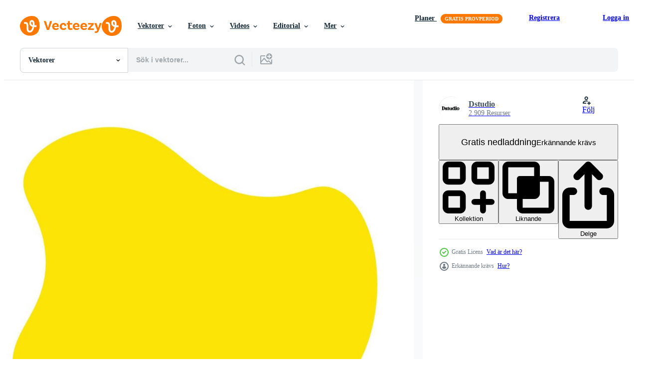

--- FILE ---
content_type: text/html; charset=utf-8
request_url: https://sv.vecteezy.com/resources/20815221/show_related_grids_async_content
body_size: 10941
content:
<turbo-frame id="show-related-resources">

  <div data-conversions-category="Relaterade Vektorer" class="">
    <h2 class="ez-resource-related__header">
      Relaterade Vektorer
    </h2>

    <ul class="ez-resource-grid ez-resource-grid--main-grid  is-hidden" id="false" data-controller="grid contributor-info" data-grid-track-truncation-value="false" data-max-rows="50" data-row-height="240" data-instant-grid="false" data-truncate-results="false" data-testid="related-resources" data-labels="editable free" style="--editable: &#39;Redigerbar&#39;;--free: &#39;Fri&#39;;">

  <li class="ez-resource-grid__item ez-resource-thumb ez-resource-thumb--pro" data-controller="grid-item-decorator" data-position="{{position}}" data-item-id="45993876" data-pro="true" data-grid-target="gridItem" data-w="300" data-h="200" data-grid-item-decorator-free-label-value="Fri" data-action="mouseenter-&gt;grid-item-decorator#hoverThumb:once" data-grid-item-decorator-item-pro-param="Pro" data-grid-item-decorator-resource-id-param="45993876" data-grid-item-decorator-content-type-param="Content-vector" data-grid-item-decorator-image-src-param="https://static.vecteezy.com/system/resources/previews/045/993/876/non_2x/graphic-abstract-elements-set-of-abstract-dynamic-elements-of-presentation-banner-vector.jpg" data-grid-item-decorator-pinterest-url-param="https://sv.vecteezy.com/vektor-konst/45993876-grafisk-abstrakt-element-uppsattning-av-abstrakt-dynamisk-element-av-presentation-baner" data-grid-item-decorator-seo-page-description-param="grafisk abstrakt element uppsättning av abstrakt dynamisk element av presentation baner" data-grid-item-decorator-user-id-param="9562278" data-grid-item-decorator-user-display-name-param="Muhammad Asroful Umam" data-grid-item-decorator-avatar-src-param="https://static.vecteezy.com/system/user/avatar/9562278/medium_FB_IMG_1606435509584.jpg" data-grid-item-decorator-uploads-path-param="/medlemmar/umamasrof/uploads">

  <script type="application/ld+json" id="media_schema">
  {"@context":"https://schema.org","@type":"ImageObject","name":"grafisk abstrakt element uppsättning av abstrakt dynamisk element av presentation baner","uploadDate":"2024-06-03T21:37:04-05:00","thumbnailUrl":"https://static.vecteezy.com/ti/gratis-vektor/t1/45993876-grafisk-abstrakt-element-uppsattning-av-abstrakt-dynamisk-element-av-presentation-baner-vector.jpg","contentUrl":"https://static.vecteezy.com/ti/gratis-vektor/p1/45993876-grafisk-abstrakt-element-uppsattning-av-abstrakt-dynamisk-element-av-presentation-baner-vector.jpg","sourceOrganization":"Vecteezy","license":"https://support.vecteezy.com/sv/nya-vecteezy-licensiering-ByHivesvt","acquireLicensePage":"https://sv.vecteezy.com/vektor-konst/45993876-grafisk-abstrakt-element-uppsattning-av-abstrakt-dynamisk-element-av-presentation-baner","creator":{"@type":"Person","name":"Muhammad Asroful Umam"},"copyrightNotice":"Muhammad Asroful Umam","creditText":"Vecteezy"}
</script>


<a href="/vektor-konst/45993876-grafisk-abstrakt-element-uppsattning-av-abstrakt-dynamisk-element-av-presentation-baner" class="ez-resource-thumb__link" title="grafisk abstrakt element uppsättning av abstrakt dynamisk element av presentation baner" style="--height: 200; --width: 300; " data-action="click-&gt;grid#trackResourceClick mouseenter-&gt;grid#trackResourceHover" data-content-type="vector" data-controller="ez-hover-intent" data-previews-srcs="[&quot;https://static.vecteezy.com/ti/gratis-vektor/p1/45993876-grafisk-abstrakt-element-uppsattning-av-abstrakt-dynamisk-element-av-presentation-baner-vector.jpg&quot;,&quot;https://static.vecteezy.com/ti/gratis-vektor/p2/45993876-grafisk-abstrakt-element-uppsattning-av-abstrakt-dynamisk-element-av-presentation-baner-vector.jpg&quot;]" data-pro="true" data-resource-id="45993876" data-grid-item-decorator-target="link">
    <img src="https://static.vecteezy.com/ti/gratis-vektor/t2/45993876-grafisk-abstrakt-element-uppsattning-av-abstrakt-dynamisk-element-av-presentation-baner-vector.jpg" srcset="https://static.vecteezy.com/ti/gratis-vektor/t1/45993876-grafisk-abstrakt-element-uppsattning-av-abstrakt-dynamisk-element-av-presentation-baner-vector.jpg 2x, https://static.vecteezy.com/ti/gratis-vektor/t2/45993876-grafisk-abstrakt-element-uppsattning-av-abstrakt-dynamisk-element-av-presentation-baner-vector.jpg 1x" class="ez-resource-thumb__img" loading="lazy" decoding="async" width="300" height="200" alt="grafisk abstrakt element uppsättning av abstrakt dynamisk element av presentation baner vektor">

</a>

  <div class="ez-resource-thumb__label-wrap"></div>
  

  <div class="ez-resource-thumb__hover-state"></div>
</li><li class="ez-resource-grid__item ez-resource-thumb ez-resource-thumb--pro" data-controller="grid-item-decorator" data-position="{{position}}" data-item-id="45993885" data-pro="true" data-grid-target="gridItem" data-w="300" data-h="200" data-grid-item-decorator-free-label-value="Fri" data-action="mouseenter-&gt;grid-item-decorator#hoverThumb:once" data-grid-item-decorator-item-pro-param="Pro" data-grid-item-decorator-resource-id-param="45993885" data-grid-item-decorator-content-type-param="Content-vector" data-grid-item-decorator-image-src-param="https://static.vecteezy.com/system/resources/previews/045/993/885/non_2x/set-of-abstract-liquid-shapes-background-vector.jpg" data-grid-item-decorator-pinterest-url-param="https://sv.vecteezy.com/vektor-konst/45993885-uppsattning-av-abstrakt-flytande-former-bakgrund" data-grid-item-decorator-seo-page-description-param="uppsättning av abstrakt flytande former bakgrund" data-grid-item-decorator-user-id-param="9562278" data-grid-item-decorator-user-display-name-param="Muhammad Asroful Umam" data-grid-item-decorator-avatar-src-param="https://static.vecteezy.com/system/user/avatar/9562278/medium_FB_IMG_1606435509584.jpg" data-grid-item-decorator-uploads-path-param="/medlemmar/umamasrof/uploads">

  <script type="application/ld+json" id="media_schema">
  {"@context":"https://schema.org","@type":"ImageObject","name":"uppsättning av abstrakt flytande former bakgrund","uploadDate":"2024-06-03T21:37:34-05:00","thumbnailUrl":"https://static.vecteezy.com/ti/gratis-vektor/t1/45993885-uppsattning-av-abstrakt-flytande-former-bakgrund-vector.jpg","contentUrl":"https://static.vecteezy.com/ti/gratis-vektor/p1/45993885-uppsattning-av-abstrakt-flytande-former-bakgrund-vector.jpg","sourceOrganization":"Vecteezy","license":"https://support.vecteezy.com/sv/nya-vecteezy-licensiering-ByHivesvt","acquireLicensePage":"https://sv.vecteezy.com/vektor-konst/45993885-uppsattning-av-abstrakt-flytande-former-bakgrund","creator":{"@type":"Person","name":"Muhammad Asroful Umam"},"copyrightNotice":"Muhammad Asroful Umam","creditText":"Vecteezy"}
</script>


<a href="/vektor-konst/45993885-uppsattning-av-abstrakt-flytande-former-bakgrund" class="ez-resource-thumb__link" title="uppsättning av abstrakt flytande former bakgrund" style="--height: 200; --width: 300; " data-action="click-&gt;grid#trackResourceClick mouseenter-&gt;grid#trackResourceHover" data-content-type="vector" data-controller="ez-hover-intent" data-previews-srcs="[&quot;https://static.vecteezy.com/ti/gratis-vektor/p1/45993885-uppsattning-av-abstrakt-flytande-former-bakgrund-vector.jpg&quot;,&quot;https://static.vecteezy.com/ti/gratis-vektor/p2/45993885-uppsattning-av-abstrakt-flytande-former-bakgrund-vector.jpg&quot;]" data-pro="true" data-resource-id="45993885" data-grid-item-decorator-target="link">
    <img src="https://static.vecteezy.com/ti/gratis-vektor/t2/45993885-uppsattning-av-abstrakt-flytande-former-bakgrund-vector.jpg" srcset="https://static.vecteezy.com/ti/gratis-vektor/t1/45993885-uppsattning-av-abstrakt-flytande-former-bakgrund-vector.jpg 2x, https://static.vecteezy.com/ti/gratis-vektor/t2/45993885-uppsattning-av-abstrakt-flytande-former-bakgrund-vector.jpg 1x" class="ez-resource-thumb__img" loading="lazy" decoding="async" width="300" height="200" alt="uppsättning av abstrakt flytande former bakgrund vektor">

</a>

  <div class="ez-resource-thumb__label-wrap"></div>
  

  <div class="ez-resource-thumb__hover-state"></div>
</li><li class="ez-resource-grid__item ez-resource-thumb ez-resource-thumb--pro" data-controller="grid-item-decorator" data-position="{{position}}" data-item-id="45379444" data-pro="true" data-grid-target="gridItem" data-w="334" data-h="200" data-grid-item-decorator-free-label-value="Fri" data-action="mouseenter-&gt;grid-item-decorator#hoverThumb:once" data-grid-item-decorator-item-pro-param="Pro" data-grid-item-decorator-resource-id-param="45379444" data-grid-item-decorator-content-type-param="Content-vector" data-grid-item-decorator-image-src-param="https://static.vecteezy.com/system/resources/previews/045/379/444/non_2x/colorful-liquid-fluid-background-vector.jpg" data-grid-item-decorator-pinterest-url-param="https://sv.vecteezy.com/vektor-konst/45379444-fargglada-flytande-flytande-bakgrund" data-grid-item-decorator-seo-page-description-param="färgglada flytande flytande bakgrund." data-grid-item-decorator-user-id-param="6702423" data-grid-item-decorator-user-display-name-param="I Nyoman Putrayana" data-grid-item-decorator-uploads-path-param="/medlemmar/101749449578448120165/uploads">

  <script type="application/ld+json" id="media_schema">
  {"@context":"https://schema.org","@type":"ImageObject","name":"färgglada flytande flytande bakgrund.","uploadDate":"2024-05-20T02:30:47-05:00","thumbnailUrl":"https://static.vecteezy.com/ti/gratis-vektor/t1/45379444-fargglada-flytande-flytande-bakgrund-vector.jpg","contentUrl":"https://static.vecteezy.com/ti/gratis-vektor/p1/45379444-fargglada-flytande-flytande-bakgrund-vector.jpg","sourceOrganization":"Vecteezy","license":"https://support.vecteezy.com/sv/nya-vecteezy-licensiering-ByHivesvt","acquireLicensePage":"https://sv.vecteezy.com/vektor-konst/45379444-fargglada-flytande-flytande-bakgrund","creator":{"@type":"Person","name":"I Nyoman Putrayana"},"copyrightNotice":"I Nyoman Putrayana","creditText":"Vecteezy"}
</script>


<a href="/vektor-konst/45379444-fargglada-flytande-flytande-bakgrund" class="ez-resource-thumb__link" title="färgglada flytande flytande bakgrund." style="--height: 200; --width: 334; " data-action="click-&gt;grid#trackResourceClick mouseenter-&gt;grid#trackResourceHover" data-content-type="vector" data-controller="ez-hover-intent" data-previews-srcs="[&quot;https://static.vecteezy.com/ti/gratis-vektor/p1/45379444-fargglada-flytande-flytande-bakgrund-vector.jpg&quot;,&quot;https://static.vecteezy.com/ti/gratis-vektor/p2/45379444-fargglada-flytande-flytande-bakgrund-vector.jpg&quot;]" data-pro="true" data-resource-id="45379444" data-grid-item-decorator-target="link">
    <img src="https://static.vecteezy.com/ti/gratis-vektor/t2/45379444-fargglada-flytande-flytande-bakgrund-vector.jpg" srcset="https://static.vecteezy.com/ti/gratis-vektor/t1/45379444-fargglada-flytande-flytande-bakgrund-vector.jpg 2x, https://static.vecteezy.com/ti/gratis-vektor/t2/45379444-fargglada-flytande-flytande-bakgrund-vector.jpg 1x" class="ez-resource-thumb__img" loading="lazy" decoding="async" width="334" height="200" alt="färgglada flytande flytande bakgrund. vektor">

</a>

  <div class="ez-resource-thumb__label-wrap"></div>
  

  <div class="ez-resource-thumb__hover-state"></div>
</li><li class="ez-resource-grid__item ez-resource-thumb ez-resource-thumb--pro" data-controller="grid-item-decorator" data-position="{{position}}" data-item-id="20704972" data-pro="true" data-grid-target="gridItem" data-w="243" data-h="200" data-grid-item-decorator-free-label-value="Fri" data-action="mouseenter-&gt;grid-item-decorator#hoverThumb:once" data-grid-item-decorator-item-pro-param="Pro" data-grid-item-decorator-resource-id-param="20704972" data-grid-item-decorator-content-type-param="Content-vector" data-grid-item-decorator-image-src-param="https://static.vecteezy.com/system/resources/previews/020/704/972/non_2x/trendy-background-with-dynamic-liquid-shapes-vector.jpg" data-grid-item-decorator-pinterest-url-param="https://sv.vecteezy.com/vektor-konst/20704972-trendig-bakgrund-med-dynamisk-flytande-former" data-grid-item-decorator-seo-page-description-param="trendig bakgrund med dynamisk flytande former" data-grid-item-decorator-user-id-param="1617330" data-grid-item-decorator-user-display-name-param="Mulzz Walet" data-grid-item-decorator-avatar-src-param="https://static.vecteezy.com/system/user/avatar/1617330/medium_Karya_masprayitno.jpg" data-grid-item-decorator-uploads-path-param="/medlemmar/mulzz-walet/uploads">

  <script type="application/ld+json" id="media_schema">
  {"@context":"https://schema.org","@type":"ImageObject","name":"trendig bakgrund med dynamisk flytande former","uploadDate":"2023-03-03T02:17:12-06:00","thumbnailUrl":"https://static.vecteezy.com/ti/gratis-vektor/t1/20704972-trendig-bakgrund-med-dynamisk-flytande-former-vector.jpg","contentUrl":"https://static.vecteezy.com/ti/gratis-vektor/p1/20704972-trendig-bakgrund-med-dynamisk-flytande-former-vector.jpg","sourceOrganization":"Vecteezy","license":"https://support.vecteezy.com/sv/nya-vecteezy-licensiering-ByHivesvt","acquireLicensePage":"https://sv.vecteezy.com/vektor-konst/20704972-trendig-bakgrund-med-dynamisk-flytande-former","creator":{"@type":"Person","name":"Mulzz Walet"},"copyrightNotice":"Mulzz Walet","creditText":"Vecteezy"}
</script>


<a href="/vektor-konst/20704972-trendig-bakgrund-med-dynamisk-flytande-former" class="ez-resource-thumb__link" title="trendig bakgrund med dynamisk flytande former" style="--height: 200; --width: 243; " data-action="click-&gt;grid#trackResourceClick mouseenter-&gt;grid#trackResourceHover" data-content-type="vector" data-controller="ez-hover-intent" data-previews-srcs="[&quot;https://static.vecteezy.com/ti/gratis-vektor/p1/20704972-trendig-bakgrund-med-dynamisk-flytande-former-vector.jpg&quot;,&quot;https://static.vecteezy.com/ti/gratis-vektor/p2/20704972-trendig-bakgrund-med-dynamisk-flytande-former-vector.jpg&quot;]" data-pro="true" data-resource-id="20704972" data-grid-item-decorator-target="link">
    <img src="https://static.vecteezy.com/ti/gratis-vektor/t2/20704972-trendig-bakgrund-med-dynamisk-flytande-former-vector.jpg" srcset="https://static.vecteezy.com/ti/gratis-vektor/t1/20704972-trendig-bakgrund-med-dynamisk-flytande-former-vector.jpg 2x, https://static.vecteezy.com/ti/gratis-vektor/t2/20704972-trendig-bakgrund-med-dynamisk-flytande-former-vector.jpg 1x" class="ez-resource-thumb__img" loading="lazy" decoding="async" width="243" height="200" alt="trendig bakgrund med dynamisk flytande former vektor">

</a>

  <div class="ez-resource-thumb__label-wrap"></div>
  

  <div class="ez-resource-thumb__hover-state"></div>
</li><li class="ez-resource-grid__item ez-resource-thumb ez-resource-thumb--pro" data-controller="grid-item-decorator" data-position="{{position}}" data-item-id="7048286" data-pro="true" data-grid-target="gridItem" data-w="800" data-h="190" data-grid-item-decorator-free-label-value="Fri" data-action="mouseenter-&gt;grid-item-decorator#hoverThumb:once" data-grid-item-decorator-item-pro-param="Pro" data-grid-item-decorator-resource-id-param="7048286" data-grid-item-decorator-content-type-param="Content-vector" data-grid-item-decorator-image-src-param="https://static.vecteezy.com/system/resources/previews/007/048/286/non_2x/abstract-shape-template-background-design-vector.jpg" data-grid-item-decorator-pinterest-url-param="https://sv.vecteezy.com/vektor-konst/7048286-abstrakt-form-mall-bakgrundsdesign" data-grid-item-decorator-seo-page-description-param="abstrakt form mall bakgrundsdesign" data-grid-item-decorator-user-id-param="2854176" data-grid-item-decorator-user-display-name-param="Kasiyono Budi utomo" data-grid-item-decorator-avatar-src-param="https://static.vecteezy.com/system/user/avatar/2854176/medium_logo-01.jpg" data-grid-item-decorator-uploads-path-param="/medlemmar/boedie_oetomo/uploads">

  <script type="application/ld+json" id="media_schema">
  {"@context":"https://schema.org","@type":"ImageObject","name":"abstrakt form mall bakgrundsdesign","uploadDate":"2022-04-09T22:32:12-05:00","thumbnailUrl":"https://static.vecteezy.com/ti/gratis-vektor/t1/7048286-abstrakt-form-mall-bakgrundsdesign-vector.jpg","contentUrl":"https://static.vecteezy.com/ti/gratis-vektor/p1/7048286-abstrakt-form-mall-bakgrundsdesign-vector.jpg","sourceOrganization":"Vecteezy","license":"https://support.vecteezy.com/sv/nya-vecteezy-licensiering-ByHivesvt","acquireLicensePage":"https://sv.vecteezy.com/vektor-konst/7048286-abstrakt-form-mall-bakgrundsdesign","creator":{"@type":"Person","name":"Kasiyono Budi utomo"},"copyrightNotice":"Kasiyono Budi utomo","creditText":"Vecteezy"}
</script>


<a href="/vektor-konst/7048286-abstrakt-form-mall-bakgrundsdesign" class="ez-resource-thumb__link" title="abstrakt form mall bakgrundsdesign" style="--height: 190; --width: 800; " data-action="click-&gt;grid#trackResourceClick mouseenter-&gt;grid#trackResourceHover" data-content-type="vector" data-controller="ez-hover-intent" data-previews-srcs="[&quot;https://static.vecteezy.com/ti/gratis-vektor/p1/7048286-abstrakt-form-mall-bakgrundsdesign-vector.jpg&quot;,&quot;https://static.vecteezy.com/ti/gratis-vektor/p2/7048286-abstrakt-form-mall-bakgrundsdesign-vector.jpg&quot;]" data-pro="true" data-resource-id="7048286" data-grid-item-decorator-target="link">
    <img src="https://static.vecteezy.com/ti/gratis-vektor/t2/7048286-abstrakt-form-mall-bakgrundsdesign-vector.jpg" srcset="https://static.vecteezy.com/ti/gratis-vektor/t1/7048286-abstrakt-form-mall-bakgrundsdesign-vector.jpg 2x, https://static.vecteezy.com/ti/gratis-vektor/t2/7048286-abstrakt-form-mall-bakgrundsdesign-vector.jpg 1x" class="ez-resource-thumb__img" loading="lazy" decoding="async" width="800" height="190" alt="abstrakt form mall bakgrundsdesign vektor">

</a>

  <div class="ez-resource-thumb__label-wrap"></div>
  

  <div class="ez-resource-thumb__hover-state"></div>
</li><li class="ez-resource-grid__item ez-resource-thumb ez-resource-thumb--pro" data-controller="grid-item-decorator" data-position="{{position}}" data-item-id="47859315" data-pro="true" data-grid-target="gridItem" data-w="300" data-h="200" data-grid-item-decorator-free-label-value="Fri" data-action="mouseenter-&gt;grid-item-decorator#hoverThumb:once" data-grid-item-decorator-item-pro-param="Pro" data-grid-item-decorator-resource-id-param="47859315" data-grid-item-decorator-content-type-param="Content-vector" data-grid-item-decorator-image-src-param="https://static.vecteezy.com/system/resources/previews/047/859/315/non_2x/gradient-fluid-shape-background-vector.jpg" data-grid-item-decorator-pinterest-url-param="https://sv.vecteezy.com/vektor-konst/47859315-lutning-vatska-form-bakgrund" data-grid-item-decorator-seo-page-description-param="lutning vätska form bakgrund." data-grid-item-decorator-user-id-param="6702423" data-grid-item-decorator-user-display-name-param="I Nyoman Putrayana" data-grid-item-decorator-uploads-path-param="/medlemmar/101749449578448120165/uploads">

  <script type="application/ld+json" id="media_schema">
  {"@context":"https://schema.org","@type":"ImageObject","name":"lutning vätska form bakgrund.","uploadDate":"2024-07-18T05:15:02-05:00","thumbnailUrl":"https://static.vecteezy.com/ti/gratis-vektor/t1/47859315-lutning-vatska-form-bakgrund-vector.jpg","contentUrl":"https://static.vecteezy.com/ti/gratis-vektor/p1/47859315-lutning-vatska-form-bakgrund-vector.jpg","sourceOrganization":"Vecteezy","license":"https://support.vecteezy.com/sv/nya-vecteezy-licensiering-ByHivesvt","acquireLicensePage":"https://sv.vecteezy.com/vektor-konst/47859315-lutning-vatska-form-bakgrund","creator":{"@type":"Person","name":"I Nyoman Putrayana"},"copyrightNotice":"I Nyoman Putrayana","creditText":"Vecteezy"}
</script>


<a href="/vektor-konst/47859315-lutning-vatska-form-bakgrund" class="ez-resource-thumb__link" title="lutning vätska form bakgrund." style="--height: 200; --width: 300; " data-action="click-&gt;grid#trackResourceClick mouseenter-&gt;grid#trackResourceHover" data-content-type="vector" data-controller="ez-hover-intent" data-previews-srcs="[&quot;https://static.vecteezy.com/ti/gratis-vektor/p1/47859315-lutning-vatska-form-bakgrund-vector.jpg&quot;,&quot;https://static.vecteezy.com/ti/gratis-vektor/p2/47859315-lutning-vatska-form-bakgrund-vector.jpg&quot;]" data-pro="true" data-resource-id="47859315" data-grid-item-decorator-target="link">
    <img src="https://static.vecteezy.com/ti/gratis-vektor/t2/47859315-lutning-vatska-form-bakgrund-vector.jpg" srcset="https://static.vecteezy.com/ti/gratis-vektor/t1/47859315-lutning-vatska-form-bakgrund-vector.jpg 2x, https://static.vecteezy.com/ti/gratis-vektor/t2/47859315-lutning-vatska-form-bakgrund-vector.jpg 1x" class="ez-resource-thumb__img" loading="lazy" decoding="async" width="300" height="200" alt="lutning vätska form bakgrund. vektor">

</a>

  <div class="ez-resource-thumb__label-wrap"></div>
  

  <div class="ez-resource-thumb__hover-state"></div>
</li><li class="ez-resource-grid__item ez-resource-thumb ez-resource-thumb--pro" data-controller="grid-item-decorator" data-position="{{position}}" data-item-id="47442209" data-pro="true" data-grid-target="gridItem" data-w="300" data-h="200" data-grid-item-decorator-free-label-value="Fri" data-action="mouseenter-&gt;grid-item-decorator#hoverThumb:once" data-grid-item-decorator-item-pro-param="Pro" data-grid-item-decorator-resource-id-param="47442209" data-grid-item-decorator-content-type-param="Content-vector" data-grid-item-decorator-image-src-param="https://static.vecteezy.com/system/resources/previews/047/442/209/non_2x/gradient-with-wavy-and-rounded-shape-vector.jpg" data-grid-item-decorator-pinterest-url-param="https://sv.vecteezy.com/vektor-konst/47442209-lutning-med-vagig-och-avrundad-form" data-grid-item-decorator-seo-page-description-param="lutning med vågig och avrundad form." data-grid-item-decorator-user-id-param="6702423" data-grid-item-decorator-user-display-name-param="I Nyoman Putrayana" data-grid-item-decorator-uploads-path-param="/medlemmar/101749449578448120165/uploads">

  <script type="application/ld+json" id="media_schema">
  {"@context":"https://schema.org","@type":"ImageObject","name":"lutning med vågig och avrundad form.","uploadDate":"2024-07-08T18:49:18-05:00","thumbnailUrl":"https://static.vecteezy.com/ti/gratis-vektor/t1/47442209-lutning-med-vagig-och-avrundad-form-vector.jpg","contentUrl":"https://static.vecteezy.com/ti/gratis-vektor/p1/47442209-lutning-med-vagig-och-avrundad-form-vector.jpg","sourceOrganization":"Vecteezy","license":"https://support.vecteezy.com/sv/nya-vecteezy-licensiering-ByHivesvt","acquireLicensePage":"https://sv.vecteezy.com/vektor-konst/47442209-lutning-med-vagig-och-avrundad-form","creator":{"@type":"Person","name":"I Nyoman Putrayana"},"copyrightNotice":"I Nyoman Putrayana","creditText":"Vecteezy"}
</script>


<a href="/vektor-konst/47442209-lutning-med-vagig-och-avrundad-form" class="ez-resource-thumb__link" title="lutning med vågig och avrundad form." style="--height: 200; --width: 300; " data-action="click-&gt;grid#trackResourceClick mouseenter-&gt;grid#trackResourceHover" data-content-type="vector" data-controller="ez-hover-intent" data-previews-srcs="[&quot;https://static.vecteezy.com/ti/gratis-vektor/p1/47442209-lutning-med-vagig-och-avrundad-form-vector.jpg&quot;,&quot;https://static.vecteezy.com/ti/gratis-vektor/p2/47442209-lutning-med-vagig-och-avrundad-form-vector.jpg&quot;]" data-pro="true" data-resource-id="47442209" data-grid-item-decorator-target="link">
    <img src="https://static.vecteezy.com/ti/gratis-vektor/t2/47442209-lutning-med-vagig-och-avrundad-form-vector.jpg" srcset="https://static.vecteezy.com/ti/gratis-vektor/t1/47442209-lutning-med-vagig-och-avrundad-form-vector.jpg 2x, https://static.vecteezy.com/ti/gratis-vektor/t2/47442209-lutning-med-vagig-och-avrundad-form-vector.jpg 1x" class="ez-resource-thumb__img" loading="lazy" decoding="async" width="300" height="200" alt="lutning med vågig och avrundad form. vektor">

</a>

  <div class="ez-resource-thumb__label-wrap"></div>
  

  <div class="ez-resource-thumb__hover-state"></div>
</li><li class="ez-resource-grid__item ez-resource-thumb ez-resource-thumb--pro" data-controller="grid-item-decorator" data-position="{{position}}" data-item-id="16337657" data-pro="true" data-grid-target="gridItem" data-w="280" data-h="200" data-grid-item-decorator-free-label-value="Fri" data-action="mouseenter-&gt;grid-item-decorator#hoverThumb:once" data-grid-item-decorator-item-pro-param="Pro" data-grid-item-decorator-resource-id-param="16337657" data-grid-item-decorator-content-type-param="Content-vector" data-grid-item-decorator-image-src-param="https://static.vecteezy.com/system/resources/previews/016/337/657/non_2x/abstract-shape-illustration-set-vector.jpg" data-grid-item-decorator-pinterest-url-param="https://sv.vecteezy.com/vektor-konst/16337657-abstrakt-form-illustration-set" data-grid-item-decorator-seo-page-description-param="abstrakt form illustration set" data-grid-item-decorator-user-id-param="1640502" data-grid-item-decorator-user-display-name-param="Haris Mustofa" data-grid-item-decorator-avatar-src-param="https://static.vecteezy.com/system/user/avatar/1640502/medium_personal_logo-03.jpg" data-grid-item-decorator-uploads-path-param="/medlemmar/slamasan100/uploads">

  <script type="application/ld+json" id="media_schema">
  {"@context":"https://schema.org","@type":"ImageObject","name":"abstrakt form illustration set","uploadDate":"2022-12-27T06:02:01-06:00","thumbnailUrl":"https://static.vecteezy.com/ti/gratis-vektor/t1/16337657-abstrakt-form-illustration-set-vector.jpg","contentUrl":"https://static.vecteezy.com/ti/gratis-vektor/p1/16337657-abstrakt-form-illustration-set-vector.jpg","sourceOrganization":"Vecteezy","license":"https://support.vecteezy.com/sv/nya-vecteezy-licensiering-ByHivesvt","acquireLicensePage":"https://sv.vecteezy.com/vektor-konst/16337657-abstrakt-form-illustration-set","creator":{"@type":"Person","name":"Haris Mustofa"},"copyrightNotice":"Haris Mustofa","creditText":"Vecteezy"}
</script>


<a href="/vektor-konst/16337657-abstrakt-form-illustration-set" class="ez-resource-thumb__link" title="abstrakt form illustration set" style="--height: 200; --width: 280; " data-action="click-&gt;grid#trackResourceClick mouseenter-&gt;grid#trackResourceHover" data-content-type="vector" data-controller="ez-hover-intent" data-previews-srcs="[&quot;https://static.vecteezy.com/ti/gratis-vektor/p1/16337657-abstrakt-form-illustration-set-vector.jpg&quot;,&quot;https://static.vecteezy.com/ti/gratis-vektor/p2/16337657-abstrakt-form-illustration-set-vector.jpg&quot;]" data-pro="true" data-resource-id="16337657" data-grid-item-decorator-target="link">
    <img src="https://static.vecteezy.com/ti/gratis-vektor/t2/16337657-abstrakt-form-illustration-set-vector.jpg" srcset="https://static.vecteezy.com/ti/gratis-vektor/t1/16337657-abstrakt-form-illustration-set-vector.jpg 2x, https://static.vecteezy.com/ti/gratis-vektor/t2/16337657-abstrakt-form-illustration-set-vector.jpg 1x" class="ez-resource-thumb__img" loading="lazy" decoding="async" width="280" height="200" alt="abstrakt form illustration set vektor">

</a>

  <div class="ez-resource-thumb__label-wrap"></div>
  

  <div class="ez-resource-thumb__hover-state"></div>
</li><li class="ez-resource-grid__item ez-resource-thumb ez-resource-thumb--pro" data-controller="grid-item-decorator" data-position="{{position}}" data-item-id="42407683" data-pro="true" data-grid-target="gridItem" data-w="356" data-h="200" data-grid-item-decorator-free-label-value="Fri" data-action="mouseenter-&gt;grid-item-decorator#hoverThumb:once" data-grid-item-decorator-item-pro-param="Pro" data-grid-item-decorator-resource-id-param="42407683" data-grid-item-decorator-content-type-param="Content-vector" data-grid-item-decorator-image-src-param="https://static.vecteezy.com/system/resources/previews/042/407/683/non_2x/fluid-design-graphic-elements-dynamic-background-with-abstract-forms-and-lines-gradient-abstract-banner-design-with-flowing-liquid-shapes-template-for-logo-design-flyer-or-presentation-vector.jpg" data-grid-item-decorator-pinterest-url-param="https://sv.vecteezy.com/vektor-konst/42407683-vatska-design-grafisk-element-dynamisk-bakgrund-med-abstrakt-former-och-rader-lutning-abstrakt-baner-design-med-strommande-flytande-former-mall-for-logotyp-design-flygblad-eller-presentation" data-grid-item-decorator-seo-page-description-param="vätska design grafisk element. dynamisk bakgrund med abstrakt former och rader. lutning abstrakt baner design med strömmande flytande former. mall för logotyp design, flygblad eller presentation." data-grid-item-decorator-user-id-param="8355897" data-grid-item-decorator-user-display-name-param="RD Vector" data-grid-item-decorator-avatar-src-param="https://static.vecteezy.com/system/user/avatar/8355897/medium_Logo-03.jpg" data-grid-item-decorator-uploads-path-param="/medlemmar/110864361036952831024/uploads">

  <script type="application/ld+json" id="media_schema">
  {"@context":"https://schema.org","@type":"ImageObject","name":"vätska design grafisk element. dynamisk bakgrund med abstrakt former och rader. lutning abstrakt baner design med strömmande flytande former. mall för logotyp design, flygblad eller presentation.","uploadDate":"2024-04-08T03:40:58-05:00","thumbnailUrl":"https://static.vecteezy.com/ti/gratis-vektor/t1/[base64].jpg","contentUrl":"https://static.vecteezy.com/ti/gratis-vektor/p1/[base64].jpg","sourceOrganization":"Vecteezy","license":"https://support.vecteezy.com/sv/nya-vecteezy-licensiering-ByHivesvt","acquireLicensePage":"https://sv.vecteezy.com/vektor-konst/42407683-vatska-design-grafisk-element-dynamisk-bakgrund-med-abstrakt-former-och-rader-lutning-abstrakt-baner-design-med-strommande-flytande-former-mall-for-logotyp-design-flygblad-eller-presentation","creator":{"@type":"Person","name":"RD Vector"},"copyrightNotice":"RD Vector","creditText":"Vecteezy"}
</script>


<a href="/vektor-konst/42407683-vatska-design-grafisk-element-dynamisk-bakgrund-med-abstrakt-former-och-rader-lutning-abstrakt-baner-design-med-strommande-flytande-former-mall-for-logotyp-design-flygblad-eller-presentation" class="ez-resource-thumb__link" title="vätska design grafisk element. dynamisk bakgrund med abstrakt former och rader. lutning abstrakt baner design med strömmande flytande former. mall för logotyp design, flygblad eller presentation." style="--height: 200; --width: 356; " data-action="click-&gt;grid#trackResourceClick mouseenter-&gt;grid#trackResourceHover" data-content-type="vector" data-controller="ez-hover-intent" data-previews-srcs="[&quot;https://static.vecteezy.com/ti/gratis-vektor/p1/[base64].jpg&quot;,&quot;https://static.vecteezy.com/ti/gratis-vektor/p2/[base64].jpg&quot;]" data-pro="true" data-resource-id="42407683" data-grid-item-decorator-target="link">
    <img src="https://static.vecteezy.com/ti/gratis-vektor/t2/[base64].jpg" srcset="https://static.vecteezy.com/ti/gratis-vektor/t1/[base64].jpg 2x, https://static.vecteezy.com/ti/gratis-vektor/t2/[base64].jpg 1x" class="ez-resource-thumb__img" loading="lazy" decoding="async" width="356" height="200" alt="vätska design grafisk element. dynamisk bakgrund med abstrakt former och rader. lutning abstrakt baner design med strömmande flytande former. mall för logotyp design, flygblad eller presentation. vektor">

</a>

  <div class="ez-resource-thumb__label-wrap"></div>
  

  <div class="ez-resource-thumb__hover-state"></div>
</li><li class="ez-resource-grid__item ez-resource-thumb ez-resource-thumb--pro" data-controller="grid-item-decorator" data-position="{{position}}" data-item-id="42407696" data-pro="true" data-grid-target="gridItem" data-w="200" data-h="200" data-grid-item-decorator-free-label-value="Fri" data-action="mouseenter-&gt;grid-item-decorator#hoverThumb:once" data-grid-item-decorator-item-pro-param="Pro" data-grid-item-decorator-resource-id-param="42407696" data-grid-item-decorator-content-type-param="Content-vector" data-grid-item-decorator-image-src-param="https://static.vecteezy.com/system/resources/previews/042/407/696/non_2x/fluid-design-graphic-elements-dynamic-background-with-abstract-forms-and-lines-gradient-abstract-banner-design-with-flowing-liquid-shapes-template-for-logo-design-flyer-or-presentation-vector.jpg" data-grid-item-decorator-pinterest-url-param="https://sv.vecteezy.com/vektor-konst/[base64]" data-grid-item-decorator-seo-page-description-param="vätska design grafisk element. dynamisk bakgrund med abstrakt former och rader. lutning abstrakt baner design med strömmande flytande former. mall för logotyp design, flygblad eller presentation. vektor" data-grid-item-decorator-user-id-param="8355897" data-grid-item-decorator-user-display-name-param="RD Vector" data-grid-item-decorator-avatar-src-param="https://static.vecteezy.com/system/user/avatar/8355897/medium_Logo-03.jpg" data-grid-item-decorator-uploads-path-param="/medlemmar/110864361036952831024/uploads">

  <script type="application/ld+json" id="media_schema">
  {"@context":"https://schema.org","@type":"ImageObject","name":"vätska design grafisk element. dynamisk bakgrund med abstrakt former och rader. lutning abstrakt baner design med strömmande flytande former. mall för logotyp design, flygblad eller presentation. vektor","uploadDate":"2024-04-08T03:41:11-05:00","thumbnailUrl":"https://static.vecteezy.com/ti/gratis-vektor/t1/[base64].jpg","contentUrl":"https://static.vecteezy.com/ti/gratis-vektor/p1/[base64].jpg","sourceOrganization":"Vecteezy","license":"https://support.vecteezy.com/sv/nya-vecteezy-licensiering-ByHivesvt","acquireLicensePage":"https://sv.vecteezy.com/vektor-konst/[base64]","creator":{"@type":"Person","name":"RD Vector"},"copyrightNotice":"RD Vector","creditText":"Vecteezy"}
</script>


<a href="/vektor-konst/[base64]" class="ez-resource-thumb__link" title="vätska design grafisk element. dynamisk bakgrund med abstrakt former och rader. lutning abstrakt baner design med strömmande flytande former. mall för logotyp design, flygblad eller presentation. vektor" style="--height: 200; --width: 200; " data-action="click-&gt;grid#trackResourceClick mouseenter-&gt;grid#trackResourceHover" data-content-type="vector" data-controller="ez-hover-intent" data-previews-srcs="[&quot;https://static.vecteezy.com/ti/gratis-vektor/p1/[base64].jpg&quot;,&quot;https://static.vecteezy.com/ti/gratis-vektor/p2/[base64].jpg&quot;]" data-pro="true" data-resource-id="42407696" data-grid-item-decorator-target="link">
    <img src="https://static.vecteezy.com/ti/gratis-vektor/t2/[base64].jpg" srcset="https://static.vecteezy.com/ti/gratis-vektor/t1/[base64].jpg 2x, https://static.vecteezy.com/ti/gratis-vektor/t2/[base64].jpg 1x" class="ez-resource-thumb__img" loading="lazy" decoding="async" width="200" height="200" alt="vätska design grafisk element. dynamisk bakgrund med abstrakt former och rader. lutning abstrakt baner design med strömmande flytande former. mall för logotyp design, flygblad eller presentation. vektor">

</a>

  <div class="ez-resource-thumb__label-wrap"></div>
  

  <div class="ez-resource-thumb__hover-state"></div>
</li><li class="ez-resource-grid__item ez-resource-thumb ez-resource-thumb--pro" data-controller="grid-item-decorator" data-position="{{position}}" data-item-id="42407705" data-pro="true" data-grid-target="gridItem" data-w="569" data-h="200" data-grid-item-decorator-free-label-value="Fri" data-action="mouseenter-&gt;grid-item-decorator#hoverThumb:once" data-grid-item-decorator-item-pro-param="Pro" data-grid-item-decorator-resource-id-param="42407705" data-grid-item-decorator-content-type-param="Content-vector" data-grid-item-decorator-image-src-param="https://static.vecteezy.com/system/resources/previews/042/407/705/non_2x/fluid-design-graphic-elements-dynamic-background-with-abstract-forms-and-lines-gradient-abstract-banner-design-with-flowing-liquid-shapes-template-for-logo-design-flyer-or-presentation-vector.jpg" data-grid-item-decorator-pinterest-url-param="https://sv.vecteezy.com/vektor-konst/42407705-vatska-design-grafisk-element-dynamisk-bakgrund-med-abstrakt-former-och-rader-lutning-abstrakt-baner-design-med-strommande-flytande-former-mall-for-logotyp-design-flygblad-eller-presentation" data-grid-item-decorator-seo-page-description-param="vätska design grafisk element. dynamisk bakgrund med abstrakt former och rader. lutning abstrakt baner design med strömmande flytande former. mall för logotyp design, flygblad eller presentation." data-grid-item-decorator-user-id-param="8355897" data-grid-item-decorator-user-display-name-param="RD Vector" data-grid-item-decorator-avatar-src-param="https://static.vecteezy.com/system/user/avatar/8355897/medium_Logo-03.jpg" data-grid-item-decorator-uploads-path-param="/medlemmar/110864361036952831024/uploads">

  <script type="application/ld+json" id="media_schema">
  {"@context":"https://schema.org","@type":"ImageObject","name":"vätska design grafisk element. dynamisk bakgrund med abstrakt former och rader. lutning abstrakt baner design med strömmande flytande former. mall för logotyp design, flygblad eller presentation.","uploadDate":"2024-04-08T03:41:21-05:00","thumbnailUrl":"https://static.vecteezy.com/ti/gratis-vektor/t1/[base64].jpg","contentUrl":"https://static.vecteezy.com/ti/gratis-vektor/p1/[base64].jpg","sourceOrganization":"Vecteezy","license":"https://support.vecteezy.com/sv/nya-vecteezy-licensiering-ByHivesvt","acquireLicensePage":"https://sv.vecteezy.com/vektor-konst/42407705-vatska-design-grafisk-element-dynamisk-bakgrund-med-abstrakt-former-och-rader-lutning-abstrakt-baner-design-med-strommande-flytande-former-mall-for-logotyp-design-flygblad-eller-presentation","creator":{"@type":"Person","name":"RD Vector"},"copyrightNotice":"RD Vector","creditText":"Vecteezy"}
</script>


<a href="/vektor-konst/42407705-vatska-design-grafisk-element-dynamisk-bakgrund-med-abstrakt-former-och-rader-lutning-abstrakt-baner-design-med-strommande-flytande-former-mall-for-logotyp-design-flygblad-eller-presentation" class="ez-resource-thumb__link" title="vätska design grafisk element. dynamisk bakgrund med abstrakt former och rader. lutning abstrakt baner design med strömmande flytande former. mall för logotyp design, flygblad eller presentation." style="--height: 200; --width: 569; " data-action="click-&gt;grid#trackResourceClick mouseenter-&gt;grid#trackResourceHover" data-content-type="vector" data-controller="ez-hover-intent" data-previews-srcs="[&quot;https://static.vecteezy.com/ti/gratis-vektor/p1/[base64].jpg&quot;,&quot;https://static.vecteezy.com/ti/gratis-vektor/p2/[base64].jpg&quot;]" data-pro="true" data-resource-id="42407705" data-grid-item-decorator-target="link">
    <img src="https://static.vecteezy.com/ti/gratis-vektor/t2/[base64].jpg" srcset="https://static.vecteezy.com/ti/gratis-vektor/t1/[base64].jpg 2x, https://static.vecteezy.com/ti/gratis-vektor/t2/[base64].jpg 1x" class="ez-resource-thumb__img" loading="lazy" decoding="async" width="569" height="200" alt="vätska design grafisk element. dynamisk bakgrund med abstrakt former och rader. lutning abstrakt baner design med strömmande flytande former. mall för logotyp design, flygblad eller presentation. vektor">

</a>

  <div class="ez-resource-thumb__label-wrap"></div>
  

  <div class="ez-resource-thumb__hover-state"></div>
</li><li class="ez-resource-grid__item ez-resource-thumb ez-resource-thumb--pro" data-controller="grid-item-decorator" data-position="{{position}}" data-item-id="42407736" data-pro="true" data-grid-target="gridItem" data-w="356" data-h="200" data-grid-item-decorator-free-label-value="Fri" data-action="mouseenter-&gt;grid-item-decorator#hoverThumb:once" data-grid-item-decorator-item-pro-param="Pro" data-grid-item-decorator-resource-id-param="42407736" data-grid-item-decorator-content-type-param="Content-vector" data-grid-item-decorator-image-src-param="https://static.vecteezy.com/system/resources/previews/042/407/736/non_2x/fluid-design-graphic-elements-dynamic-background-with-abstract-forms-and-lines-gradient-abstract-banner-design-with-flowing-liquid-shapes-template-for-logo-design-flyer-or-presentation-vector.jpg" data-grid-item-decorator-pinterest-url-param="https://sv.vecteezy.com/vektor-konst/42407736-vatska-design-grafisk-element-dynamisk-bakgrund-med-abstrakt-former-och-rader-lutning-abstrakt-baner-design-med-strommande-flytande-former-mall-for-logotyp-design-flygblad-eller-presentation" data-grid-item-decorator-seo-page-description-param="vätska design grafisk element. dynamisk bakgrund med abstrakt former och rader. lutning abstrakt baner design med strömmande flytande former. mall för logotyp design, flygblad eller presentation." data-grid-item-decorator-user-id-param="8355897" data-grid-item-decorator-user-display-name-param="RD Vector" data-grid-item-decorator-avatar-src-param="https://static.vecteezy.com/system/user/avatar/8355897/medium_Logo-03.jpg" data-grid-item-decorator-uploads-path-param="/medlemmar/110864361036952831024/uploads">

  <script type="application/ld+json" id="media_schema">
  {"@context":"https://schema.org","@type":"ImageObject","name":"vätska design grafisk element. dynamisk bakgrund med abstrakt former och rader. lutning abstrakt baner design med strömmande flytande former. mall för logotyp design, flygblad eller presentation.","uploadDate":"2024-04-08T03:41:45-05:00","thumbnailUrl":"https://static.vecteezy.com/ti/gratis-vektor/t1/[base64].jpg","contentUrl":"https://static.vecteezy.com/ti/gratis-vektor/p1/[base64].jpg","sourceOrganization":"Vecteezy","license":"https://support.vecteezy.com/sv/nya-vecteezy-licensiering-ByHivesvt","acquireLicensePage":"https://sv.vecteezy.com/vektor-konst/42407736-vatska-design-grafisk-element-dynamisk-bakgrund-med-abstrakt-former-och-rader-lutning-abstrakt-baner-design-med-strommande-flytande-former-mall-for-logotyp-design-flygblad-eller-presentation","creator":{"@type":"Person","name":"RD Vector"},"copyrightNotice":"RD Vector","creditText":"Vecteezy"}
</script>


<a href="/vektor-konst/42407736-vatska-design-grafisk-element-dynamisk-bakgrund-med-abstrakt-former-och-rader-lutning-abstrakt-baner-design-med-strommande-flytande-former-mall-for-logotyp-design-flygblad-eller-presentation" class="ez-resource-thumb__link" title="vätska design grafisk element. dynamisk bakgrund med abstrakt former och rader. lutning abstrakt baner design med strömmande flytande former. mall för logotyp design, flygblad eller presentation." style="--height: 200; --width: 356; " data-action="click-&gt;grid#trackResourceClick mouseenter-&gt;grid#trackResourceHover" data-content-type="vector" data-controller="ez-hover-intent" data-previews-srcs="[&quot;https://static.vecteezy.com/ti/gratis-vektor/p1/[base64].jpg&quot;,&quot;https://static.vecteezy.com/ti/gratis-vektor/p2/[base64].jpg&quot;]" data-pro="true" data-resource-id="42407736" data-grid-item-decorator-target="link">
    <img src="https://static.vecteezy.com/ti/gratis-vektor/t2/[base64].jpg" srcset="https://static.vecteezy.com/ti/gratis-vektor/t1/[base64].jpg 2x, https://static.vecteezy.com/ti/gratis-vektor/t2/[base64].jpg 1x" class="ez-resource-thumb__img" loading="lazy" decoding="async" width="356" height="200" alt="vätska design grafisk element. dynamisk bakgrund med abstrakt former och rader. lutning abstrakt baner design med strömmande flytande former. mall för logotyp design, flygblad eller presentation. vektor">

</a>

  <div class="ez-resource-thumb__label-wrap"></div>
  

  <div class="ez-resource-thumb__hover-state"></div>
</li><li class="ez-resource-grid__item ez-resource-thumb ez-resource-thumb--pro" data-controller="grid-item-decorator" data-position="{{position}}" data-item-id="27537227" data-pro="true" data-grid-target="gridItem" data-w="356" data-h="200" data-grid-item-decorator-editable-label-value="Redigerbar" data-grid-item-decorator-free-label-value="Fri" data-action="mouseenter-&gt;grid-item-decorator#hoverThumb:once" data-grid-item-decorator-item-pro-param="Pro" data-grid-item-decorator-resource-id-param="27537227" data-grid-item-decorator-content-type-param="Content-editor_template" data-grid-item-decorator-image-src-param="https://static.vecteezy.com/system/resources/previews/027/537/227/non_2x/business-guru-banner-with-modern-business-gradient-blue-white-style-editor_template.jpeg" data-grid-item-decorator-pinterest-url-param="https://sv.vecteezy.com/template/27537227-business-guru-banner-with-modern-business-gradient-blue-white-style" data-grid-item-decorator-seo-page-description-param="Business Guru Banner with Modern Business Gradient Blue White Style" data-grid-item-decorator-user-id-param="3802775" data-grid-item-decorator-user-display-name-param="Ime Kristalydia" data-grid-item-decorator-uploads-path-param="/medlemmar/imeisime/uploads">

  <script type="application/ld+json" id="media_schema">
  {"@context":"https://schema.org","@type":"ImageObject","name":"Business Guru Banner with Modern Business Gradient Blue White Style","uploadDate":"2023-08-20T06:08:15-05:00","thumbnailUrl":"https://static.vecteezy.com/system/resources/thumbnails/027/537/227/small_2x/business-guru-banner-with-modern-business-gradient-blue-white-style-editor_template.jpeg","contentUrl":"https://static.vecteezy.com/system/resources/previews/027/537/227/non_2x/business-guru-banner-with-modern-business-gradient-blue-white-style-editor_template.jpeg","sourceOrganization":"Vecteezy","license":"https://support.vecteezy.com/sv/nya-vecteezy-licensiering-ByHivesvt","acquireLicensePage":"https://sv.vecteezy.com/template/27537227-business-guru-banner-with-modern-business-gradient-blue-white-style","creator":{"@type":"Person","name":"Ime Kristalydia"},"copyrightNotice":"Ime Kristalydia","creditText":"Vecteezy"}
</script>


<a href="/template/27537227-business-guru-banner-with-modern-business-gradient-blue-white-style" class="ez-resource-thumb__link" title="Business Guru Banner with Modern Business Gradient Blue White Style" style="--height: 200; --width: 356; " data-action="click-&gt;grid#trackResourceClick mouseenter-&gt;grid#trackResourceHover" data-content-type="editor_template" data-controller="ez-hover-intent" data-previews-srcs="[&quot;https://static.vecteezy.com/system/resources/previews/027/537/227/non_2x/business-guru-banner-with-modern-business-gradient-blue-white-style-editor_template.jpeg&quot;,&quot;https://static.vecteezy.com/system/resources/previews/027/537/227/large_2x/business-guru-banner-with-modern-business-gradient-blue-white-style-editor_template.jpeg&quot;]" data-pro="true" data-resource-id="27537227" data-grid-item-decorator-target="link">
    <img src="https://static.vecteezy.com/system/resources/thumbnails/027/537/227/small/business-guru-banner-with-modern-business-gradient-blue-white-style-editor_template.jpeg?last_updated=1692633039" srcset="https://static.vecteezy.com/system/resources/thumbnails/027/537/227/small_2x/business-guru-banner-with-modern-business-gradient-blue-white-style-editor_template.jpeg?last_updated=1692633039 2x, https://static.vecteezy.com/system/resources/thumbnails/027/537/227/small/business-guru-banner-with-modern-business-gradient-blue-white-style-editor_template.jpeg?last_updated=1692633039 1x" class="ez-resource-thumb__img" loading="lazy" decoding="async" width="356" height="200" alt="Business Guru Banner with Modern Business Gradient Blue White Style template">

</a>

  <div class="ez-resource-thumb__label-wrap"></div>
  

  <div class="ez-resource-thumb__hover-state"></div>
</li><li class="ez-resource-grid__item ez-resource-thumb ez-resource-thumb--pro" data-controller="grid-item-decorator" data-position="{{position}}" data-item-id="42407750" data-pro="true" data-grid-target="gridItem" data-w="569" data-h="200" data-grid-item-decorator-free-label-value="Fri" data-action="mouseenter-&gt;grid-item-decorator#hoverThumb:once" data-grid-item-decorator-item-pro-param="Pro" data-grid-item-decorator-resource-id-param="42407750" data-grid-item-decorator-content-type-param="Content-vector" data-grid-item-decorator-image-src-param="https://static.vecteezy.com/system/resources/previews/042/407/750/non_2x/fluid-design-graphic-elements-dynamic-background-with-abstract-forms-and-lines-gradient-abstract-banner-design-with-flowing-liquid-shapes-template-for-logo-design-flyer-or-presentation-vector.jpg" data-grid-item-decorator-pinterest-url-param="https://sv.vecteezy.com/vektor-konst/42407750-vatska-design-grafisk-element-dynamisk-bakgrund-med-abstrakt-former-och-rader-lutning-abstrakt-baner-design-med-strommande-flytande-former-mall-for-logotyp-design-flygblad-eller-presentation" data-grid-item-decorator-seo-page-description-param="vätska design grafisk element. dynamisk bakgrund med abstrakt former och rader. lutning abstrakt baner design med strömmande flytande former. mall för logotyp design, flygblad eller presentation." data-grid-item-decorator-user-id-param="8355897" data-grid-item-decorator-user-display-name-param="RD Vector" data-grid-item-decorator-avatar-src-param="https://static.vecteezy.com/system/user/avatar/8355897/medium_Logo-03.jpg" data-grid-item-decorator-uploads-path-param="/medlemmar/110864361036952831024/uploads">

  <script type="application/ld+json" id="media_schema">
  {"@context":"https://schema.org","@type":"ImageObject","name":"vätska design grafisk element. dynamisk bakgrund med abstrakt former och rader. lutning abstrakt baner design med strömmande flytande former. mall för logotyp design, flygblad eller presentation.","uploadDate":"2024-04-08T03:41:57-05:00","thumbnailUrl":"https://static.vecteezy.com/ti/gratis-vektor/t1/[base64].jpg","contentUrl":"https://static.vecteezy.com/ti/gratis-vektor/p1/[base64].jpg","sourceOrganization":"Vecteezy","license":"https://support.vecteezy.com/sv/nya-vecteezy-licensiering-ByHivesvt","acquireLicensePage":"https://sv.vecteezy.com/vektor-konst/42407750-vatska-design-grafisk-element-dynamisk-bakgrund-med-abstrakt-former-och-rader-lutning-abstrakt-baner-design-med-strommande-flytande-former-mall-for-logotyp-design-flygblad-eller-presentation","creator":{"@type":"Person","name":"RD Vector"},"copyrightNotice":"RD Vector","creditText":"Vecteezy"}
</script>


<a href="/vektor-konst/42407750-vatska-design-grafisk-element-dynamisk-bakgrund-med-abstrakt-former-och-rader-lutning-abstrakt-baner-design-med-strommande-flytande-former-mall-for-logotyp-design-flygblad-eller-presentation" class="ez-resource-thumb__link" title="vätska design grafisk element. dynamisk bakgrund med abstrakt former och rader. lutning abstrakt baner design med strömmande flytande former. mall för logotyp design, flygblad eller presentation." style="--height: 200; --width: 569; " data-action="click-&gt;grid#trackResourceClick mouseenter-&gt;grid#trackResourceHover" data-content-type="vector" data-controller="ez-hover-intent" data-previews-srcs="[&quot;https://static.vecteezy.com/ti/gratis-vektor/p1/[base64].jpg&quot;,&quot;https://static.vecteezy.com/ti/gratis-vektor/p2/[base64].jpg&quot;]" data-pro="true" data-resource-id="42407750" data-grid-item-decorator-target="link">
    <img src="https://static.vecteezy.com/ti/gratis-vektor/t2/[base64].jpg" srcset="https://static.vecteezy.com/ti/gratis-vektor/t1/[base64].jpg 2x, https://static.vecteezy.com/ti/gratis-vektor/t2/[base64].jpg 1x" class="ez-resource-thumb__img" loading="lazy" decoding="async" width="569" height="200" alt="vätska design grafisk element. dynamisk bakgrund med abstrakt former och rader. lutning abstrakt baner design med strömmande flytande former. mall för logotyp design, flygblad eller presentation. vektor">

</a>

  <div class="ez-resource-thumb__label-wrap"></div>
  

  <div class="ez-resource-thumb__hover-state"></div>
</li><li class="ez-resource-grid__item ez-resource-thumb ez-resource-thumb--pro" data-controller="grid-item-decorator" data-position="{{position}}" data-item-id="8127822" data-pro="true" data-grid-target="gridItem" data-w="375" data-h="200" data-grid-item-decorator-free-label-value="Fri" data-action="mouseenter-&gt;grid-item-decorator#hoverThumb:once" data-grid-item-decorator-item-pro-param="Pro" data-grid-item-decorator-resource-id-param="8127822" data-grid-item-decorator-content-type-param="Content-vector" data-grid-item-decorator-image-src-param="https://static.vecteezy.com/system/resources/previews/008/127/822/non_2x/colorful-abstract-liquid-and-fluid-background-for-banner-vector.jpg" data-grid-item-decorator-pinterest-url-param="https://sv.vecteezy.com/vektor-konst/8127822-fargglad-abstrakt-vatska-och-flytande-bakgrund-for-banner" data-grid-item-decorator-seo-page-description-param="färgglad abstrakt vätska och flytande bakgrund för banner" data-grid-item-decorator-user-id-param="3248754" data-grid-item-decorator-user-display-name-param="om pakde" data-grid-item-decorator-avatar-src-param="https://static.vecteezy.com/system/user/avatar/3248754/medium_ompakdhe.jpg" data-grid-item-decorator-uploads-path-param="/medlemmar/116171542328930249333/uploads">

  <script type="application/ld+json" id="media_schema">
  {"@context":"https://schema.org","@type":"ImageObject","name":"färgglad abstrakt vätska och flytande bakgrund för banner","uploadDate":"2022-06-10T02:49:38-05:00","thumbnailUrl":"https://static.vecteezy.com/ti/gratis-vektor/t1/8127822-fargglad-abstrakt-vatska-och-flytande-bakgrund-for-banner-vector.jpg","contentUrl":"https://static.vecteezy.com/ti/gratis-vektor/p1/8127822-fargglad-abstrakt-vatska-och-flytande-bakgrund-for-banner-vector.jpg","sourceOrganization":"Vecteezy","license":"https://support.vecteezy.com/sv/nya-vecteezy-licensiering-ByHivesvt","acquireLicensePage":"https://sv.vecteezy.com/vektor-konst/8127822-fargglad-abstrakt-vatska-och-flytande-bakgrund-for-banner","creator":{"@type":"Person","name":"om pakde"},"copyrightNotice":"om pakde","creditText":"Vecteezy"}
</script>


<a href="/vektor-konst/8127822-fargglad-abstrakt-vatska-och-flytande-bakgrund-for-banner" class="ez-resource-thumb__link" title="färgglad abstrakt vätska och flytande bakgrund för banner" style="--height: 200; --width: 375; " data-action="click-&gt;grid#trackResourceClick mouseenter-&gt;grid#trackResourceHover" data-content-type="vector" data-controller="ez-hover-intent" data-previews-srcs="[&quot;https://static.vecteezy.com/ti/gratis-vektor/p1/8127822-fargglad-abstrakt-vatska-och-flytande-bakgrund-for-banner-vector.jpg&quot;,&quot;https://static.vecteezy.com/ti/gratis-vektor/p2/8127822-fargglad-abstrakt-vatska-och-flytande-bakgrund-for-banner-vector.jpg&quot;]" data-pro="true" data-resource-id="8127822" data-grid-item-decorator-target="link">
    <img src="https://static.vecteezy.com/ti/gratis-vektor/t2/8127822-fargglad-abstrakt-vatska-och-flytande-bakgrund-for-banner-vector.jpg" srcset="https://static.vecteezy.com/ti/gratis-vektor/t1/8127822-fargglad-abstrakt-vatska-och-flytande-bakgrund-for-banner-vector.jpg 2x, https://static.vecteezy.com/ti/gratis-vektor/t2/8127822-fargglad-abstrakt-vatska-och-flytande-bakgrund-for-banner-vector.jpg 1x" class="ez-resource-thumb__img" loading="lazy" decoding="async" width="375" height="200" alt="färgglad abstrakt vätska och flytande bakgrund för banner vektor">

</a>

  <div class="ez-resource-thumb__label-wrap"></div>
  

  <div class="ez-resource-thumb__hover-state"></div>
</li><li class="ez-resource-grid__item ez-resource-thumb" data-controller="grid-item-decorator" data-position="{{position}}" data-item-id="20815386" data-pro="false" data-grid-target="gridItem" data-w="200" data-h="200" data-grid-item-decorator-free-label-value="Fri" data-action="mouseenter-&gt;grid-item-decorator#hoverThumb:once" data-grid-item-decorator-item-pro-param="Free" data-grid-item-decorator-resource-id-param="20815386" data-grid-item-decorator-content-type-param="Content-vector" data-grid-item-decorator-image-src-param="https://static.vecteezy.com/system/resources/previews/020/815/386/non_2x/abstract-shape-free-vector.jpg" data-grid-item-decorator-pinterest-url-param="https://sv.vecteezy.com/vektor-konst/20815386-abstrakt-form-vektor" data-grid-item-decorator-seo-page-description-param="abstrakt form vektor" data-grid-item-decorator-user-id-param="8863280" data-grid-item-decorator-user-display-name-param="Dstudio " data-grid-item-decorator-avatar-src-param="https://static.vecteezy.com/system/user/avatar/8863280/medium_awd.jpg" data-grid-item-decorator-uploads-path-param="/medlemmar/dstudioo/uploads">

  <script type="application/ld+json" id="media_schema">
  {"@context":"https://schema.org","@type":"ImageObject","name":"abstrakt form vektor","uploadDate":"2023-03-06T09:09:42-06:00","thumbnailUrl":"https://static.vecteezy.com/ti/gratis-vektor/t1/20815386-abstrakt-form-vektor-gratis-vector.jpg","contentUrl":"https://static.vecteezy.com/ti/gratis-vektor/p1/20815386-abstrakt-form-vektor-gratis-vector.jpg","sourceOrganization":"Vecteezy","license":"https://support.vecteezy.com/sv/nya-vecteezy-licensiering-ByHivesvt","acquireLicensePage":"https://sv.vecteezy.com/vektor-konst/20815386-abstrakt-form-vektor","creator":{"@type":"Person","name":"Dstudio "},"copyrightNotice":"Dstudio ","creditText":"Vecteezy"}
</script>


<a href="/vektor-konst/20815386-abstrakt-form-vektor" class="ez-resource-thumb__link" title="abstrakt form vektor" style="--height: 200; --width: 200; " data-action="click-&gt;grid#trackResourceClick mouseenter-&gt;grid#trackResourceHover" data-content-type="vector" data-controller="ez-hover-intent" data-previews-srcs="[&quot;https://static.vecteezy.com/ti/gratis-vektor/p1/20815386-abstrakt-form-vektor-gratis-vector.jpg&quot;,&quot;https://static.vecteezy.com/ti/gratis-vektor/p2/20815386-abstrakt-form-vektor-gratis-vector.jpg&quot;]" data-pro="false" data-resource-id="20815386" data-grid-item-decorator-target="link">
    <img src="https://static.vecteezy.com/ti/gratis-vektor/t2/20815386-abstrakt-form-vektor-gratis-vector.jpg" srcset="https://static.vecteezy.com/ti/gratis-vektor/t1/20815386-abstrakt-form-vektor-gratis-vector.jpg 2x, https://static.vecteezy.com/ti/gratis-vektor/t2/20815386-abstrakt-form-vektor-gratis-vector.jpg 1x" class="ez-resource-thumb__img" loading="lazy" decoding="async" width="200" height="200" alt="abstrakt form vektor">

</a>

  <div class="ez-resource-thumb__label-wrap"></div>
  

  <div class="ez-resource-thumb__hover-state"></div>
</li><li class="ez-resource-grid__item ez-resource-thumb" data-controller="grid-item-decorator" data-position="{{position}}" data-item-id="20814963" data-pro="false" data-grid-target="gridItem" data-w="200" data-h="200" data-grid-item-decorator-free-label-value="Fri" data-action="mouseenter-&gt;grid-item-decorator#hoverThumb:once" data-grid-item-decorator-item-pro-param="Free" data-grid-item-decorator-resource-id-param="20814963" data-grid-item-decorator-content-type-param="Content-vector" data-grid-item-decorator-image-src-param="https://static.vecteezy.com/system/resources/previews/020/814/963/non_2x/abstract-shape-free-vector.jpg" data-grid-item-decorator-pinterest-url-param="https://sv.vecteezy.com/vektor-konst/20814963-abstrakt-form-vektor" data-grid-item-decorator-seo-page-description-param="abstrakt form vektor" data-grid-item-decorator-user-id-param="8863280" data-grid-item-decorator-user-display-name-param="Dstudio " data-grid-item-decorator-avatar-src-param="https://static.vecteezy.com/system/user/avatar/8863280/medium_awd.jpg" data-grid-item-decorator-uploads-path-param="/medlemmar/dstudioo/uploads">

  <script type="application/ld+json" id="media_schema">
  {"@context":"https://schema.org","@type":"ImageObject","name":"abstrakt form vektor","uploadDate":"2023-03-06T08:59:47-06:00","thumbnailUrl":"https://static.vecteezy.com/ti/gratis-vektor/t1/20814963-abstrakt-form-vektor-gratis-vector.jpg","contentUrl":"https://static.vecteezy.com/ti/gratis-vektor/p1/20814963-abstrakt-form-vektor-gratis-vector.jpg","sourceOrganization":"Vecteezy","license":"https://support.vecteezy.com/sv/nya-vecteezy-licensiering-ByHivesvt","acquireLicensePage":"https://sv.vecteezy.com/vektor-konst/20814963-abstrakt-form-vektor","creator":{"@type":"Person","name":"Dstudio "},"copyrightNotice":"Dstudio ","creditText":"Vecteezy"}
</script>


<a href="/vektor-konst/20814963-abstrakt-form-vektor" class="ez-resource-thumb__link" title="abstrakt form vektor" style="--height: 200; --width: 200; " data-action="click-&gt;grid#trackResourceClick mouseenter-&gt;grid#trackResourceHover" data-content-type="vector" data-controller="ez-hover-intent" data-previews-srcs="[&quot;https://static.vecteezy.com/ti/gratis-vektor/p1/20814963-abstrakt-form-vektor-gratis-vector.jpg&quot;,&quot;https://static.vecteezy.com/ti/gratis-vektor/p2/20814963-abstrakt-form-vektor-gratis-vector.jpg&quot;]" data-pro="false" data-resource-id="20814963" data-grid-item-decorator-target="link">
    <img src="https://static.vecteezy.com/ti/gratis-vektor/t2/20814963-abstrakt-form-vektor-gratis-vector.jpg" srcset="https://static.vecteezy.com/ti/gratis-vektor/t1/20814963-abstrakt-form-vektor-gratis-vector.jpg 2x, https://static.vecteezy.com/ti/gratis-vektor/t2/20814963-abstrakt-form-vektor-gratis-vector.jpg 1x" class="ez-resource-thumb__img" loading="lazy" decoding="async" width="200" height="200" alt="abstrakt form vektor">

</a>

  <div class="ez-resource-thumb__label-wrap"></div>
  

  <div class="ez-resource-thumb__hover-state"></div>
</li><li class="ez-resource-grid__item ez-resource-thumb" data-controller="grid-item-decorator" data-position="{{position}}" data-item-id="20814951" data-pro="false" data-grid-target="gridItem" data-w="200" data-h="200" data-grid-item-decorator-free-label-value="Fri" data-action="mouseenter-&gt;grid-item-decorator#hoverThumb:once" data-grid-item-decorator-item-pro-param="Free" data-grid-item-decorator-resource-id-param="20814951" data-grid-item-decorator-content-type-param="Content-vector" data-grid-item-decorator-image-src-param="https://static.vecteezy.com/system/resources/previews/020/814/951/non_2x/abstract-shape-free-vector.jpg" data-grid-item-decorator-pinterest-url-param="https://sv.vecteezy.com/vektor-konst/20814951-abstrakt-form-vektor" data-grid-item-decorator-seo-page-description-param="abstrakt form vektor" data-grid-item-decorator-user-id-param="8863280" data-grid-item-decorator-user-display-name-param="Dstudio " data-grid-item-decorator-avatar-src-param="https://static.vecteezy.com/system/user/avatar/8863280/medium_awd.jpg" data-grid-item-decorator-uploads-path-param="/medlemmar/dstudioo/uploads">

  <script type="application/ld+json" id="media_schema">
  {"@context":"https://schema.org","@type":"ImageObject","name":"abstrakt form vektor","uploadDate":"2023-03-06T08:59:32-06:00","thumbnailUrl":"https://static.vecteezy.com/ti/gratis-vektor/t1/20814951-abstrakt-form-vektor-gratis-vector.jpg","contentUrl":"https://static.vecteezy.com/ti/gratis-vektor/p1/20814951-abstrakt-form-vektor-gratis-vector.jpg","sourceOrganization":"Vecteezy","license":"https://support.vecteezy.com/sv/nya-vecteezy-licensiering-ByHivesvt","acquireLicensePage":"https://sv.vecteezy.com/vektor-konst/20814951-abstrakt-form-vektor","creator":{"@type":"Person","name":"Dstudio "},"copyrightNotice":"Dstudio ","creditText":"Vecteezy"}
</script>


<a href="/vektor-konst/20814951-abstrakt-form-vektor" class="ez-resource-thumb__link" title="abstrakt form vektor" style="--height: 200; --width: 200; " data-action="click-&gt;grid#trackResourceClick mouseenter-&gt;grid#trackResourceHover" data-content-type="vector" data-controller="ez-hover-intent" data-previews-srcs="[&quot;https://static.vecteezy.com/ti/gratis-vektor/p1/20814951-abstrakt-form-vektor-gratis-vector.jpg&quot;,&quot;https://static.vecteezy.com/ti/gratis-vektor/p2/20814951-abstrakt-form-vektor-gratis-vector.jpg&quot;]" data-pro="false" data-resource-id="20814951" data-grid-item-decorator-target="link">
    <img src="https://static.vecteezy.com/ti/gratis-vektor/t2/20814951-abstrakt-form-vektor-gratis-vector.jpg" srcset="https://static.vecteezy.com/ti/gratis-vektor/t1/20814951-abstrakt-form-vektor-gratis-vector.jpg 2x, https://static.vecteezy.com/ti/gratis-vektor/t2/20814951-abstrakt-form-vektor-gratis-vector.jpg 1x" class="ez-resource-thumb__img" loading="lazy" decoding="async" width="200" height="200" alt="abstrakt form vektor">

</a>

  <div class="ez-resource-thumb__label-wrap"></div>
  

  <div class="ez-resource-thumb__hover-state"></div>
</li><li class="ez-resource-grid__item ez-resource-thumb" data-controller="grid-item-decorator" data-position="{{position}}" data-item-id="20815370" data-pro="false" data-grid-target="gridItem" data-w="200" data-h="200" data-grid-item-decorator-free-label-value="Fri" data-action="mouseenter-&gt;grid-item-decorator#hoverThumb:once" data-grid-item-decorator-item-pro-param="Free" data-grid-item-decorator-resource-id-param="20815370" data-grid-item-decorator-content-type-param="Content-vector" data-grid-item-decorator-image-src-param="https://static.vecteezy.com/system/resources/previews/020/815/370/non_2x/abstract-shape-element-free-vector.jpg" data-grid-item-decorator-pinterest-url-param="https://sv.vecteezy.com/vektor-konst/20815370-abstrakt-form-element" data-grid-item-decorator-seo-page-description-param="abstrakt form element" data-grid-item-decorator-user-id-param="8863280" data-grid-item-decorator-user-display-name-param="Dstudio " data-grid-item-decorator-avatar-src-param="https://static.vecteezy.com/system/user/avatar/8863280/medium_awd.jpg" data-grid-item-decorator-uploads-path-param="/medlemmar/dstudioo/uploads">

  <script type="application/ld+json" id="media_schema">
  {"@context":"https://schema.org","@type":"ImageObject","name":"abstrakt form element","uploadDate":"2023-03-06T09:09:16-06:00","thumbnailUrl":"https://static.vecteezy.com/ti/gratis-vektor/t1/20815370-abstrakt-form-element-gratis-vector.jpg","contentUrl":"https://static.vecteezy.com/ti/gratis-vektor/p1/20815370-abstrakt-form-element-gratis-vector.jpg","sourceOrganization":"Vecteezy","license":"https://support.vecteezy.com/sv/nya-vecteezy-licensiering-ByHivesvt","acquireLicensePage":"https://sv.vecteezy.com/vektor-konst/20815370-abstrakt-form-element","creator":{"@type":"Person","name":"Dstudio "},"copyrightNotice":"Dstudio ","creditText":"Vecteezy"}
</script>


<a href="/vektor-konst/20815370-abstrakt-form-element" class="ez-resource-thumb__link" title="abstrakt form element" style="--height: 200; --width: 200; " data-action="click-&gt;grid#trackResourceClick mouseenter-&gt;grid#trackResourceHover" data-content-type="vector" data-controller="ez-hover-intent" data-previews-srcs="[&quot;https://static.vecteezy.com/ti/gratis-vektor/p1/20815370-abstrakt-form-element-gratis-vector.jpg&quot;,&quot;https://static.vecteezy.com/ti/gratis-vektor/p2/20815370-abstrakt-form-element-gratis-vector.jpg&quot;]" data-pro="false" data-resource-id="20815370" data-grid-item-decorator-target="link">
    <img src="https://static.vecteezy.com/ti/gratis-vektor/t2/20815370-abstrakt-form-element-gratis-vector.jpg" srcset="https://static.vecteezy.com/ti/gratis-vektor/t1/20815370-abstrakt-form-element-gratis-vector.jpg 2x, https://static.vecteezy.com/ti/gratis-vektor/t2/20815370-abstrakt-form-element-gratis-vector.jpg 1x" class="ez-resource-thumb__img" loading="lazy" decoding="async" width="200" height="200" alt="abstrakt form element vektor">

</a>

  <div class="ez-resource-thumb__label-wrap"></div>
  

  <div class="ez-resource-thumb__hover-state"></div>
</li><li class="ez-resource-grid__item ez-resource-thumb" data-controller="grid-item-decorator" data-position="{{position}}" data-item-id="20815230" data-pro="false" data-grid-target="gridItem" data-w="200" data-h="200" data-grid-item-decorator-free-label-value="Fri" data-action="mouseenter-&gt;grid-item-decorator#hoverThumb:once" data-grid-item-decorator-item-pro-param="Free" data-grid-item-decorator-resource-id-param="20815230" data-grid-item-decorator-content-type-param="Content-vector" data-grid-item-decorator-image-src-param="https://static.vecteezy.com/system/resources/previews/020/815/230/non_2x/abstract-shape-element-free-vector.jpg" data-grid-item-decorator-pinterest-url-param="https://sv.vecteezy.com/vektor-konst/20815230-abstrakt-form-element" data-grid-item-decorator-seo-page-description-param="abstrakt form element" data-grid-item-decorator-user-id-param="8863280" data-grid-item-decorator-user-display-name-param="Dstudio " data-grid-item-decorator-avatar-src-param="https://static.vecteezy.com/system/user/avatar/8863280/medium_awd.jpg" data-grid-item-decorator-uploads-path-param="/medlemmar/dstudioo/uploads">

  <script type="application/ld+json" id="media_schema">
  {"@context":"https://schema.org","@type":"ImageObject","name":"abstrakt form element","uploadDate":"2023-03-06T09:06:07-06:00","thumbnailUrl":"https://static.vecteezy.com/ti/gratis-vektor/t1/20815230-abstrakt-form-element-gratis-vector.jpg","contentUrl":"https://static.vecteezy.com/ti/gratis-vektor/p1/20815230-abstrakt-form-element-gratis-vector.jpg","sourceOrganization":"Vecteezy","license":"https://support.vecteezy.com/sv/nya-vecteezy-licensiering-ByHivesvt","acquireLicensePage":"https://sv.vecteezy.com/vektor-konst/20815230-abstrakt-form-element","creator":{"@type":"Person","name":"Dstudio "},"copyrightNotice":"Dstudio ","creditText":"Vecteezy"}
</script>


<a href="/vektor-konst/20815230-abstrakt-form-element" class="ez-resource-thumb__link" title="abstrakt form element" style="--height: 200; --width: 200; " data-action="click-&gt;grid#trackResourceClick mouseenter-&gt;grid#trackResourceHover" data-content-type="vector" data-controller="ez-hover-intent" data-previews-srcs="[&quot;https://static.vecteezy.com/ti/gratis-vektor/p1/20815230-abstrakt-form-element-gratis-vector.jpg&quot;,&quot;https://static.vecteezy.com/ti/gratis-vektor/p2/20815230-abstrakt-form-element-gratis-vector.jpg&quot;]" data-pro="false" data-resource-id="20815230" data-grid-item-decorator-target="link">
    <img src="https://static.vecteezy.com/ti/gratis-vektor/t2/20815230-abstrakt-form-element-gratis-vector.jpg" srcset="https://static.vecteezy.com/ti/gratis-vektor/t1/20815230-abstrakt-form-element-gratis-vector.jpg 2x, https://static.vecteezy.com/ti/gratis-vektor/t2/20815230-abstrakt-form-element-gratis-vector.jpg 1x" class="ez-resource-thumb__img" loading="lazy" decoding="async" width="200" height="200" alt="abstrakt form element vektor">

</a>

  <div class="ez-resource-thumb__label-wrap"></div>
  

  <div class="ez-resource-thumb__hover-state"></div>
</li><li class="ez-resource-grid__item ez-resource-thumb" data-controller="grid-item-decorator" data-position="{{position}}" data-item-id="20814954" data-pro="false" data-grid-target="gridItem" data-w="200" data-h="200" data-grid-item-decorator-free-label-value="Fri" data-action="mouseenter-&gt;grid-item-decorator#hoverThumb:once" data-grid-item-decorator-item-pro-param="Free" data-grid-item-decorator-resource-id-param="20814954" data-grid-item-decorator-content-type-param="Content-vector" data-grid-item-decorator-image-src-param="https://static.vecteezy.com/system/resources/previews/020/814/954/non_2x/abstract-shape-free-vector.jpg" data-grid-item-decorator-pinterest-url-param="https://sv.vecteezy.com/vektor-konst/20814954-abstrakt-form-vektor" data-grid-item-decorator-seo-page-description-param="abstrakt form vektor" data-grid-item-decorator-user-id-param="8863280" data-grid-item-decorator-user-display-name-param="Dstudio " data-grid-item-decorator-avatar-src-param="https://static.vecteezy.com/system/user/avatar/8863280/medium_awd.jpg" data-grid-item-decorator-uploads-path-param="/medlemmar/dstudioo/uploads">

  <script type="application/ld+json" id="media_schema">
  {"@context":"https://schema.org","@type":"ImageObject","name":"abstrakt form vektor","uploadDate":"2023-03-06T08:59:33-06:00","thumbnailUrl":"https://static.vecteezy.com/ti/gratis-vektor/t1/20814954-abstrakt-form-vektor-gratis-vector.jpg","contentUrl":"https://static.vecteezy.com/ti/gratis-vektor/p1/20814954-abstrakt-form-vektor-gratis-vector.jpg","sourceOrganization":"Vecteezy","license":"https://support.vecteezy.com/sv/nya-vecteezy-licensiering-ByHivesvt","acquireLicensePage":"https://sv.vecteezy.com/vektor-konst/20814954-abstrakt-form-vektor","creator":{"@type":"Person","name":"Dstudio "},"copyrightNotice":"Dstudio ","creditText":"Vecteezy"}
</script>


<a href="/vektor-konst/20814954-abstrakt-form-vektor" class="ez-resource-thumb__link" title="abstrakt form vektor" style="--height: 200; --width: 200; " data-action="click-&gt;grid#trackResourceClick mouseenter-&gt;grid#trackResourceHover" data-content-type="vector" data-controller="ez-hover-intent" data-previews-srcs="[&quot;https://static.vecteezy.com/ti/gratis-vektor/p1/20814954-abstrakt-form-vektor-gratis-vector.jpg&quot;,&quot;https://static.vecteezy.com/ti/gratis-vektor/p2/20814954-abstrakt-form-vektor-gratis-vector.jpg&quot;]" data-pro="false" data-resource-id="20814954" data-grid-item-decorator-target="link">
    <img src="https://static.vecteezy.com/ti/gratis-vektor/t2/20814954-abstrakt-form-vektor-gratis-vector.jpg" srcset="https://static.vecteezy.com/ti/gratis-vektor/t1/20814954-abstrakt-form-vektor-gratis-vector.jpg 2x, https://static.vecteezy.com/ti/gratis-vektor/t2/20814954-abstrakt-form-vektor-gratis-vector.jpg 1x" class="ez-resource-thumb__img" loading="lazy" decoding="async" width="200" height="200" alt="abstrakt form vektor">

</a>

  <div class="ez-resource-thumb__label-wrap"></div>
  

  <div class="ez-resource-thumb__hover-state"></div>
</li><li class="ez-resource-grid__item ez-resource-thumb" data-controller="grid-item-decorator" data-position="{{position}}" data-item-id="20815154" data-pro="false" data-grid-target="gridItem" data-w="200" data-h="200" data-grid-item-decorator-free-label-value="Fri" data-action="mouseenter-&gt;grid-item-decorator#hoverThumb:once" data-grid-item-decorator-item-pro-param="Free" data-grid-item-decorator-resource-id-param="20815154" data-grid-item-decorator-content-type-param="Content-vector" data-grid-item-decorator-image-src-param="https://static.vecteezy.com/system/resources/previews/020/815/154/non_2x/abstract-shape-free-vector.jpg" data-grid-item-decorator-pinterest-url-param="https://sv.vecteezy.com/vektor-konst/20815154-abstrakt-form-vektor" data-grid-item-decorator-seo-page-description-param="abstrakt form vektor" data-grid-item-decorator-user-id-param="8863280" data-grid-item-decorator-user-display-name-param="Dstudio " data-grid-item-decorator-avatar-src-param="https://static.vecteezy.com/system/user/avatar/8863280/medium_awd.jpg" data-grid-item-decorator-uploads-path-param="/medlemmar/dstudioo/uploads">

  <script type="application/ld+json" id="media_schema">
  {"@context":"https://schema.org","@type":"ImageObject","name":"abstrakt form vektor","uploadDate":"2023-03-06T09:04:20-06:00","thumbnailUrl":"https://static.vecteezy.com/ti/gratis-vektor/t1/20815154-abstrakt-form-vektor-gratis-vector.jpg","contentUrl":"https://static.vecteezy.com/ti/gratis-vektor/p1/20815154-abstrakt-form-vektor-gratis-vector.jpg","sourceOrganization":"Vecteezy","license":"https://support.vecteezy.com/sv/nya-vecteezy-licensiering-ByHivesvt","acquireLicensePage":"https://sv.vecteezy.com/vektor-konst/20815154-abstrakt-form-vektor","creator":{"@type":"Person","name":"Dstudio "},"copyrightNotice":"Dstudio ","creditText":"Vecteezy"}
</script>


<a href="/vektor-konst/20815154-abstrakt-form-vektor" class="ez-resource-thumb__link" title="abstrakt form vektor" style="--height: 200; --width: 200; " data-action="click-&gt;grid#trackResourceClick mouseenter-&gt;grid#trackResourceHover" data-content-type="vector" data-controller="ez-hover-intent" data-previews-srcs="[&quot;https://static.vecteezy.com/ti/gratis-vektor/p1/20815154-abstrakt-form-vektor-gratis-vector.jpg&quot;,&quot;https://static.vecteezy.com/ti/gratis-vektor/p2/20815154-abstrakt-form-vektor-gratis-vector.jpg&quot;]" data-pro="false" data-resource-id="20815154" data-grid-item-decorator-target="link">
    <img src="https://static.vecteezy.com/ti/gratis-vektor/t2/20815154-abstrakt-form-vektor-gratis-vector.jpg" srcset="https://static.vecteezy.com/ti/gratis-vektor/t1/20815154-abstrakt-form-vektor-gratis-vector.jpg 2x, https://static.vecteezy.com/ti/gratis-vektor/t2/20815154-abstrakt-form-vektor-gratis-vector.jpg 1x" class="ez-resource-thumb__img" loading="lazy" decoding="async" width="200" height="200" alt="abstrakt form vektor">

</a>

  <div class="ez-resource-thumb__label-wrap"></div>
  

  <div class="ez-resource-thumb__hover-state"></div>
</li><li class="ez-resource-grid__item ez-resource-thumb" data-controller="grid-item-decorator" data-position="{{position}}" data-item-id="20815060" data-pro="false" data-grid-target="gridItem" data-w="200" data-h="200" data-grid-item-decorator-free-label-value="Fri" data-action="mouseenter-&gt;grid-item-decorator#hoverThumb:once" data-grid-item-decorator-item-pro-param="Free" data-grid-item-decorator-resource-id-param="20815060" data-grid-item-decorator-content-type-param="Content-vector" data-grid-item-decorator-image-src-param="https://static.vecteezy.com/system/resources/previews/020/815/060/non_2x/abstract-shape-free-vector.jpg" data-grid-item-decorator-pinterest-url-param="https://sv.vecteezy.com/vektor-konst/20815060-abstrakt-form-vektor" data-grid-item-decorator-seo-page-description-param="abstrakt form vektor" data-grid-item-decorator-user-id-param="8863280" data-grid-item-decorator-user-display-name-param="Dstudio " data-grid-item-decorator-avatar-src-param="https://static.vecteezy.com/system/user/avatar/8863280/medium_awd.jpg" data-grid-item-decorator-uploads-path-param="/medlemmar/dstudioo/uploads">

  <script type="application/ld+json" id="media_schema">
  {"@context":"https://schema.org","@type":"ImageObject","name":"abstrakt form vektor","uploadDate":"2023-03-06T09:02:03-06:00","thumbnailUrl":"https://static.vecteezy.com/ti/gratis-vektor/t1/20815060-abstrakt-form-vektor-gratis-vector.jpg","contentUrl":"https://static.vecteezy.com/ti/gratis-vektor/p1/20815060-abstrakt-form-vektor-gratis-vector.jpg","sourceOrganization":"Vecteezy","license":"https://support.vecteezy.com/sv/nya-vecteezy-licensiering-ByHivesvt","acquireLicensePage":"https://sv.vecteezy.com/vektor-konst/20815060-abstrakt-form-vektor","creator":{"@type":"Person","name":"Dstudio "},"copyrightNotice":"Dstudio ","creditText":"Vecteezy"}
</script>


<a href="/vektor-konst/20815060-abstrakt-form-vektor" class="ez-resource-thumb__link" title="abstrakt form vektor" style="--height: 200; --width: 200; " data-action="click-&gt;grid#trackResourceClick mouseenter-&gt;grid#trackResourceHover" data-content-type="vector" data-controller="ez-hover-intent" data-previews-srcs="[&quot;https://static.vecteezy.com/ti/gratis-vektor/p1/20815060-abstrakt-form-vektor-gratis-vector.jpg&quot;,&quot;https://static.vecteezy.com/ti/gratis-vektor/p2/20815060-abstrakt-form-vektor-gratis-vector.jpg&quot;]" data-pro="false" data-resource-id="20815060" data-grid-item-decorator-target="link">
    <img src="https://static.vecteezy.com/ti/gratis-vektor/t2/20815060-abstrakt-form-vektor-gratis-vector.jpg" srcset="https://static.vecteezy.com/ti/gratis-vektor/t1/20815060-abstrakt-form-vektor-gratis-vector.jpg 2x, https://static.vecteezy.com/ti/gratis-vektor/t2/20815060-abstrakt-form-vektor-gratis-vector.jpg 1x" class="ez-resource-thumb__img" loading="lazy" decoding="async" width="200" height="200" alt="abstrakt form vektor">

</a>

  <div class="ez-resource-thumb__label-wrap"></div>
  

  <div class="ez-resource-thumb__hover-state"></div>
</li><li class="ez-resource-grid__item ez-resource-thumb" data-controller="grid-item-decorator" data-position="{{position}}" data-item-id="20815362" data-pro="false" data-grid-target="gridItem" data-w="200" data-h="200" data-grid-item-decorator-free-label-value="Fri" data-action="mouseenter-&gt;grid-item-decorator#hoverThumb:once" data-grid-item-decorator-item-pro-param="Free" data-grid-item-decorator-resource-id-param="20815362" data-grid-item-decorator-content-type-param="Content-vector" data-grid-item-decorator-image-src-param="https://static.vecteezy.com/system/resources/previews/020/815/362/non_2x/abstract-shape-element-free-vector.jpg" data-grid-item-decorator-pinterest-url-param="https://sv.vecteezy.com/vektor-konst/20815362-abstrakt-form-element" data-grid-item-decorator-seo-page-description-param="abstrakt form element" data-grid-item-decorator-user-id-param="8863280" data-grid-item-decorator-user-display-name-param="Dstudio " data-grid-item-decorator-avatar-src-param="https://static.vecteezy.com/system/user/avatar/8863280/medium_awd.jpg" data-grid-item-decorator-uploads-path-param="/medlemmar/dstudioo/uploads">

  <script type="application/ld+json" id="media_schema">
  {"@context":"https://schema.org","@type":"ImageObject","name":"abstrakt form element","uploadDate":"2023-03-06T09:09:12-06:00","thumbnailUrl":"https://static.vecteezy.com/ti/gratis-vektor/t1/20815362-abstrakt-form-element-gratis-vector.jpg","contentUrl":"https://static.vecteezy.com/ti/gratis-vektor/p1/20815362-abstrakt-form-element-gratis-vector.jpg","sourceOrganization":"Vecteezy","license":"https://support.vecteezy.com/sv/nya-vecteezy-licensiering-ByHivesvt","acquireLicensePage":"https://sv.vecteezy.com/vektor-konst/20815362-abstrakt-form-element","creator":{"@type":"Person","name":"Dstudio "},"copyrightNotice":"Dstudio ","creditText":"Vecteezy"}
</script>


<a href="/vektor-konst/20815362-abstrakt-form-element" class="ez-resource-thumb__link" title="abstrakt form element" style="--height: 200; --width: 200; " data-action="click-&gt;grid#trackResourceClick mouseenter-&gt;grid#trackResourceHover" data-content-type="vector" data-controller="ez-hover-intent" data-previews-srcs="[&quot;https://static.vecteezy.com/ti/gratis-vektor/p1/20815362-abstrakt-form-element-gratis-vector.jpg&quot;,&quot;https://static.vecteezy.com/ti/gratis-vektor/p2/20815362-abstrakt-form-element-gratis-vector.jpg&quot;]" data-pro="false" data-resource-id="20815362" data-grid-item-decorator-target="link">
    <img src="https://static.vecteezy.com/ti/gratis-vektor/t2/20815362-abstrakt-form-element-gratis-vector.jpg" srcset="https://static.vecteezy.com/ti/gratis-vektor/t1/20815362-abstrakt-form-element-gratis-vector.jpg 2x, https://static.vecteezy.com/ti/gratis-vektor/t2/20815362-abstrakt-form-element-gratis-vector.jpg 1x" class="ez-resource-thumb__img" loading="lazy" decoding="async" width="200" height="200" alt="abstrakt form element vektor">

</a>

  <div class="ez-resource-thumb__label-wrap"></div>
  

  <div class="ez-resource-thumb__hover-state"></div>
</li><li class="ez-resource-grid__item ez-resource-thumb" data-controller="grid-item-decorator" data-position="{{position}}" data-item-id="20815266" data-pro="false" data-grid-target="gridItem" data-w="200" data-h="200" data-grid-item-decorator-free-label-value="Fri" data-action="mouseenter-&gt;grid-item-decorator#hoverThumb:once" data-grid-item-decorator-item-pro-param="Free" data-grid-item-decorator-resource-id-param="20815266" data-grid-item-decorator-content-type-param="Content-vector" data-grid-item-decorator-image-src-param="https://static.vecteezy.com/system/resources/previews/020/815/266/non_2x/abstract-shape-free-vector.jpg" data-grid-item-decorator-pinterest-url-param="https://sv.vecteezy.com/vektor-konst/20815266-abstrakt-form-vektor" data-grid-item-decorator-seo-page-description-param="abstrakt form vektor" data-grid-item-decorator-user-id-param="8863280" data-grid-item-decorator-user-display-name-param="Dstudio " data-grid-item-decorator-avatar-src-param="https://static.vecteezy.com/system/user/avatar/8863280/medium_awd.jpg" data-grid-item-decorator-uploads-path-param="/medlemmar/dstudioo/uploads">

  <script type="application/ld+json" id="media_schema">
  {"@context":"https://schema.org","@type":"ImageObject","name":"abstrakt form vektor","uploadDate":"2023-03-06T09:06:58-06:00","thumbnailUrl":"https://static.vecteezy.com/ti/gratis-vektor/t1/20815266-abstrakt-form-vektor-gratis-vector.jpg","contentUrl":"https://static.vecteezy.com/ti/gratis-vektor/p1/20815266-abstrakt-form-vektor-gratis-vector.jpg","sourceOrganization":"Vecteezy","license":"https://support.vecteezy.com/sv/nya-vecteezy-licensiering-ByHivesvt","acquireLicensePage":"https://sv.vecteezy.com/vektor-konst/20815266-abstrakt-form-vektor","creator":{"@type":"Person","name":"Dstudio "},"copyrightNotice":"Dstudio ","creditText":"Vecteezy"}
</script>


<a href="/vektor-konst/20815266-abstrakt-form-vektor" class="ez-resource-thumb__link" title="abstrakt form vektor" style="--height: 200; --width: 200; " data-action="click-&gt;grid#trackResourceClick mouseenter-&gt;grid#trackResourceHover" data-content-type="vector" data-controller="ez-hover-intent" data-previews-srcs="[&quot;https://static.vecteezy.com/ti/gratis-vektor/p1/20815266-abstrakt-form-vektor-gratis-vector.jpg&quot;,&quot;https://static.vecteezy.com/ti/gratis-vektor/p2/20815266-abstrakt-form-vektor-gratis-vector.jpg&quot;]" data-pro="false" data-resource-id="20815266" data-grid-item-decorator-target="link">
    <img src="https://static.vecteezy.com/ti/gratis-vektor/t2/20815266-abstrakt-form-vektor-gratis-vector.jpg" srcset="https://static.vecteezy.com/ti/gratis-vektor/t1/20815266-abstrakt-form-vektor-gratis-vector.jpg 2x, https://static.vecteezy.com/ti/gratis-vektor/t2/20815266-abstrakt-form-vektor-gratis-vector.jpg 1x" class="ez-resource-thumb__img" loading="lazy" decoding="async" width="200" height="200" alt="abstrakt form vektor">

</a>

  <div class="ez-resource-thumb__label-wrap"></div>
  

  <div class="ez-resource-thumb__hover-state"></div>
</li><li class="ez-resource-grid__item ez-resource-thumb" data-controller="grid-item-decorator" data-position="{{position}}" data-item-id="20815238" data-pro="false" data-grid-target="gridItem" data-w="200" data-h="200" data-grid-item-decorator-free-label-value="Fri" data-action="mouseenter-&gt;grid-item-decorator#hoverThumb:once" data-grid-item-decorator-item-pro-param="Free" data-grid-item-decorator-resource-id-param="20815238" data-grid-item-decorator-content-type-param="Content-vector" data-grid-item-decorator-image-src-param="https://static.vecteezy.com/system/resources/previews/020/815/238/non_2x/abstract-shape-element-free-vector.jpg" data-grid-item-decorator-pinterest-url-param="https://sv.vecteezy.com/vektor-konst/20815238-abstrakt-form-element" data-grid-item-decorator-seo-page-description-param="abstrakt form element" data-grid-item-decorator-user-id-param="8863280" data-grid-item-decorator-user-display-name-param="Dstudio " data-grid-item-decorator-avatar-src-param="https://static.vecteezy.com/system/user/avatar/8863280/medium_awd.jpg" data-grid-item-decorator-uploads-path-param="/medlemmar/dstudioo/uploads">

  <script type="application/ld+json" id="media_schema">
  {"@context":"https://schema.org","@type":"ImageObject","name":"abstrakt form element","uploadDate":"2023-03-06T09:06:23-06:00","thumbnailUrl":"https://static.vecteezy.com/ti/gratis-vektor/t1/20815238-abstrakt-form-element-gratis-vector.jpg","contentUrl":"https://static.vecteezy.com/ti/gratis-vektor/p1/20815238-abstrakt-form-element-gratis-vector.jpg","sourceOrganization":"Vecteezy","license":"https://support.vecteezy.com/sv/nya-vecteezy-licensiering-ByHivesvt","acquireLicensePage":"https://sv.vecteezy.com/vektor-konst/20815238-abstrakt-form-element","creator":{"@type":"Person","name":"Dstudio "},"copyrightNotice":"Dstudio ","creditText":"Vecteezy"}
</script>


<a href="/vektor-konst/20815238-abstrakt-form-element" class="ez-resource-thumb__link" title="abstrakt form element" style="--height: 200; --width: 200; " data-action="click-&gt;grid#trackResourceClick mouseenter-&gt;grid#trackResourceHover" data-content-type="vector" data-controller="ez-hover-intent" data-previews-srcs="[&quot;https://static.vecteezy.com/ti/gratis-vektor/p1/20815238-abstrakt-form-element-gratis-vector.jpg&quot;,&quot;https://static.vecteezy.com/ti/gratis-vektor/p2/20815238-abstrakt-form-element-gratis-vector.jpg&quot;]" data-pro="false" data-resource-id="20815238" data-grid-item-decorator-target="link">
    <img src="https://static.vecteezy.com/ti/gratis-vektor/t2/20815238-abstrakt-form-element-gratis-vector.jpg" srcset="https://static.vecteezy.com/ti/gratis-vektor/t1/20815238-abstrakt-form-element-gratis-vector.jpg 2x, https://static.vecteezy.com/ti/gratis-vektor/t2/20815238-abstrakt-form-element-gratis-vector.jpg 1x" class="ez-resource-thumb__img" loading="lazy" decoding="async" width="200" height="200" alt="abstrakt form element vektor">

</a>

  <div class="ez-resource-thumb__label-wrap"></div>
  

  <div class="ez-resource-thumb__hover-state"></div>
</li><li class="ez-resource-grid__item ez-resource-thumb" data-controller="grid-item-decorator" data-position="{{position}}" data-item-id="20814929" data-pro="false" data-grid-target="gridItem" data-w="200" data-h="200" data-grid-item-decorator-free-label-value="Fri" data-action="mouseenter-&gt;grid-item-decorator#hoverThumb:once" data-grid-item-decorator-item-pro-param="Free" data-grid-item-decorator-resource-id-param="20814929" data-grid-item-decorator-content-type-param="Content-vector" data-grid-item-decorator-image-src-param="https://static.vecteezy.com/system/resources/previews/020/814/929/non_2x/abstract-shape-element-free-vector.jpg" data-grid-item-decorator-pinterest-url-param="https://sv.vecteezy.com/vektor-konst/20814929-abstrakt-form-element" data-grid-item-decorator-seo-page-description-param="abstrakt form element" data-grid-item-decorator-user-id-param="8863280" data-grid-item-decorator-user-display-name-param="Dstudio " data-grid-item-decorator-avatar-src-param="https://static.vecteezy.com/system/user/avatar/8863280/medium_awd.jpg" data-grid-item-decorator-uploads-path-param="/medlemmar/dstudioo/uploads">

  <script type="application/ld+json" id="media_schema">
  {"@context":"https://schema.org","@type":"ImageObject","name":"abstrakt form element","uploadDate":"2023-03-06T08:59:00-06:00","thumbnailUrl":"https://static.vecteezy.com/ti/gratis-vektor/t1/20814929-abstrakt-form-element-gratis-vector.jpg","contentUrl":"https://static.vecteezy.com/ti/gratis-vektor/p1/20814929-abstrakt-form-element-gratis-vector.jpg","sourceOrganization":"Vecteezy","license":"https://support.vecteezy.com/sv/nya-vecteezy-licensiering-ByHivesvt","acquireLicensePage":"https://sv.vecteezy.com/vektor-konst/20814929-abstrakt-form-element","creator":{"@type":"Person","name":"Dstudio "},"copyrightNotice":"Dstudio ","creditText":"Vecteezy"}
</script>


<a href="/vektor-konst/20814929-abstrakt-form-element" class="ez-resource-thumb__link" title="abstrakt form element" style="--height: 200; --width: 200; " data-action="click-&gt;grid#trackResourceClick mouseenter-&gt;grid#trackResourceHover" data-content-type="vector" data-controller="ez-hover-intent" data-previews-srcs="[&quot;https://static.vecteezy.com/ti/gratis-vektor/p1/20814929-abstrakt-form-element-gratis-vector.jpg&quot;,&quot;https://static.vecteezy.com/ti/gratis-vektor/p2/20814929-abstrakt-form-element-gratis-vector.jpg&quot;]" data-pro="false" data-resource-id="20814929" data-grid-item-decorator-target="link">
    <img src="https://static.vecteezy.com/ti/gratis-vektor/t2/20814929-abstrakt-form-element-gratis-vector.jpg" srcset="https://static.vecteezy.com/ti/gratis-vektor/t1/20814929-abstrakt-form-element-gratis-vector.jpg 2x, https://static.vecteezy.com/ti/gratis-vektor/t2/20814929-abstrakt-form-element-gratis-vector.jpg 1x" class="ez-resource-thumb__img" loading="lazy" decoding="async" width="200" height="200" alt="abstrakt form element vektor">

</a>

  <div class="ez-resource-thumb__label-wrap"></div>
  

  <div class="ez-resource-thumb__hover-state"></div>
</li><li class="ez-resource-grid__item ez-resource-thumb" data-controller="grid-item-decorator" data-position="{{position}}" data-item-id="20815125" data-pro="false" data-grid-target="gridItem" data-w="200" data-h="200" data-grid-item-decorator-free-label-value="Fri" data-action="mouseenter-&gt;grid-item-decorator#hoverThumb:once" data-grid-item-decorator-item-pro-param="Free" data-grid-item-decorator-resource-id-param="20815125" data-grid-item-decorator-content-type-param="Content-vector" data-grid-item-decorator-image-src-param="https://static.vecteezy.com/system/resources/previews/020/815/125/non_2x/abstract-shape-element-free-vector.jpg" data-grid-item-decorator-pinterest-url-param="https://sv.vecteezy.com/vektor-konst/20815125-abstrakt-form-element" data-grid-item-decorator-seo-page-description-param="abstrakt form element" data-grid-item-decorator-user-id-param="8863280" data-grid-item-decorator-user-display-name-param="Dstudio " data-grid-item-decorator-avatar-src-param="https://static.vecteezy.com/system/user/avatar/8863280/medium_awd.jpg" data-grid-item-decorator-uploads-path-param="/medlemmar/dstudioo/uploads">

  <script type="application/ld+json" id="media_schema">
  {"@context":"https://schema.org","@type":"ImageObject","name":"abstrakt form element","uploadDate":"2023-03-06T09:03:39-06:00","thumbnailUrl":"https://static.vecteezy.com/ti/gratis-vektor/t1/20815125-abstrakt-form-element-gratis-vector.jpg","contentUrl":"https://static.vecteezy.com/ti/gratis-vektor/p1/20815125-abstrakt-form-element-gratis-vector.jpg","sourceOrganization":"Vecteezy","license":"https://support.vecteezy.com/sv/nya-vecteezy-licensiering-ByHivesvt","acquireLicensePage":"https://sv.vecteezy.com/vektor-konst/20815125-abstrakt-form-element","creator":{"@type":"Person","name":"Dstudio "},"copyrightNotice":"Dstudio ","creditText":"Vecteezy"}
</script>


<a href="/vektor-konst/20815125-abstrakt-form-element" class="ez-resource-thumb__link" title="abstrakt form element" style="--height: 200; --width: 200; " data-action="click-&gt;grid#trackResourceClick mouseenter-&gt;grid#trackResourceHover" data-content-type="vector" data-controller="ez-hover-intent" data-previews-srcs="[&quot;https://static.vecteezy.com/ti/gratis-vektor/p1/20815125-abstrakt-form-element-gratis-vector.jpg&quot;,&quot;https://static.vecteezy.com/ti/gratis-vektor/p2/20815125-abstrakt-form-element-gratis-vector.jpg&quot;]" data-pro="false" data-resource-id="20815125" data-grid-item-decorator-target="link">
    <img src="https://static.vecteezy.com/ti/gratis-vektor/t2/20815125-abstrakt-form-element-gratis-vector.jpg" srcset="https://static.vecteezy.com/ti/gratis-vektor/t1/20815125-abstrakt-form-element-gratis-vector.jpg 2x, https://static.vecteezy.com/ti/gratis-vektor/t2/20815125-abstrakt-form-element-gratis-vector.jpg 1x" class="ez-resource-thumb__img" loading="lazy" decoding="async" width="200" height="200" alt="abstrakt form element vektor">

</a>

  <div class="ez-resource-thumb__label-wrap"></div>
  

  <div class="ez-resource-thumb__hover-state"></div>
</li><li class="ez-resource-grid__item ez-resource-thumb" data-controller="grid-item-decorator" data-position="{{position}}" data-item-id="20814922" data-pro="false" data-grid-target="gridItem" data-w="200" data-h="200" data-grid-item-decorator-free-label-value="Fri" data-action="mouseenter-&gt;grid-item-decorator#hoverThumb:once" data-grid-item-decorator-item-pro-param="Free" data-grid-item-decorator-resource-id-param="20814922" data-grid-item-decorator-content-type-param="Content-vector" data-grid-item-decorator-image-src-param="https://static.vecteezy.com/system/resources/previews/020/814/922/non_2x/abstract-shape-element-free-vector.jpg" data-grid-item-decorator-pinterest-url-param="https://sv.vecteezy.com/vektor-konst/20814922-abstrakt-form-element" data-grid-item-decorator-seo-page-description-param="abstrakt form element" data-grid-item-decorator-user-id-param="8863280" data-grid-item-decorator-user-display-name-param="Dstudio " data-grid-item-decorator-avatar-src-param="https://static.vecteezy.com/system/user/avatar/8863280/medium_awd.jpg" data-grid-item-decorator-uploads-path-param="/medlemmar/dstudioo/uploads">

  <script type="application/ld+json" id="media_schema">
  {"@context":"https://schema.org","@type":"ImageObject","name":"abstrakt form element","uploadDate":"2023-03-06T08:58:55-06:00","thumbnailUrl":"https://static.vecteezy.com/ti/gratis-vektor/t1/20814922-abstrakt-form-element-gratis-vector.jpg","contentUrl":"https://static.vecteezy.com/ti/gratis-vektor/p1/20814922-abstrakt-form-element-gratis-vector.jpg","sourceOrganization":"Vecteezy","license":"https://support.vecteezy.com/sv/nya-vecteezy-licensiering-ByHivesvt","acquireLicensePage":"https://sv.vecteezy.com/vektor-konst/20814922-abstrakt-form-element","creator":{"@type":"Person","name":"Dstudio "},"copyrightNotice":"Dstudio ","creditText":"Vecteezy"}
</script>


<a href="/vektor-konst/20814922-abstrakt-form-element" class="ez-resource-thumb__link" title="abstrakt form element" style="--height: 200; --width: 200; " data-action="click-&gt;grid#trackResourceClick mouseenter-&gt;grid#trackResourceHover" data-content-type="vector" data-controller="ez-hover-intent" data-previews-srcs="[&quot;https://static.vecteezy.com/ti/gratis-vektor/p1/20814922-abstrakt-form-element-gratis-vector.jpg&quot;,&quot;https://static.vecteezy.com/ti/gratis-vektor/p2/20814922-abstrakt-form-element-gratis-vector.jpg&quot;]" data-pro="false" data-resource-id="20814922" data-grid-item-decorator-target="link">
    <img src="https://static.vecteezy.com/ti/gratis-vektor/t2/20814922-abstrakt-form-element-gratis-vector.jpg" srcset="https://static.vecteezy.com/ti/gratis-vektor/t1/20814922-abstrakt-form-element-gratis-vector.jpg 2x, https://static.vecteezy.com/ti/gratis-vektor/t2/20814922-abstrakt-form-element-gratis-vector.jpg 1x" class="ez-resource-thumb__img" loading="lazy" decoding="async" width="200" height="200" alt="abstrakt form element vektor">

</a>

  <div class="ez-resource-thumb__label-wrap"></div>
  

  <div class="ez-resource-thumb__hover-state"></div>
</li><li class="ez-resource-grid__item ez-resource-thumb" data-controller="grid-item-decorator" data-position="{{position}}" data-item-id="20815055" data-pro="false" data-grid-target="gridItem" data-w="200" data-h="200" data-grid-item-decorator-free-label-value="Fri" data-action="mouseenter-&gt;grid-item-decorator#hoverThumb:once" data-grid-item-decorator-item-pro-param="Free" data-grid-item-decorator-resource-id-param="20815055" data-grid-item-decorator-content-type-param="Content-vector" data-grid-item-decorator-image-src-param="https://static.vecteezy.com/system/resources/previews/020/815/055/non_2x/abstract-shape-free-vector.jpg" data-grid-item-decorator-pinterest-url-param="https://sv.vecteezy.com/vektor-konst/20815055-abstrakt-form-vektor" data-grid-item-decorator-seo-page-description-param="abstrakt form vektor" data-grid-item-decorator-user-id-param="8863280" data-grid-item-decorator-user-display-name-param="Dstudio " data-grid-item-decorator-avatar-src-param="https://static.vecteezy.com/system/user/avatar/8863280/medium_awd.jpg" data-grid-item-decorator-uploads-path-param="/medlemmar/dstudioo/uploads">

  <script type="application/ld+json" id="media_schema">
  {"@context":"https://schema.org","@type":"ImageObject","name":"abstrakt form vektor","uploadDate":"2023-03-06T09:01:52-06:00","thumbnailUrl":"https://static.vecteezy.com/ti/gratis-vektor/t1/20815055-abstrakt-form-vektor-gratis-vector.jpg","contentUrl":"https://static.vecteezy.com/ti/gratis-vektor/p1/20815055-abstrakt-form-vektor-gratis-vector.jpg","sourceOrganization":"Vecteezy","license":"https://support.vecteezy.com/sv/nya-vecteezy-licensiering-ByHivesvt","acquireLicensePage":"https://sv.vecteezy.com/vektor-konst/20815055-abstrakt-form-vektor","creator":{"@type":"Person","name":"Dstudio "},"copyrightNotice":"Dstudio ","creditText":"Vecteezy"}
</script>


<a href="/vektor-konst/20815055-abstrakt-form-vektor" class="ez-resource-thumb__link" title="abstrakt form vektor" style="--height: 200; --width: 200; " data-action="click-&gt;grid#trackResourceClick mouseenter-&gt;grid#trackResourceHover" data-content-type="vector" data-controller="ez-hover-intent" data-previews-srcs="[&quot;https://static.vecteezy.com/ti/gratis-vektor/p1/20815055-abstrakt-form-vektor-gratis-vector.jpg&quot;,&quot;https://static.vecteezy.com/ti/gratis-vektor/p2/20815055-abstrakt-form-vektor-gratis-vector.jpg&quot;]" data-pro="false" data-resource-id="20815055" data-grid-item-decorator-target="link">
    <img src="https://static.vecteezy.com/ti/gratis-vektor/t2/20815055-abstrakt-form-vektor-gratis-vector.jpg" srcset="https://static.vecteezy.com/ti/gratis-vektor/t1/20815055-abstrakt-form-vektor-gratis-vector.jpg 2x, https://static.vecteezy.com/ti/gratis-vektor/t2/20815055-abstrakt-form-vektor-gratis-vector.jpg 1x" class="ez-resource-thumb__img" loading="lazy" decoding="async" width="200" height="200" alt="abstrakt form vektor">

</a>

  <div class="ez-resource-thumb__label-wrap"></div>
  

  <div class="ez-resource-thumb__hover-state"></div>
</li><li class="ez-resource-grid__item ez-resource-thumb" data-controller="grid-item-decorator" data-position="{{position}}" data-item-id="20815389" data-pro="false" data-grid-target="gridItem" data-w="200" data-h="200" data-grid-item-decorator-free-label-value="Fri" data-action="mouseenter-&gt;grid-item-decorator#hoverThumb:once" data-grid-item-decorator-item-pro-param="Free" data-grid-item-decorator-resource-id-param="20815389" data-grid-item-decorator-content-type-param="Content-vector" data-grid-item-decorator-image-src-param="https://static.vecteezy.com/system/resources/previews/020/815/389/non_2x/abstract-shape-free-vector.jpg" data-grid-item-decorator-pinterest-url-param="https://sv.vecteezy.com/vektor-konst/20815389-abstrakt-form-vektor" data-grid-item-decorator-seo-page-description-param="abstrakt form vektor" data-grid-item-decorator-user-id-param="8863280" data-grid-item-decorator-user-display-name-param="Dstudio " data-grid-item-decorator-avatar-src-param="https://static.vecteezy.com/system/user/avatar/8863280/medium_awd.jpg" data-grid-item-decorator-uploads-path-param="/medlemmar/dstudioo/uploads">

  <script type="application/ld+json" id="media_schema">
  {"@context":"https://schema.org","@type":"ImageObject","name":"abstrakt form vektor","uploadDate":"2023-03-06T09:09:43-06:00","thumbnailUrl":"https://static.vecteezy.com/ti/gratis-vektor/t1/20815389-abstrakt-form-vektor-gratis-vector.jpg","contentUrl":"https://static.vecteezy.com/ti/gratis-vektor/p1/20815389-abstrakt-form-vektor-gratis-vector.jpg","sourceOrganization":"Vecteezy","license":"https://support.vecteezy.com/sv/nya-vecteezy-licensiering-ByHivesvt","acquireLicensePage":"https://sv.vecteezy.com/vektor-konst/20815389-abstrakt-form-vektor","creator":{"@type":"Person","name":"Dstudio "},"copyrightNotice":"Dstudio ","creditText":"Vecteezy"}
</script>


<a href="/vektor-konst/20815389-abstrakt-form-vektor" class="ez-resource-thumb__link" title="abstrakt form vektor" style="--height: 200; --width: 200; " data-action="click-&gt;grid#trackResourceClick mouseenter-&gt;grid#trackResourceHover" data-content-type="vector" data-controller="ez-hover-intent" data-previews-srcs="[&quot;https://static.vecteezy.com/ti/gratis-vektor/p1/20815389-abstrakt-form-vektor-gratis-vector.jpg&quot;,&quot;https://static.vecteezy.com/ti/gratis-vektor/p2/20815389-abstrakt-form-vektor-gratis-vector.jpg&quot;]" data-pro="false" data-resource-id="20815389" data-grid-item-decorator-target="link">
    <img src="https://static.vecteezy.com/ti/gratis-vektor/t2/20815389-abstrakt-form-vektor-gratis-vector.jpg" srcset="https://static.vecteezy.com/ti/gratis-vektor/t1/20815389-abstrakt-form-vektor-gratis-vector.jpg 2x, https://static.vecteezy.com/ti/gratis-vektor/t2/20815389-abstrakt-form-vektor-gratis-vector.jpg 1x" class="ez-resource-thumb__img" loading="lazy" decoding="async" width="200" height="200" alt="abstrakt form vektor">

</a>

  <div class="ez-resource-thumb__label-wrap"></div>
  

  <div class="ez-resource-thumb__hover-state"></div>
</li><li class="ez-resource-grid__item ez-resource-thumb" data-controller="grid-item-decorator" data-position="{{position}}" data-item-id="20815224" data-pro="false" data-grid-target="gridItem" data-w="200" data-h="200" data-grid-item-decorator-free-label-value="Fri" data-action="mouseenter-&gt;grid-item-decorator#hoverThumb:once" data-grid-item-decorator-item-pro-param="Free" data-grid-item-decorator-resource-id-param="20815224" data-grid-item-decorator-content-type-param="Content-vector" data-grid-item-decorator-image-src-param="https://static.vecteezy.com/system/resources/previews/020/815/224/non_2x/abstract-shape-element-free-vector.jpg" data-grid-item-decorator-pinterest-url-param="https://sv.vecteezy.com/vektor-konst/20815224-abstrakt-form-element" data-grid-item-decorator-seo-page-description-param="abstrakt form element" data-grid-item-decorator-user-id-param="8863280" data-grid-item-decorator-user-display-name-param="Dstudio " data-grid-item-decorator-avatar-src-param="https://static.vecteezy.com/system/user/avatar/8863280/medium_awd.jpg" data-grid-item-decorator-uploads-path-param="/medlemmar/dstudioo/uploads">

  <script type="application/ld+json" id="media_schema">
  {"@context":"https://schema.org","@type":"ImageObject","name":"abstrakt form element","uploadDate":"2023-03-06T09:06:06-06:00","thumbnailUrl":"https://static.vecteezy.com/ti/gratis-vektor/t1/20815224-abstrakt-form-element-gratis-vector.jpg","contentUrl":"https://static.vecteezy.com/ti/gratis-vektor/p1/20815224-abstrakt-form-element-gratis-vector.jpg","sourceOrganization":"Vecteezy","license":"https://support.vecteezy.com/sv/nya-vecteezy-licensiering-ByHivesvt","acquireLicensePage":"https://sv.vecteezy.com/vektor-konst/20815224-abstrakt-form-element","creator":{"@type":"Person","name":"Dstudio "},"copyrightNotice":"Dstudio ","creditText":"Vecteezy"}
</script>


<a href="/vektor-konst/20815224-abstrakt-form-element" class="ez-resource-thumb__link" title="abstrakt form element" style="--height: 200; --width: 200; " data-action="click-&gt;grid#trackResourceClick mouseenter-&gt;grid#trackResourceHover" data-content-type="vector" data-controller="ez-hover-intent" data-previews-srcs="[&quot;https://static.vecteezy.com/ti/gratis-vektor/p1/20815224-abstrakt-form-element-gratis-vector.jpg&quot;,&quot;https://static.vecteezy.com/ti/gratis-vektor/p2/20815224-abstrakt-form-element-gratis-vector.jpg&quot;]" data-pro="false" data-resource-id="20815224" data-grid-item-decorator-target="link">
    <img src="https://static.vecteezy.com/ti/gratis-vektor/t2/20815224-abstrakt-form-element-gratis-vector.jpg" srcset="https://static.vecteezy.com/ti/gratis-vektor/t1/20815224-abstrakt-form-element-gratis-vector.jpg 2x, https://static.vecteezy.com/ti/gratis-vektor/t2/20815224-abstrakt-form-element-gratis-vector.jpg 1x" class="ez-resource-thumb__img" loading="lazy" decoding="async" width="200" height="200" alt="abstrakt form element vektor">

</a>

  <div class="ez-resource-thumb__label-wrap"></div>
  

  <div class="ez-resource-thumb__hover-state"></div>
</li><li class="ez-resource-grid__item ez-resource-thumb" data-controller="grid-item-decorator" data-position="{{position}}" data-item-id="20815120" data-pro="false" data-grid-target="gridItem" data-w="200" data-h="200" data-grid-item-decorator-free-label-value="Fri" data-action="mouseenter-&gt;grid-item-decorator#hoverThumb:once" data-grid-item-decorator-item-pro-param="Free" data-grid-item-decorator-resource-id-param="20815120" data-grid-item-decorator-content-type-param="Content-vector" data-grid-item-decorator-image-src-param="https://static.vecteezy.com/system/resources/previews/020/815/120/non_2x/abstract-shape-element-free-vector.jpg" data-grid-item-decorator-pinterest-url-param="https://sv.vecteezy.com/vektor-konst/20815120-abstrakt-form-element" data-grid-item-decorator-seo-page-description-param="abstrakt form element" data-grid-item-decorator-user-id-param="8863280" data-grid-item-decorator-user-display-name-param="Dstudio " data-grid-item-decorator-avatar-src-param="https://static.vecteezy.com/system/user/avatar/8863280/medium_awd.jpg" data-grid-item-decorator-uploads-path-param="/medlemmar/dstudioo/uploads">

  <script type="application/ld+json" id="media_schema">
  {"@context":"https://schema.org","@type":"ImageObject","name":"abstrakt form element","uploadDate":"2023-03-06T09:03:34-06:00","thumbnailUrl":"https://static.vecteezy.com/ti/gratis-vektor/t1/20815120-abstrakt-form-element-gratis-vector.jpg","contentUrl":"https://static.vecteezy.com/ti/gratis-vektor/p1/20815120-abstrakt-form-element-gratis-vector.jpg","sourceOrganization":"Vecteezy","license":"https://support.vecteezy.com/sv/nya-vecteezy-licensiering-ByHivesvt","acquireLicensePage":"https://sv.vecteezy.com/vektor-konst/20815120-abstrakt-form-element","creator":{"@type":"Person","name":"Dstudio "},"copyrightNotice":"Dstudio ","creditText":"Vecteezy"}
</script>


<a href="/vektor-konst/20815120-abstrakt-form-element" class="ez-resource-thumb__link" title="abstrakt form element" style="--height: 200; --width: 200; " data-action="click-&gt;grid#trackResourceClick mouseenter-&gt;grid#trackResourceHover" data-content-type="vector" data-controller="ez-hover-intent" data-previews-srcs="[&quot;https://static.vecteezy.com/ti/gratis-vektor/p1/20815120-abstrakt-form-element-gratis-vector.jpg&quot;,&quot;https://static.vecteezy.com/ti/gratis-vektor/p2/20815120-abstrakt-form-element-gratis-vector.jpg&quot;]" data-pro="false" data-resource-id="20815120" data-grid-item-decorator-target="link">
    <img src="https://static.vecteezy.com/ti/gratis-vektor/t2/20815120-abstrakt-form-element-gratis-vector.jpg" srcset="https://static.vecteezy.com/ti/gratis-vektor/t1/20815120-abstrakt-form-element-gratis-vector.jpg 2x, https://static.vecteezy.com/ti/gratis-vektor/t2/20815120-abstrakt-form-element-gratis-vector.jpg 1x" class="ez-resource-thumb__img" loading="lazy" decoding="async" width="200" height="200" alt="abstrakt form element vektor">

</a>

  <div class="ez-resource-thumb__label-wrap"></div>
  

  <div class="ez-resource-thumb__hover-state"></div>
</li><li class="ez-resource-grid__item ez-resource-thumb" data-controller="grid-item-decorator" data-position="{{position}}" data-item-id="20815156" data-pro="false" data-grid-target="gridItem" data-w="200" data-h="200" data-grid-item-decorator-free-label-value="Fri" data-action="mouseenter-&gt;grid-item-decorator#hoverThumb:once" data-grid-item-decorator-item-pro-param="Free" data-grid-item-decorator-resource-id-param="20815156" data-grid-item-decorator-content-type-param="Content-vector" data-grid-item-decorator-image-src-param="https://static.vecteezy.com/system/resources/previews/020/815/156/non_2x/abstract-shape-free-vector.jpg" data-grid-item-decorator-pinterest-url-param="https://sv.vecteezy.com/vektor-konst/20815156-abstrakt-form-vektor" data-grid-item-decorator-seo-page-description-param="abstrakt form vektor" data-grid-item-decorator-user-id-param="8863280" data-grid-item-decorator-user-display-name-param="Dstudio " data-grid-item-decorator-avatar-src-param="https://static.vecteezy.com/system/user/avatar/8863280/medium_awd.jpg" data-grid-item-decorator-uploads-path-param="/medlemmar/dstudioo/uploads">

  <script type="application/ld+json" id="media_schema">
  {"@context":"https://schema.org","@type":"ImageObject","name":"abstrakt form vektor","uploadDate":"2023-03-06T09:04:25-06:00","thumbnailUrl":"https://static.vecteezy.com/ti/gratis-vektor/t1/20815156-abstrakt-form-vektor-gratis-vector.jpg","contentUrl":"https://static.vecteezy.com/ti/gratis-vektor/p1/20815156-abstrakt-form-vektor-gratis-vector.jpg","sourceOrganization":"Vecteezy","license":"https://support.vecteezy.com/sv/nya-vecteezy-licensiering-ByHivesvt","acquireLicensePage":"https://sv.vecteezy.com/vektor-konst/20815156-abstrakt-form-vektor","creator":{"@type":"Person","name":"Dstudio "},"copyrightNotice":"Dstudio ","creditText":"Vecteezy"}
</script>


<a href="/vektor-konst/20815156-abstrakt-form-vektor" class="ez-resource-thumb__link" title="abstrakt form vektor" style="--height: 200; --width: 200; " data-action="click-&gt;grid#trackResourceClick mouseenter-&gt;grid#trackResourceHover" data-content-type="vector" data-controller="ez-hover-intent" data-previews-srcs="[&quot;https://static.vecteezy.com/ti/gratis-vektor/p1/20815156-abstrakt-form-vektor-gratis-vector.jpg&quot;,&quot;https://static.vecteezy.com/ti/gratis-vektor/p2/20815156-abstrakt-form-vektor-gratis-vector.jpg&quot;]" data-pro="false" data-resource-id="20815156" data-grid-item-decorator-target="link">
    <img src="https://static.vecteezy.com/ti/gratis-vektor/t2/20815156-abstrakt-form-vektor-gratis-vector.jpg" srcset="https://static.vecteezy.com/ti/gratis-vektor/t1/20815156-abstrakt-form-vektor-gratis-vector.jpg 2x, https://static.vecteezy.com/ti/gratis-vektor/t2/20815156-abstrakt-form-vektor-gratis-vector.jpg 1x" class="ez-resource-thumb__img" loading="lazy" decoding="async" width="200" height="200" alt="abstrakt form vektor">

</a>

  <div class="ez-resource-thumb__label-wrap"></div>
  

  <div class="ez-resource-thumb__hover-state"></div>
</li><li class="ez-resource-grid__item ez-resource-thumb" data-controller="grid-item-decorator" data-position="{{position}}" data-item-id="20815454" data-pro="false" data-grid-target="gridItem" data-w="200" data-h="200" data-grid-item-decorator-free-label-value="Fri" data-action="mouseenter-&gt;grid-item-decorator#hoverThumb:once" data-grid-item-decorator-item-pro-param="Free" data-grid-item-decorator-resource-id-param="20815454" data-grid-item-decorator-content-type-param="Content-vector" data-grid-item-decorator-image-src-param="https://static.vecteezy.com/system/resources/previews/020/815/454/non_2x/abstract-shape-element-free-vector.jpg" data-grid-item-decorator-pinterest-url-param="https://sv.vecteezy.com/vektor-konst/20815454-abstrakt-form-element" data-grid-item-decorator-seo-page-description-param="abstrakt form element" data-grid-item-decorator-user-id-param="8863280" data-grid-item-decorator-user-display-name-param="Dstudio " data-grid-item-decorator-avatar-src-param="https://static.vecteezy.com/system/user/avatar/8863280/medium_awd.jpg" data-grid-item-decorator-uploads-path-param="/medlemmar/dstudioo/uploads">

  <script type="application/ld+json" id="media_schema">
  {"@context":"https://schema.org","@type":"ImageObject","name":"abstrakt form element","uploadDate":"2023-03-06T09:11:16-06:00","thumbnailUrl":"https://static.vecteezy.com/ti/gratis-vektor/t1/20815454-abstrakt-form-element-gratis-vector.jpg","contentUrl":"https://static.vecteezy.com/ti/gratis-vektor/p1/20815454-abstrakt-form-element-gratis-vector.jpg","sourceOrganization":"Vecteezy","license":"https://support.vecteezy.com/sv/nya-vecteezy-licensiering-ByHivesvt","acquireLicensePage":"https://sv.vecteezy.com/vektor-konst/20815454-abstrakt-form-element","creator":{"@type":"Person","name":"Dstudio "},"copyrightNotice":"Dstudio ","creditText":"Vecteezy"}
</script>


<a href="/vektor-konst/20815454-abstrakt-form-element" class="ez-resource-thumb__link" title="abstrakt form element" style="--height: 200; --width: 200; " data-action="click-&gt;grid#trackResourceClick mouseenter-&gt;grid#trackResourceHover" data-content-type="vector" data-controller="ez-hover-intent" data-previews-srcs="[&quot;https://static.vecteezy.com/ti/gratis-vektor/p1/20815454-abstrakt-form-element-gratis-vector.jpg&quot;,&quot;https://static.vecteezy.com/ti/gratis-vektor/p2/20815454-abstrakt-form-element-gratis-vector.jpg&quot;]" data-pro="false" data-resource-id="20815454" data-grid-item-decorator-target="link">
    <img src="https://static.vecteezy.com/ti/gratis-vektor/t2/20815454-abstrakt-form-element-gratis-vector.jpg" srcset="https://static.vecteezy.com/ti/gratis-vektor/t1/20815454-abstrakt-form-element-gratis-vector.jpg 2x, https://static.vecteezy.com/ti/gratis-vektor/t2/20815454-abstrakt-form-element-gratis-vector.jpg 1x" class="ez-resource-thumb__img" loading="lazy" decoding="async" width="200" height="200" alt="abstrakt form element vektor">

</a>

  <div class="ez-resource-thumb__label-wrap"></div>
  

  <div class="ez-resource-thumb__hover-state"></div>
</li><li class="ez-resource-grid__item ez-resource-thumb" data-controller="grid-item-decorator" data-position="{{position}}" data-item-id="20815461" data-pro="false" data-grid-target="gridItem" data-w="200" data-h="200" data-grid-item-decorator-free-label-value="Fri" data-action="mouseenter-&gt;grid-item-decorator#hoverThumb:once" data-grid-item-decorator-item-pro-param="Free" data-grid-item-decorator-resource-id-param="20815461" data-grid-item-decorator-content-type-param="Content-vector" data-grid-item-decorator-image-src-param="https://static.vecteezy.com/system/resources/previews/020/815/461/non_2x/abstract-shape-element-free-vector.jpg" data-grid-item-decorator-pinterest-url-param="https://sv.vecteezy.com/vektor-konst/20815461-abstrakt-form-element" data-grid-item-decorator-seo-page-description-param="abstrakt form element" data-grid-item-decorator-user-id-param="8863280" data-grid-item-decorator-user-display-name-param="Dstudio " data-grid-item-decorator-avatar-src-param="https://static.vecteezy.com/system/user/avatar/8863280/medium_awd.jpg" data-grid-item-decorator-uploads-path-param="/medlemmar/dstudioo/uploads">

  <script type="application/ld+json" id="media_schema">
  {"@context":"https://schema.org","@type":"ImageObject","name":"abstrakt form element","uploadDate":"2023-03-06T09:11:31-06:00","thumbnailUrl":"https://static.vecteezy.com/ti/gratis-vektor/t1/20815461-abstrakt-form-element-gratis-vector.jpg","contentUrl":"https://static.vecteezy.com/ti/gratis-vektor/p1/20815461-abstrakt-form-element-gratis-vector.jpg","sourceOrganization":"Vecteezy","license":"https://support.vecteezy.com/sv/nya-vecteezy-licensiering-ByHivesvt","acquireLicensePage":"https://sv.vecteezy.com/vektor-konst/20815461-abstrakt-form-element","creator":{"@type":"Person","name":"Dstudio "},"copyrightNotice":"Dstudio ","creditText":"Vecteezy"}
</script>


<a href="/vektor-konst/20815461-abstrakt-form-element" class="ez-resource-thumb__link" title="abstrakt form element" style="--height: 200; --width: 200; " data-action="click-&gt;grid#trackResourceClick mouseenter-&gt;grid#trackResourceHover" data-content-type="vector" data-controller="ez-hover-intent" data-previews-srcs="[&quot;https://static.vecteezy.com/ti/gratis-vektor/p1/20815461-abstrakt-form-element-gratis-vector.jpg&quot;,&quot;https://static.vecteezy.com/ti/gratis-vektor/p2/20815461-abstrakt-form-element-gratis-vector.jpg&quot;]" data-pro="false" data-resource-id="20815461" data-grid-item-decorator-target="link">
    <img src="https://static.vecteezy.com/ti/gratis-vektor/t2/20815461-abstrakt-form-element-gratis-vector.jpg" srcset="https://static.vecteezy.com/ti/gratis-vektor/t1/20815461-abstrakt-form-element-gratis-vector.jpg 2x, https://static.vecteezy.com/ti/gratis-vektor/t2/20815461-abstrakt-form-element-gratis-vector.jpg 1x" class="ez-resource-thumb__img" loading="lazy" decoding="async" width="200" height="200" alt="abstrakt form element vektor">

</a>

  <div class="ez-resource-thumb__label-wrap"></div>
  

  <div class="ez-resource-thumb__hover-state"></div>
</li><li class="ez-resource-grid__item ez-resource-thumb" data-controller="grid-item-decorator" data-position="{{position}}" data-item-id="20815158" data-pro="false" data-grid-target="gridItem" data-w="200" data-h="200" data-grid-item-decorator-free-label-value="Fri" data-action="mouseenter-&gt;grid-item-decorator#hoverThumb:once" data-grid-item-decorator-item-pro-param="Free" data-grid-item-decorator-resource-id-param="20815158" data-grid-item-decorator-content-type-param="Content-vector" data-grid-item-decorator-image-src-param="https://static.vecteezy.com/system/resources/previews/020/815/158/non_2x/abstract-shape-free-vector.jpg" data-grid-item-decorator-pinterest-url-param="https://sv.vecteezy.com/vektor-konst/20815158-abstrakt-form-vektor" data-grid-item-decorator-seo-page-description-param="abstrakt form vektor" data-grid-item-decorator-user-id-param="8863280" data-grid-item-decorator-user-display-name-param="Dstudio " data-grid-item-decorator-avatar-src-param="https://static.vecteezy.com/system/user/avatar/8863280/medium_awd.jpg" data-grid-item-decorator-uploads-path-param="/medlemmar/dstudioo/uploads">

  <script type="application/ld+json" id="media_schema">
  {"@context":"https://schema.org","@type":"ImageObject","name":"abstrakt form vektor","uploadDate":"2023-03-06T09:04:31-06:00","thumbnailUrl":"https://static.vecteezy.com/ti/gratis-vektor/t1/20815158-abstrakt-form-vektor-gratis-vector.jpg","contentUrl":"https://static.vecteezy.com/ti/gratis-vektor/p1/20815158-abstrakt-form-vektor-gratis-vector.jpg","sourceOrganization":"Vecteezy","license":"https://support.vecteezy.com/sv/nya-vecteezy-licensiering-ByHivesvt","acquireLicensePage":"https://sv.vecteezy.com/vektor-konst/20815158-abstrakt-form-vektor","creator":{"@type":"Person","name":"Dstudio "},"copyrightNotice":"Dstudio ","creditText":"Vecteezy"}
</script>


<a href="/vektor-konst/20815158-abstrakt-form-vektor" class="ez-resource-thumb__link" title="abstrakt form vektor" style="--height: 200; --width: 200; " data-action="click-&gt;grid#trackResourceClick mouseenter-&gt;grid#trackResourceHover" data-content-type="vector" data-controller="ez-hover-intent" data-previews-srcs="[&quot;https://static.vecteezy.com/ti/gratis-vektor/p1/20815158-abstrakt-form-vektor-gratis-vector.jpg&quot;,&quot;https://static.vecteezy.com/ti/gratis-vektor/p2/20815158-abstrakt-form-vektor-gratis-vector.jpg&quot;]" data-pro="false" data-resource-id="20815158" data-grid-item-decorator-target="link">
    <img src="https://static.vecteezy.com/ti/gratis-vektor/t2/20815158-abstrakt-form-vektor-gratis-vector.jpg" srcset="https://static.vecteezy.com/ti/gratis-vektor/t1/20815158-abstrakt-form-vektor-gratis-vector.jpg 2x, https://static.vecteezy.com/ti/gratis-vektor/t2/20815158-abstrakt-form-vektor-gratis-vector.jpg 1x" class="ez-resource-thumb__img" loading="lazy" decoding="async" width="200" height="200" alt="abstrakt form vektor">

</a>

  <div class="ez-resource-thumb__label-wrap"></div>
  

  <div class="ez-resource-thumb__hover-state"></div>
</li><li class="ez-resource-grid__item ez-resource-thumb" data-controller="grid-item-decorator" data-position="{{position}}" data-item-id="20815058" data-pro="false" data-grid-target="gridItem" data-w="200" data-h="200" data-grid-item-decorator-free-label-value="Fri" data-action="mouseenter-&gt;grid-item-decorator#hoverThumb:once" data-grid-item-decorator-item-pro-param="Free" data-grid-item-decorator-resource-id-param="20815058" data-grid-item-decorator-content-type-param="Content-vector" data-grid-item-decorator-image-src-param="https://static.vecteezy.com/system/resources/previews/020/815/058/non_2x/abstract-shape-free-vector.jpg" data-grid-item-decorator-pinterest-url-param="https://sv.vecteezy.com/vektor-konst/20815058-abstrakt-form-vektor" data-grid-item-decorator-seo-page-description-param="abstrakt form vektor" data-grid-item-decorator-user-id-param="8863280" data-grid-item-decorator-user-display-name-param="Dstudio " data-grid-item-decorator-avatar-src-param="https://static.vecteezy.com/system/user/avatar/8863280/medium_awd.jpg" data-grid-item-decorator-uploads-path-param="/medlemmar/dstudioo/uploads">

  <script type="application/ld+json" id="media_schema">
  {"@context":"https://schema.org","@type":"ImageObject","name":"abstrakt form vektor","uploadDate":"2023-03-06T09:01:57-06:00","thumbnailUrl":"https://static.vecteezy.com/ti/gratis-vektor/t1/20815058-abstrakt-form-vektor-gratis-vector.jpg","contentUrl":"https://static.vecteezy.com/ti/gratis-vektor/p1/20815058-abstrakt-form-vektor-gratis-vector.jpg","sourceOrganization":"Vecteezy","license":"https://support.vecteezy.com/sv/nya-vecteezy-licensiering-ByHivesvt","acquireLicensePage":"https://sv.vecteezy.com/vektor-konst/20815058-abstrakt-form-vektor","creator":{"@type":"Person","name":"Dstudio "},"copyrightNotice":"Dstudio ","creditText":"Vecteezy"}
</script>


<a href="/vektor-konst/20815058-abstrakt-form-vektor" class="ez-resource-thumb__link" title="abstrakt form vektor" style="--height: 200; --width: 200; " data-action="click-&gt;grid#trackResourceClick mouseenter-&gt;grid#trackResourceHover" data-content-type="vector" data-controller="ez-hover-intent" data-previews-srcs="[&quot;https://static.vecteezy.com/ti/gratis-vektor/p1/20815058-abstrakt-form-vektor-gratis-vector.jpg&quot;,&quot;https://static.vecteezy.com/ti/gratis-vektor/p2/20815058-abstrakt-form-vektor-gratis-vector.jpg&quot;]" data-pro="false" data-resource-id="20815058" data-grid-item-decorator-target="link">
    <img src="https://static.vecteezy.com/ti/gratis-vektor/t2/20815058-abstrakt-form-vektor-gratis-vector.jpg" srcset="https://static.vecteezy.com/ti/gratis-vektor/t1/20815058-abstrakt-form-vektor-gratis-vector.jpg 2x, https://static.vecteezy.com/ti/gratis-vektor/t2/20815058-abstrakt-form-vektor-gratis-vector.jpg 1x" class="ez-resource-thumb__img" loading="lazy" decoding="async" width="200" height="200" alt="abstrakt form vektor">

</a>

  <div class="ez-resource-thumb__label-wrap"></div>
  

  <div class="ez-resource-thumb__hover-state"></div>
</li><li class="ez-resource-grid__item ez-resource-thumb" data-controller="grid-item-decorator" data-position="{{position}}" data-item-id="20815164" data-pro="false" data-grid-target="gridItem" data-w="200" data-h="200" data-grid-item-decorator-free-label-value="Fri" data-action="mouseenter-&gt;grid-item-decorator#hoverThumb:once" data-grid-item-decorator-item-pro-param="Free" data-grid-item-decorator-resource-id-param="20815164" data-grid-item-decorator-content-type-param="Content-vector" data-grid-item-decorator-image-src-param="https://static.vecteezy.com/system/resources/previews/020/815/164/non_2x/abstract-shape-free-vector.jpg" data-grid-item-decorator-pinterest-url-param="https://sv.vecteezy.com/vektor-konst/20815164-abstrakt-form-vektor" data-grid-item-decorator-seo-page-description-param="abstrakt form vektor" data-grid-item-decorator-user-id-param="8863280" data-grid-item-decorator-user-display-name-param="Dstudio " data-grid-item-decorator-avatar-src-param="https://static.vecteezy.com/system/user/avatar/8863280/medium_awd.jpg" data-grid-item-decorator-uploads-path-param="/medlemmar/dstudioo/uploads">

  <script type="application/ld+json" id="media_schema">
  {"@context":"https://schema.org","@type":"ImageObject","name":"abstrakt form vektor","uploadDate":"2023-03-06T09:04:34-06:00","thumbnailUrl":"https://static.vecteezy.com/ti/gratis-vektor/t1/20815164-abstrakt-form-vektor-gratis-vector.jpg","contentUrl":"https://static.vecteezy.com/ti/gratis-vektor/p1/20815164-abstrakt-form-vektor-gratis-vector.jpg","sourceOrganization":"Vecteezy","license":"https://support.vecteezy.com/sv/nya-vecteezy-licensiering-ByHivesvt","acquireLicensePage":"https://sv.vecteezy.com/vektor-konst/20815164-abstrakt-form-vektor","creator":{"@type":"Person","name":"Dstudio "},"copyrightNotice":"Dstudio ","creditText":"Vecteezy"}
</script>


<a href="/vektor-konst/20815164-abstrakt-form-vektor" class="ez-resource-thumb__link" title="abstrakt form vektor" style="--height: 200; --width: 200; " data-action="click-&gt;grid#trackResourceClick mouseenter-&gt;grid#trackResourceHover" data-content-type="vector" data-controller="ez-hover-intent" data-previews-srcs="[&quot;https://static.vecteezy.com/ti/gratis-vektor/p1/20815164-abstrakt-form-vektor-gratis-vector.jpg&quot;,&quot;https://static.vecteezy.com/ti/gratis-vektor/p2/20815164-abstrakt-form-vektor-gratis-vector.jpg&quot;]" data-pro="false" data-resource-id="20815164" data-grid-item-decorator-target="link">
    <img src="https://static.vecteezy.com/ti/gratis-vektor/t2/20815164-abstrakt-form-vektor-gratis-vector.jpg" srcset="https://static.vecteezy.com/ti/gratis-vektor/t1/20815164-abstrakt-form-vektor-gratis-vector.jpg 2x, https://static.vecteezy.com/ti/gratis-vektor/t2/20815164-abstrakt-form-vektor-gratis-vector.jpg 1x" class="ez-resource-thumb__img" loading="lazy" decoding="async" width="200" height="200" alt="abstrakt form vektor">

</a>

  <div class="ez-resource-thumb__label-wrap"></div>
  

  <div class="ez-resource-thumb__hover-state"></div>
</li><li class="ez-resource-grid__item ez-resource-thumb" data-controller="grid-item-decorator" data-position="{{position}}" data-item-id="20815134" data-pro="false" data-grid-target="gridItem" data-w="200" data-h="200" data-grid-item-decorator-free-label-value="Fri" data-action="mouseenter-&gt;grid-item-decorator#hoverThumb:once" data-grid-item-decorator-item-pro-param="Free" data-grid-item-decorator-resource-id-param="20815134" data-grid-item-decorator-content-type-param="Content-vector" data-grid-item-decorator-image-src-param="https://static.vecteezy.com/system/resources/previews/020/815/134/non_2x/abstract-shape-element-free-vector.jpg" data-grid-item-decorator-pinterest-url-param="https://sv.vecteezy.com/vektor-konst/20815134-abstrakt-form-element" data-grid-item-decorator-seo-page-description-param="abstrakt form element" data-grid-item-decorator-user-id-param="8863280" data-grid-item-decorator-user-display-name-param="Dstudio " data-grid-item-decorator-avatar-src-param="https://static.vecteezy.com/system/user/avatar/8863280/medium_awd.jpg" data-grid-item-decorator-uploads-path-param="/medlemmar/dstudioo/uploads">

  <script type="application/ld+json" id="media_schema">
  {"@context":"https://schema.org","@type":"ImageObject","name":"abstrakt form element","uploadDate":"2023-03-06T09:03:52-06:00","thumbnailUrl":"https://static.vecteezy.com/ti/gratis-vektor/t1/20815134-abstrakt-form-element-gratis-vector.jpg","contentUrl":"https://static.vecteezy.com/ti/gratis-vektor/p1/20815134-abstrakt-form-element-gratis-vector.jpg","sourceOrganization":"Vecteezy","license":"https://support.vecteezy.com/sv/nya-vecteezy-licensiering-ByHivesvt","acquireLicensePage":"https://sv.vecteezy.com/vektor-konst/20815134-abstrakt-form-element","creator":{"@type":"Person","name":"Dstudio "},"copyrightNotice":"Dstudio ","creditText":"Vecteezy"}
</script>


<a href="/vektor-konst/20815134-abstrakt-form-element" class="ez-resource-thumb__link" title="abstrakt form element" style="--height: 200; --width: 200; " data-action="click-&gt;grid#trackResourceClick mouseenter-&gt;grid#trackResourceHover" data-content-type="vector" data-controller="ez-hover-intent" data-previews-srcs="[&quot;https://static.vecteezy.com/ti/gratis-vektor/p1/20815134-abstrakt-form-element-gratis-vector.jpg&quot;,&quot;https://static.vecteezy.com/ti/gratis-vektor/p2/20815134-abstrakt-form-element-gratis-vector.jpg&quot;]" data-pro="false" data-resource-id="20815134" data-grid-item-decorator-target="link">
    <img src="https://static.vecteezy.com/ti/gratis-vektor/t2/20815134-abstrakt-form-element-gratis-vector.jpg" srcset="https://static.vecteezy.com/ti/gratis-vektor/t1/20815134-abstrakt-form-element-gratis-vector.jpg 2x, https://static.vecteezy.com/ti/gratis-vektor/t2/20815134-abstrakt-form-element-gratis-vector.jpg 1x" class="ez-resource-thumb__img" loading="lazy" decoding="async" width="200" height="200" alt="abstrakt form element vektor">

</a>

  <div class="ez-resource-thumb__label-wrap"></div>
  

  <div class="ez-resource-thumb__hover-state"></div>
</li><li class="ez-resource-grid__item ez-resource-thumb" data-controller="grid-item-decorator" data-position="{{position}}" data-item-id="20815393" data-pro="false" data-grid-target="gridItem" data-w="200" data-h="200" data-grid-item-decorator-free-label-value="Fri" data-action="mouseenter-&gt;grid-item-decorator#hoverThumb:once" data-grid-item-decorator-item-pro-param="Free" data-grid-item-decorator-resource-id-param="20815393" data-grid-item-decorator-content-type-param="Content-vector" data-grid-item-decorator-image-src-param="https://static.vecteezy.com/system/resources/previews/020/815/393/non_2x/abstract-shape-free-vector.jpg" data-grid-item-decorator-pinterest-url-param="https://sv.vecteezy.com/vektor-konst/20815393-abstrakt-form-vektor" data-grid-item-decorator-seo-page-description-param="abstrakt form vektor" data-grid-item-decorator-user-id-param="8863280" data-grid-item-decorator-user-display-name-param="Dstudio " data-grid-item-decorator-avatar-src-param="https://static.vecteezy.com/system/user/avatar/8863280/medium_awd.jpg" data-grid-item-decorator-uploads-path-param="/medlemmar/dstudioo/uploads">

  <script type="application/ld+json" id="media_schema">
  {"@context":"https://schema.org","@type":"ImageObject","name":"abstrakt form vektor","uploadDate":"2023-03-06T09:09:51-06:00","thumbnailUrl":"https://static.vecteezy.com/ti/gratis-vektor/t1/20815393-abstrakt-form-vektor-gratis-vector.jpg","contentUrl":"https://static.vecteezy.com/ti/gratis-vektor/p1/20815393-abstrakt-form-vektor-gratis-vector.jpg","sourceOrganization":"Vecteezy","license":"https://support.vecteezy.com/sv/nya-vecteezy-licensiering-ByHivesvt","acquireLicensePage":"https://sv.vecteezy.com/vektor-konst/20815393-abstrakt-form-vektor","creator":{"@type":"Person","name":"Dstudio "},"copyrightNotice":"Dstudio ","creditText":"Vecteezy"}
</script>


<a href="/vektor-konst/20815393-abstrakt-form-vektor" class="ez-resource-thumb__link" title="abstrakt form vektor" style="--height: 200; --width: 200; " data-action="click-&gt;grid#trackResourceClick mouseenter-&gt;grid#trackResourceHover" data-content-type="vector" data-controller="ez-hover-intent" data-previews-srcs="[&quot;https://static.vecteezy.com/ti/gratis-vektor/p1/20815393-abstrakt-form-vektor-gratis-vector.jpg&quot;,&quot;https://static.vecteezy.com/ti/gratis-vektor/p2/20815393-abstrakt-form-vektor-gratis-vector.jpg&quot;]" data-pro="false" data-resource-id="20815393" data-grid-item-decorator-target="link">
    <img src="https://static.vecteezy.com/ti/gratis-vektor/t2/20815393-abstrakt-form-vektor-gratis-vector.jpg" srcset="https://static.vecteezy.com/ti/gratis-vektor/t1/20815393-abstrakt-form-vektor-gratis-vector.jpg 2x, https://static.vecteezy.com/ti/gratis-vektor/t2/20815393-abstrakt-form-vektor-gratis-vector.jpg 1x" class="ez-resource-thumb__img" loading="lazy" decoding="async" width="200" height="200" alt="abstrakt form vektor">

</a>

  <div class="ez-resource-thumb__label-wrap"></div>
  

  <div class="ez-resource-thumb__hover-state"></div>
</li><li class="ez-resource-grid__item ez-resource-thumb" data-controller="grid-item-decorator" data-position="{{position}}" data-item-id="20815031" data-pro="false" data-grid-target="gridItem" data-w="200" data-h="200" data-grid-item-decorator-free-label-value="Fri" data-action="mouseenter-&gt;grid-item-decorator#hoverThumb:once" data-grid-item-decorator-item-pro-param="Free" data-grid-item-decorator-resource-id-param="20815031" data-grid-item-decorator-content-type-param="Content-vector" data-grid-item-decorator-image-src-param="https://static.vecteezy.com/system/resources/previews/020/815/031/non_2x/abstract-shape-element-free-vector.jpg" data-grid-item-decorator-pinterest-url-param="https://sv.vecteezy.com/vektor-konst/20815031-abstrakt-form-element" data-grid-item-decorator-seo-page-description-param="abstrakt form element" data-grid-item-decorator-user-id-param="8863280" data-grid-item-decorator-user-display-name-param="Dstudio " data-grid-item-decorator-avatar-src-param="https://static.vecteezy.com/system/user/avatar/8863280/medium_awd.jpg" data-grid-item-decorator-uploads-path-param="/medlemmar/dstudioo/uploads">

  <script type="application/ld+json" id="media_schema">
  {"@context":"https://schema.org","@type":"ImageObject","name":"abstrakt form element","uploadDate":"2023-03-06T09:01:21-06:00","thumbnailUrl":"https://static.vecteezy.com/ti/gratis-vektor/t1/20815031-abstrakt-form-element-gratis-vector.jpg","contentUrl":"https://static.vecteezy.com/ti/gratis-vektor/p1/20815031-abstrakt-form-element-gratis-vector.jpg","sourceOrganization":"Vecteezy","license":"https://support.vecteezy.com/sv/nya-vecteezy-licensiering-ByHivesvt","acquireLicensePage":"https://sv.vecteezy.com/vektor-konst/20815031-abstrakt-form-element","creator":{"@type":"Person","name":"Dstudio "},"copyrightNotice":"Dstudio ","creditText":"Vecteezy"}
</script>


<a href="/vektor-konst/20815031-abstrakt-form-element" class="ez-resource-thumb__link" title="abstrakt form element" style="--height: 200; --width: 200; " data-action="click-&gt;grid#trackResourceClick mouseenter-&gt;grid#trackResourceHover" data-content-type="vector" data-controller="ez-hover-intent" data-previews-srcs="[&quot;https://static.vecteezy.com/ti/gratis-vektor/p1/20815031-abstrakt-form-element-gratis-vector.jpg&quot;,&quot;https://static.vecteezy.com/ti/gratis-vektor/p2/20815031-abstrakt-form-element-gratis-vector.jpg&quot;]" data-pro="false" data-resource-id="20815031" data-grid-item-decorator-target="link">
    <img src="https://static.vecteezy.com/ti/gratis-vektor/t2/20815031-abstrakt-form-element-gratis-vector.jpg" srcset="https://static.vecteezy.com/ti/gratis-vektor/t1/20815031-abstrakt-form-element-gratis-vector.jpg 2x, https://static.vecteezy.com/ti/gratis-vektor/t2/20815031-abstrakt-form-element-gratis-vector.jpg 1x" class="ez-resource-thumb__img" loading="lazy" decoding="async" width="200" height="200" alt="abstrakt form element vektor">

</a>

  <div class="ez-resource-thumb__label-wrap"></div>
  

  <div class="ez-resource-thumb__hover-state"></div>
</li><li class="ez-resource-grid__item ez-resource-thumb" data-controller="grid-item-decorator" data-position="{{position}}" data-item-id="20815380" data-pro="false" data-grid-target="gridItem" data-w="200" data-h="200" data-grid-item-decorator-free-label-value="Fri" data-action="mouseenter-&gt;grid-item-decorator#hoverThumb:once" data-grid-item-decorator-item-pro-param="Free" data-grid-item-decorator-resource-id-param="20815380" data-grid-item-decorator-content-type-param="Content-vector" data-grid-item-decorator-image-src-param="https://static.vecteezy.com/system/resources/previews/020/815/380/non_2x/abstract-shape-free-vector.jpg" data-grid-item-decorator-pinterest-url-param="https://sv.vecteezy.com/vektor-konst/20815380-abstrakt-form-vektor" data-grid-item-decorator-seo-page-description-param="abstrakt form vektor" data-grid-item-decorator-user-id-param="8863280" data-grid-item-decorator-user-display-name-param="Dstudio " data-grid-item-decorator-avatar-src-param="https://static.vecteezy.com/system/user/avatar/8863280/medium_awd.jpg" data-grid-item-decorator-uploads-path-param="/medlemmar/dstudioo/uploads">

  <script type="application/ld+json" id="media_schema">
  {"@context":"https://schema.org","@type":"ImageObject","name":"abstrakt form vektor","uploadDate":"2023-03-06T09:09:29-06:00","thumbnailUrl":"https://static.vecteezy.com/ti/gratis-vektor/t1/20815380-abstrakt-form-vektor-gratis-vector.jpg","contentUrl":"https://static.vecteezy.com/ti/gratis-vektor/p1/20815380-abstrakt-form-vektor-gratis-vector.jpg","sourceOrganization":"Vecteezy","license":"https://support.vecteezy.com/sv/nya-vecteezy-licensiering-ByHivesvt","acquireLicensePage":"https://sv.vecteezy.com/vektor-konst/20815380-abstrakt-form-vektor","creator":{"@type":"Person","name":"Dstudio "},"copyrightNotice":"Dstudio ","creditText":"Vecteezy"}
</script>


<a href="/vektor-konst/20815380-abstrakt-form-vektor" class="ez-resource-thumb__link" title="abstrakt form vektor" style="--height: 200; --width: 200; " data-action="click-&gt;grid#trackResourceClick mouseenter-&gt;grid#trackResourceHover" data-content-type="vector" data-controller="ez-hover-intent" data-previews-srcs="[&quot;https://static.vecteezy.com/ti/gratis-vektor/p1/20815380-abstrakt-form-vektor-gratis-vector.jpg&quot;,&quot;https://static.vecteezy.com/ti/gratis-vektor/p2/20815380-abstrakt-form-vektor-gratis-vector.jpg&quot;]" data-pro="false" data-resource-id="20815380" data-grid-item-decorator-target="link">
    <img src="https://static.vecteezy.com/ti/gratis-vektor/t2/20815380-abstrakt-form-vektor-gratis-vector.jpg" srcset="https://static.vecteezy.com/ti/gratis-vektor/t1/20815380-abstrakt-form-vektor-gratis-vector.jpg 2x, https://static.vecteezy.com/ti/gratis-vektor/t2/20815380-abstrakt-form-vektor-gratis-vector.jpg 1x" class="ez-resource-thumb__img" loading="lazy" decoding="async" width="200" height="200" alt="abstrakt form vektor">

</a>

  <div class="ez-resource-thumb__label-wrap"></div>
  

  <div class="ez-resource-thumb__hover-state"></div>
</li><li class="ez-resource-grid__item ez-resource-thumb" data-controller="grid-item-decorator" data-position="{{position}}" data-item-id="20815388" data-pro="false" data-grid-target="gridItem" data-w="200" data-h="200" data-grid-item-decorator-free-label-value="Fri" data-action="mouseenter-&gt;grid-item-decorator#hoverThumb:once" data-grid-item-decorator-item-pro-param="Free" data-grid-item-decorator-resource-id-param="20815388" data-grid-item-decorator-content-type-param="Content-vector" data-grid-item-decorator-image-src-param="https://static.vecteezy.com/system/resources/previews/020/815/388/non_2x/abstract-shape-free-vector.jpg" data-grid-item-decorator-pinterest-url-param="https://sv.vecteezy.com/vektor-konst/20815388-abstrakt-form-vektor" data-grid-item-decorator-seo-page-description-param="abstrakt form vektor" data-grid-item-decorator-user-id-param="8863280" data-grid-item-decorator-user-display-name-param="Dstudio " data-grid-item-decorator-avatar-src-param="https://static.vecteezy.com/system/user/avatar/8863280/medium_awd.jpg" data-grid-item-decorator-uploads-path-param="/medlemmar/dstudioo/uploads">

  <script type="application/ld+json" id="media_schema">
  {"@context":"https://schema.org","@type":"ImageObject","name":"abstrakt form vektor","uploadDate":"2023-03-06T09:09:43-06:00","thumbnailUrl":"https://static.vecteezy.com/ti/gratis-vektor/t1/20815388-abstrakt-form-vektor-gratis-vector.jpg","contentUrl":"https://static.vecteezy.com/ti/gratis-vektor/p1/20815388-abstrakt-form-vektor-gratis-vector.jpg","sourceOrganization":"Vecteezy","license":"https://support.vecteezy.com/sv/nya-vecteezy-licensiering-ByHivesvt","acquireLicensePage":"https://sv.vecteezy.com/vektor-konst/20815388-abstrakt-form-vektor","creator":{"@type":"Person","name":"Dstudio "},"copyrightNotice":"Dstudio ","creditText":"Vecteezy"}
</script>


<a href="/vektor-konst/20815388-abstrakt-form-vektor" class="ez-resource-thumb__link" title="abstrakt form vektor" style="--height: 200; --width: 200; " data-action="click-&gt;grid#trackResourceClick mouseenter-&gt;grid#trackResourceHover" data-content-type="vector" data-controller="ez-hover-intent" data-previews-srcs="[&quot;https://static.vecteezy.com/ti/gratis-vektor/p1/20815388-abstrakt-form-vektor-gratis-vector.jpg&quot;,&quot;https://static.vecteezy.com/ti/gratis-vektor/p2/20815388-abstrakt-form-vektor-gratis-vector.jpg&quot;]" data-pro="false" data-resource-id="20815388" data-grid-item-decorator-target="link">
    <img src="https://static.vecteezy.com/ti/gratis-vektor/t2/20815388-abstrakt-form-vektor-gratis-vector.jpg" srcset="https://static.vecteezy.com/ti/gratis-vektor/t1/20815388-abstrakt-form-vektor-gratis-vector.jpg 2x, https://static.vecteezy.com/ti/gratis-vektor/t2/20815388-abstrakt-form-vektor-gratis-vector.jpg 1x" class="ez-resource-thumb__img" loading="lazy" decoding="async" width="200" height="200" alt="abstrakt form vektor">

</a>

  <div class="ez-resource-thumb__label-wrap"></div>
  

  <div class="ez-resource-thumb__hover-state"></div>
</li><li class="ez-resource-grid__item ez-resource-thumb" data-controller="grid-item-decorator" data-position="{{position}}" data-item-id="20815479" data-pro="false" data-grid-target="gridItem" data-w="200" data-h="200" data-grid-item-decorator-free-label-value="Fri" data-action="mouseenter-&gt;grid-item-decorator#hoverThumb:once" data-grid-item-decorator-item-pro-param="Free" data-grid-item-decorator-resource-id-param="20815479" data-grid-item-decorator-content-type-param="Content-vector" data-grid-item-decorator-image-src-param="https://static.vecteezy.com/system/resources/previews/020/815/479/non_2x/abstract-shape-free-vector.jpg" data-grid-item-decorator-pinterest-url-param="https://sv.vecteezy.com/vektor-konst/20815479-abstrakt-form-vektor" data-grid-item-decorator-seo-page-description-param="abstrakt form vektor" data-grid-item-decorator-user-id-param="8863280" data-grid-item-decorator-user-display-name-param="Dstudio " data-grid-item-decorator-avatar-src-param="https://static.vecteezy.com/system/user/avatar/8863280/medium_awd.jpg" data-grid-item-decorator-uploads-path-param="/medlemmar/dstudioo/uploads">

  <script type="application/ld+json" id="media_schema">
  {"@context":"https://schema.org","@type":"ImageObject","name":"abstrakt form vektor","uploadDate":"2023-03-06T09:11:49-06:00","thumbnailUrl":"https://static.vecteezy.com/ti/gratis-vektor/t1/20815479-abstrakt-form-vektor-gratis-vector.jpg","contentUrl":"https://static.vecteezy.com/ti/gratis-vektor/p1/20815479-abstrakt-form-vektor-gratis-vector.jpg","sourceOrganization":"Vecteezy","license":"https://support.vecteezy.com/sv/nya-vecteezy-licensiering-ByHivesvt","acquireLicensePage":"https://sv.vecteezy.com/vektor-konst/20815479-abstrakt-form-vektor","creator":{"@type":"Person","name":"Dstudio "},"copyrightNotice":"Dstudio ","creditText":"Vecteezy"}
</script>


<a href="/vektor-konst/20815479-abstrakt-form-vektor" class="ez-resource-thumb__link" title="abstrakt form vektor" style="--height: 200; --width: 200; " data-action="click-&gt;grid#trackResourceClick mouseenter-&gt;grid#trackResourceHover" data-content-type="vector" data-controller="ez-hover-intent" data-previews-srcs="[&quot;https://static.vecteezy.com/ti/gratis-vektor/p1/20815479-abstrakt-form-vektor-gratis-vector.jpg&quot;,&quot;https://static.vecteezy.com/ti/gratis-vektor/p2/20815479-abstrakt-form-vektor-gratis-vector.jpg&quot;]" data-pro="false" data-resource-id="20815479" data-grid-item-decorator-target="link">
    <img src="https://static.vecteezy.com/ti/gratis-vektor/t2/20815479-abstrakt-form-vektor-gratis-vector.jpg" srcset="https://static.vecteezy.com/ti/gratis-vektor/t1/20815479-abstrakt-form-vektor-gratis-vector.jpg 2x, https://static.vecteezy.com/ti/gratis-vektor/t2/20815479-abstrakt-form-vektor-gratis-vector.jpg 1x" class="ez-resource-thumb__img" loading="lazy" decoding="async" width="200" height="200" alt="abstrakt form vektor">

</a>

  <div class="ez-resource-thumb__label-wrap"></div>
  

  <div class="ez-resource-thumb__hover-state"></div>
</li>

  

  <template style="display: none;"
          data-contributor-info-target="contribInfoTemplate"
          data-user-ids="[1617330, 1640502, 2854176, 3248754, 3802775, 6702423, 8355897, 8863280, 9562278]">

  <div class="ez-resource-grid__item__contrib-info"
       data-user-id="{{contributor_id}}"
       data-conversions-category="Contributor_Hover"
       data-controller="contributor-info">

    
<div class="contributor-details">
  <a class="contributor-details__contributor" rel="nofollow" data-action="click-&gt;contributor-info#trackContributorClick" data-href="{{contributor_uploads_path}}">
  <span class="ez-avatar ez-avatar--medium ez-avatar--missing">
  <svg xmlns="http://www.w3.org/2000/svg" xmlns:xlink="http://www.w3.org/1999/xlink" width="21px" height="21px" viewBox="0 0 21 21" version="1.1" role="img" aria-labelledby="a4dsmq3looej3c3h2kosbxc3n4gdn91m"><desc id="a4dsmq3looej3c3h2kosbxc3n4gdn91m">Klicka för att se uppladdningar för {{user_display_name}}</desc>
	<g transform="translate(-184.000000, -633.000000)">
			<path d="M203.32,652.32 L185.68,652.32 L185.68,651.59625 L192.260373,647.646541 C192.261244,647.646541 192.262987,647.64567 192.263858,647.644799 L192.279538,647.635219 C192.317867,647.612574 192.342258,647.576866 192.37536,647.548125 C192.413689,647.515029 192.458116,647.490643 192.490347,647.447967 C192.49296,647.445354 192.49296,647.44187 192.495573,647.439257 C192.535644,647.385259 192.557422,647.323423 192.581813,647.262457 C192.59488,647.231103 192.616658,647.203233 192.625369,647.171008 C192.636693,647.123977 192.631467,647.075205 192.63408,647.025561 C192.637564,646.976789 192.648889,646.928887 192.64192,646.880115 C192.637564,646.849632 192.620142,646.821762 192.612302,646.791279 C192.59488,646.725087 192.5792,646.658896 192.543484,646.598801 C192.542613,646.596188 192.542613,646.592705 192.540871,646.590092 C192.517351,646.5509 192.482507,646.527384 192.452889,646.494289 C192.419787,646.455967 192.395396,646.411549 192.353582,646.379325 C190.073884,644.618286 190.035556,641.409746 190.035556,641.379263 L190.038169,637.72219 C190.367449,636.124017 192.472924,634.681742 194.5,634.68 C196.527947,634.68 198.632551,636.121404 198.961831,637.720448 L198.964444,641.378392 C198.964444,641.410617 198.941796,644.606093 196.646418,646.379325 C196.60896,646.408066 196.588053,646.447258 196.557564,646.481224 C196.524462,646.517804 196.485262,646.546545 196.459129,646.590092 C196.457387,646.592705 196.457387,646.596188 196.455644,646.599672 C196.422542,646.656283 196.407733,646.718991 196.390311,646.781698 C196.3816,646.815665 196.362436,646.847019 196.35808,646.880985 C196.351982,646.926274 196.363307,646.971563 196.365049,647.017723 C196.367662,647.069108 196.362436,647.121365 196.374631,647.171008 C196.383342,647.203233 196.40512,647.230232 196.417316,647.261586 C196.441707,647.322552 196.464356,647.384388 196.504427,647.439257 C196.50704,647.44187 196.50704,647.445354 196.509653,647.447967 C196.523591,647.466257 196.545369,647.473224 196.561049,647.489772 C196.60896,647.542899 196.656,647.596897 196.720462,647.635219 L203.32,651.59625 L203.32,652.32 Z M204.624211,650.614643 L198.432084,646.899503 C200.548884,644.624621 200.578947,641.490359 200.578947,641.343592 L200.576295,637.558606 C200.576295,637.513515 200.572758,637.468424 200.563916,637.423333 C200.0944,634.776229 197.051832,633 194.503537,633 L194.5,633 C191.950821,633 188.9056,634.777998 188.436084,637.425101 C188.427242,637.470192 188.423705,637.514399 188.423705,637.560374 L188.421053,641.34536 C188.421053,641.492127 188.451116,644.624621 190.567916,646.900387 L184.375789,650.617295 C184.142358,650.756989 184,651.008968 184,651.280397 L184,652.577425 C184,653.361654 184.6384,654 185.421811,654 L203.578189,654 C204.3616,654 205,653.361654 205,652.577425 L205,651.278629 C205,651.007199 204.857642,650.755221 204.624211,650.614643 L204.624211,650.614643 Z"></path>
	</g>
</svg>

  <template data-template="avatar-template" data-contributor-info-target="avatarTemplate" style="display: none;">
    <img data-src="{{contributor_avatar_src}}" alt="Klicka för att se uppladdningar för {{user_display_name}}">
  </template>
</span>


  <div class="contributor-details__contributor__info">
    <strong class="contributor-details__contributor__name">
      {{contributor_username}}
    </strong>

    <span class="contributor-details__contributor__count">{{contributor_resource_count}} Resurser</span>
  </div>
</a>
        <a data-controller="follow-button" data-action="follow-button#followAfterLogin" data-user-id="{{contributor_id}}" class="ez-btn ez-btn--light ez-btn--small ez-btn--follow ez-btn--login" data-remote="true" href="/users/sign_in?referring_conversions_category=Trigger-Contributor_Follow">
            <svg xmlns="http://www.w3.org/2000/svg" viewBox="0 0 18 20" role="img" class="follow--follow-icon ez-btn--follow__icon ez-btn__icon"><path fill-rule="evenodd" clip-rule="evenodd" d="M4.05298 4.5c0 2.2 1.78808 4 3.97351 4C10.2119 8.5 12 6.7 12 4.5s-1.7881-4-3.97351-4c-2.18543 0-3.97351 1.8-3.97351 4Zm1.98675 0c0-1.1.89404-2 1.98676-2 1.09271 0 1.98671.9 1.98671 2s-.894 2-1.98671 2c-1.09272 0-1.98676-.9-1.98676-2Z"></path><path d="M8 9.5c1.40227 0 2.6799.22254 3.7825.6278l-1.0056 1.7418C9.99057 11.6303 9.08873 11.5 8.1 11.5c-3 0-5.3 1.2-5.9 3H8v2H1c-.552285 0-1-.4477-1-1 0-3.5 3.3-6 8-6ZM14 11.5c.5523 0 1 .4477 1 1v2h2c.5523 0 1 .4477 1 1s-.4477 1-1 1h-2v2c0 .5523-.4477 1-1 1s-1-.4477-1-1v-2h-2c-.5523 0-1-.4477-1-1s.4477-1 1-1h2v-2c0-.5523.4477-1 1-1Z"></path></svg>


            <span data-follow-button-target="textWrap">{{follow_button_text}}</span>
</a>
</div>


    <div class="ez-resource-grid__item__contrib-info__uploads" data-contributor-info-target="previewsWrap">
      <div class='ez-resource-grid__item__contrib-info__uploads__thumb ez-resource-grid__item__contrib-info__uploads__thumb--dummy'></div>
      <div class='ez-resource-grid__item__contrib-info__uploads__thumb ez-resource-grid__item__contrib-info__uploads__thumb--dummy'></div>
      <div class='ez-resource-grid__item__contrib-info__uploads__thumb ez-resource-grid__item__contrib-info__uploads__thumb--dummy'></div>
    </div>

  </div>

</template>


  <template class="ez-resource-thumb__hover-template"
          data-grid-item-decorator-target="hoverTemplate">

  <div class="ez-resource-thumb__name-content__wrapper"
        data-contributor-id="{{user_id}}">

    <a class="ez-resource-thumb__name-content" rel="nofollow" data-grid-target="nameTarget" data-href="{{contributor_uploads_path}}" data-action="click-&gt;contributor-info#trackContributorClick" data-user-id="{{user_id}}">
      <span class="ez-avatar ez-avatar--small ez-avatar--missing">
  <svg xmlns="http://www.w3.org/2000/svg" xmlns:xlink="http://www.w3.org/1999/xlink" width="21px" height="21px" viewBox="0 0 21 21" version="1.1" role="img" aria-labelledby="a8suxcgvyj0scmpaaastdvk2fw65q5e9"><desc id="a8suxcgvyj0scmpaaastdvk2fw65q5e9">Klicka för att se uppladdningar för {{user_display_name}}</desc>
	<g transform="translate(-184.000000, -633.000000)">
			<path d="M203.32,652.32 L185.68,652.32 L185.68,651.59625 L192.260373,647.646541 C192.261244,647.646541 192.262987,647.64567 192.263858,647.644799 L192.279538,647.635219 C192.317867,647.612574 192.342258,647.576866 192.37536,647.548125 C192.413689,647.515029 192.458116,647.490643 192.490347,647.447967 C192.49296,647.445354 192.49296,647.44187 192.495573,647.439257 C192.535644,647.385259 192.557422,647.323423 192.581813,647.262457 C192.59488,647.231103 192.616658,647.203233 192.625369,647.171008 C192.636693,647.123977 192.631467,647.075205 192.63408,647.025561 C192.637564,646.976789 192.648889,646.928887 192.64192,646.880115 C192.637564,646.849632 192.620142,646.821762 192.612302,646.791279 C192.59488,646.725087 192.5792,646.658896 192.543484,646.598801 C192.542613,646.596188 192.542613,646.592705 192.540871,646.590092 C192.517351,646.5509 192.482507,646.527384 192.452889,646.494289 C192.419787,646.455967 192.395396,646.411549 192.353582,646.379325 C190.073884,644.618286 190.035556,641.409746 190.035556,641.379263 L190.038169,637.72219 C190.367449,636.124017 192.472924,634.681742 194.5,634.68 C196.527947,634.68 198.632551,636.121404 198.961831,637.720448 L198.964444,641.378392 C198.964444,641.410617 198.941796,644.606093 196.646418,646.379325 C196.60896,646.408066 196.588053,646.447258 196.557564,646.481224 C196.524462,646.517804 196.485262,646.546545 196.459129,646.590092 C196.457387,646.592705 196.457387,646.596188 196.455644,646.599672 C196.422542,646.656283 196.407733,646.718991 196.390311,646.781698 C196.3816,646.815665 196.362436,646.847019 196.35808,646.880985 C196.351982,646.926274 196.363307,646.971563 196.365049,647.017723 C196.367662,647.069108 196.362436,647.121365 196.374631,647.171008 C196.383342,647.203233 196.40512,647.230232 196.417316,647.261586 C196.441707,647.322552 196.464356,647.384388 196.504427,647.439257 C196.50704,647.44187 196.50704,647.445354 196.509653,647.447967 C196.523591,647.466257 196.545369,647.473224 196.561049,647.489772 C196.60896,647.542899 196.656,647.596897 196.720462,647.635219 L203.32,651.59625 L203.32,652.32 Z M204.624211,650.614643 L198.432084,646.899503 C200.548884,644.624621 200.578947,641.490359 200.578947,641.343592 L200.576295,637.558606 C200.576295,637.513515 200.572758,637.468424 200.563916,637.423333 C200.0944,634.776229 197.051832,633 194.503537,633 L194.5,633 C191.950821,633 188.9056,634.777998 188.436084,637.425101 C188.427242,637.470192 188.423705,637.514399 188.423705,637.560374 L188.421053,641.34536 C188.421053,641.492127 188.451116,644.624621 190.567916,646.900387 L184.375789,650.617295 C184.142358,650.756989 184,651.008968 184,651.280397 L184,652.577425 C184,653.361654 184.6384,654 185.421811,654 L203.578189,654 C204.3616,654 205,653.361654 205,652.577425 L205,651.278629 C205,651.007199 204.857642,650.755221 204.624211,650.614643 L204.624211,650.614643 Z"></path>
	</g>
</svg>

  <template data-template="avatar-template" data-contributor-info-target="avatarTemplate" style="display: none;">
    <img data-src="{{contributor_avatar_src}}" alt="Klicka för att se uppladdningar för {{user_display_name}}">
  </template>
</span>


      <span class="ez-resource-thumb__name-content__username">
        {{user_display_name}}
      </span>
</a>  </div>

    <div class="ez-resource-thumb__actions">
      <form class="button_to" method="get" action="/account/collections_modal?content_type={{content_type}}&amp;is_pro={{item_pro}}&amp;resource_id={{id}}" data-remote="true"><button title="Kollektion" class="ez-btn ez-btn--light resource-action-button resource-action-button--square resource-action-button--small resource-action-button--collect" data-action="collection-save-button#trackClick click-track#trackAnalytics collection-save-button#popModalAfterLogin" data-controller="collection-save-button click-track" data-event-type="collections.add_clicked" data-resource-id="{{id}}" data-collection-save-button-is-pro-value="{{item_pro}}" data-collection-save-button-content-type-value="{{content_type}}" data-collection-save-button-resource-id-value="{{id}}" data-ez-tooltip="true" data-tippy-placement="left" data-tippy-content="Kollektion" data-tippy-appendto="parent" data-testid="add-to-collection-button" type="submit">
  <svg xmlns="http://www.w3.org/2000/svg" viewBox="0 0 18 18" role="img" aria-labelledby="a1nh4ipe4ugdzq75ht7vphefjkcl5zky" class="action-button-icon"><desc id="a1nh4ipe4ugdzq75ht7vphefjkcl5zky">Bookmark ikon</desc><path d="M8 6c0 1.1-.9 2-2 2H2C.9 8 0 7.1 0 6V2C0 .9.9 0 2 0h4c1.1 0 2 .9 2 2v4zM2 6h4V2H2v4zm4 12c1.1 0 2-.9 2-2v-4c0-1.1-.9-2-2-2H2c-1.1 0-2 .9-2 2v4c0 1.1.9 2 2 2h4zm0-2H2v-4h4v4zm8 2c-.55 0-1-.45-1-1v-2h-2c-.55 0-1-.45-1-1s.45-1 1-1h2v-2c0-.55.45-1 1-1s1 .45 1 1v2h2c.55 0 1 .45 1 1s-.45 1-1 1h-2v2c0 .55-.45 1-1 1zm2-10c1.1 0 2-.9 2-2V2c0-1.1-.9-2-2-2h-4c-1.1 0-2 .9-2 2v4c0 1.1.9 2 2 2h4zm0-2h-4V2h4v4z"></path></svg>

  
</button><input type="hidden" name="content_type" value="{{content_type}}" autocomplete="off" /><input type="hidden" name="is_pro" value="{{item_pro}}" autocomplete="off" /><input type="hidden" name="resource_id" value="{{id}}" autocomplete="off" /></form>

      <form class="button_to" method="get" action="/search_by_image/{{id}}"><button class="ez-btn ez-btn--light resource-action-button resource-action-button--square resource-action-button--small resource-action-button--similar-images" data-controller="track-event" data-action="track-event#track" data-track-event-action-param="Search-Similar_Image (Click)" data-track-event-include-data-value="content_type" data-content-type="Content-image" data-ez-tooltip="true" data-tippy-placement="left" data-tippy-content="Liknande bilder" data-tippy-appendto="parent" data-testid="similar-images-button" type="submit">
  <svg xmlns="http://www.w3.org/2000/svg" viewBox="0 0 18 18" role="img" aria-labelledby="afesg86abcma2wfjk0621y01bkskilfr" class="action-button-icon"><desc id="afesg86abcma2wfjk0621y01bkskilfr">Intersect ikon</desc><path fill-rule="evenodd" d="M13 5h3c1.1 0 2 .9 2 2v9c0 1.1-.9 2-2 2H7c-1.1 0-2-.9-2-2v-3H2c-1.1 0-2-.9-2-2V2C0 .9.9 0 2 0h9c1.1 0 2 .9 2 2v3Zm-2-3H2v9h3V6c0-.55.45-1 1-1h5V2ZM7 16h9V7h-3v4c0 1.1-.9 2-2 2H7v3Z"></path></svg>

  
</button><input type="hidden" name="content_type" value="image" autocomplete="off" /><input type="hidden" name="similar_image_search" value="true" autocomplete="off" /></form>

      <div class="ez-btn ez-btn--light resource-action-button resource-action-button--square resource-action-button--small resource-action-button--pinterest" rel="nofollow" data-controller="pinterest-share" data-action="click-&gt;pinterest-share#shareClick" data-btn-location="preview" data-pinterest-share-media-value="{{image_src}}" data-pinterest-share-url-value="{{pinterest_url}}?utm_source=pinterest&amp;utm_medium=social" data-pinterest-share-description-value="{{seo_page_description}}" data-ez-tooltip="true" data-tippy-placement="left" data-tippy-content="Dela på Pinterest" data-tippy-appendto="parent"><svg xmlns="http://www.w3.org/2000/svg" xmlns:xlink="http://www.w3.org/1999/xlink" width="20px" height="20px" viewBox="0 0 256 257" version="1.1" role="img">
    <g stroke="none" stroke-width="1" fill-rule="evenodd">
        <path d="M0,128.002 C0,180.416 31.518,225.444 76.619,245.241 C76.259,236.303 76.555,225.573 78.847,215.848 C81.308,205.457 95.317,146.1 95.317,146.1 C95.317,146.1 91.228,137.927 91.228,125.848 C91.228,106.879 102.222,92.712 115.914,92.712 C127.557,92.712 133.182,101.457 133.182,111.929 C133.182,123.633 125.717,141.14 121.878,157.355 C118.671,170.933 128.686,182.008 142.081,182.008 C166.333,182.008 182.667,150.859 182.667,113.953 C182.667,85.899 163.772,64.901 129.405,64.901 C90.577,64.901 66.388,93.857 66.388,126.201 C66.388,137.353 69.676,145.217 74.826,151.307 C77.194,154.104 77.523,155.229 76.666,158.441 C76.052,160.796 74.642,166.466 74.058,168.713 C73.206,171.955 70.579,173.114 67.649,171.917 C49.765,164.616 41.436,145.031 41.436,123.015 C41.436,86.654 72.102,43.054 132.918,43.054 C181.788,43.054 213.953,78.418 213.953,116.379 C213.953,166.592 186.037,204.105 144.887,204.105 C131.068,204.105 118.069,196.635 113.616,188.15 C113.616,188.15 106.185,217.642 104.611,223.337 C101.897,233.206 96.585,243.07 91.728,250.758 C103.24,254.156 115.401,256.007 128.005,256.007 C198.689,256.007 256.001,198.698 256.001,128.002 C256.001,57.309 198.689,0 128.005,0 C57.314,0 0,57.309 0,128.002 Z"></path>
    </g>
</svg>
</div>
    </div>
</template>


  

  
</ul>


    
  </div>
</turbo-frame>


--- FILE ---
content_type: text/plain
request_url: https://static.vecteezy.com/ti/gratis-vektor/t2/47859315-lutning-vatska-form-bakgrund-vector.jpg
body_size: 4297
content:
���� JFIF  XX  �� FPhotoshop 3.0 8BIM     *n 101749449578448120165/Vecteezy   ��http://ns.adobe.com/xap/1.0/ <?xpacket begin='﻿' id='W5M0MpCehiHzreSzNTczkc9d'?>
<x:xmpmeta xmlns:x='adobe:ns:meta/' x:xmptk='Image::ExifTool 12.57'>
<rdf:RDF xmlns:rdf='http://www.w3.org/1999/02/22-rdf-syntax-ns#'>

 <rdf:Description rdf:about=''
  xmlns:dc='http://purl.org/dc/elements/1.1/'>
  <dc:creator>
   <rdf:Seq>
    <rdf:li>101749449578448120165</rdf:li>
   </rdf:Seq>
  </dc:creator>
  <dc:rights>
   <rdf:Alt>
    <rdf:li xml:lang='x-default'>101749449578448120165/Vecteezy</rdf:li>
   </rdf:Alt>
  </dc:rights>
 </rdf:Description>

 <rdf:Description rdf:about=''
  xmlns:plus='http://ns.useplus.org/ldf/xmp/1.0/'>
  <plus:Licensor>
   <rdf:Seq>
    <rdf:li rdf:parseType='Resource'>
     <plus:LicensorURL>https://www.vecteezy.com/-/47859315-gradient-fluid-shape-background?utm_source=iptc%26utm_medium%3Dgoogleimages%26utm_campaign%3Dimage</plus:LicensorURL>
    </rdf:li>
   </rdf:Seq>
  </plus:Licensor>
 </rdf:Description>

 <rdf:Description rdf:about=''
  xmlns:xmpRights='http://ns.adobe.com/xap/1.0/rights/'>
  <xmpRights:WebStatement>https://www.vecteezy.com/licensing</xmpRights:WebStatement>
 </rdf:Description>
</rdf:RDF>
</x:xmpmeta>
                                                                                                    
                                                                                                    
                                                                                                    
                                                                                                    
                                                                                                    
                                                                                                    
                                                                                                    
                                                                                                    
                                                                                                    
                                                                                                    
                                                                                                    
                                                                                                    
                                                                                                    
                                                                                                    
                                                                                                    
                                                                                                    
                                                                                                    
                                                                                                    
                                                                                                    
                                                                                                    
                                                                                                    
                                                                                                    
                                                                                                    
                                                                                                    
<?xpacket end='w'?>�� C 		
 $.' ",#(7),01444'9=82<.342�� C			2!!22222222222222222222222222222222222222222222222222��  �," ��               �� :     1!QaA"2Bq���#Rb�Sr��$3C�c����             �� $         1!AQ"aq��   ? �1�S��N�j�{9��AS���ߣ�`�<���Q|�W��������%�Q��L��v����{G�[���S�dND��*�R#�ϋI�Y�K�ׯ`�cŶ���9��K�SkM��a��so����ԩ� �`�8� EŖ�������WG�� i�8�x\2���}WUG3�钮��� �Ƴ&J���8CcY*�45�d������*Ek��&L6O���%k�(!�T�&�>Ӓ�#7FsQ@���ǉ�y��\JP+�&샓n�*"��]�aL��� h)�d�Eh���#Y6�h�@���.+�J ��4�Dq�S]�QU���U���ƗU�I�e��Mz5њ�(V��T�3�����ظ��K��=��6M>U��f�Q�|?űj�JǛ�����q����tx��+��Q��<ߍ�Y�~��%�w�zw���7��*�.hZR�xrQ�l��_�<�c����O�z��5�"R��T>L��]�������u����s�v���SR��)�E+�(�̙:2��2d�A�إv)����cY:��v�65��Ţу���f�-2�9S��6��Q!�M�M}��NQ6샛n�:�Z��L�0Q^h#�J�]�P(�&M�h�ALd�еehZ1�'@��
a3®\�61�����C�G��f�Zj�424�'��xg�e�B8�p���2'	F[1�&�����]:P�yq�V��� 'jt�!��Ԥ�=W�@hJP��$�%�N�	aO�8��!'�|3��f���7�gƫ4VX��G[��3�Y8%�|�JGLy��-�
��ՏC�j��L�vs9?d�AE8AF5��QJ)������a���4�C�4��MlW,qo��I�����.�	�Ul֞i�~���l:����]�=&�JJ����G	nm`�dĩ�����=�90{�Ҡ4.,��/u���+D�9�k�m�F�����)@���p��4�2�*EZ�d��ah�F2t
e��L6x2=O�9�<Z�r�(5� &�_��%��²/�9'����=��0K�ŰP�0��.����hT=�[O�
(�(�؈d 2��.����TE���^9#�x�=Q��
���s���YG�27q�Ƴ�(�TN2�<g%�#�}��K�zx������4Qx�7�	� �~9ku�+�lɼQ�s�&?�s�g� �?�!�� .̎Jc!(��lkѿ/�/����KU�"��ʺ.F�
�:��V8.��a��l"�d �1���l����ɾ%�����ܽvI{%$�`��k��.QOe���5�'�#�����R_dwuzok�.���K�J�p�����X�ג�����c��>7.P�����y�ZG��T��L�^U�b�������㌧�5F�@�[�K���8� �_�z���z�W?HE	-FW��V2�#n�O&8o%}IJs��'��e���������.F����]���H��Qܰ�%�/��y��"�8�q~�V�f����=�A���Ƿ��ٖ4e(�ƆI�wG�����i��4��z��˦�MS[�}�]_��u����~��)#���H�1#%�"<:�dt�������\+�澨�$t�)+G��Ȯ.¶
����#@+1n0�xͮ[�В�߃]l2�+B4l��P��e�M��C 
:
lGLd�LdZ:7#�E4i#gM+�?�H�׋+\�{*杂�]���IW�B�W`��:3��J¤N��S���8JP(�'@�R����̲G&�,)�|FY���&�p�1�����\Z�,�t��ݯ�_�Υ�f��]���X��g�Ɋxf�䋌�`G���p���ٯ�ku� ��5l�\�UR[5�]Qۏ"��=�?&9W�$2�-�.b dL[��[ 
�x���ALH�2�c-�B��� ����-�(�xI�I��%��`
�ф�H)/Q�������O�{�
MZ#%L�ud�]�8��2t
)@�2u���R�(&L�v���0ɓ�(z�g`�1�7ܝ��%�,����R�d������F�ϗ�Od�o�
M�h���F��2�`�c�bYp�S��E, q�L����1�0�O�\�/X��]�aN��\]����=>icȪQ��G����� ݏ���<�4��g\'�=|9�H߳���q��AF PLA@�r1�l@�A\��
�T2 �!��d�+C�oK����/G��O�d�j��*J�נQ�������}ԓVI�8��]1(R�@��
�=F
�>QJ3���t
e(�f��%}�^�&'a�j�/���xg��<����.ጜ]��R�����<�g��tm�N��+v�Y7'l��%�}�&�,�x��F~b��K���_qrB9q��*cBZ��9Y�x�<��-�阑�g�~¹� �l2 ��2@C!E2�wb�co�`&*l"�ɡ��0�d" �2b!�c�l`���~�:t5��aZ�r�j���(d�]����r����f�ld�"�}}	85��<N=�HuMZi������Wb�=����b�����r,<D�e�AL�}L��Xl���@��"w���Xx��p�5R�"ve�����8�$r��S��H�j��4�깯��/��;pJ�_C !�öb��2@C 
����)�*K��.�㭁`��C"�e���Ml�5�d�8e�3�	E�Ț A��D2 �q�7�ʍ�zնH��h��¸�NX�.Τ2���9�L�3d��&#���t)�8ꦷQe�������ǳ,�ߡ��O9�~��t3�t�Ǆe?�-���θ�VY:T#��z5c��-�?VV:5�dd]>�L]�'9ZLK~'����W��td���<�����REl6b�%��z����R�e��k�3�aN̤�Yd�K�RU�L�5�������r*�S���G�c�ܱM�O�\�Xd^Μ<��ԼD2+�I�N�$_̹�I��;MZ�`E94���x�9'�mA~X��,��٬��'?�2��<zL0�x�Y	ҥ�y>��/H��C���?VZ>/�$W��vE癪�6+|��� ��d���1?Y�5×�_�Dz���_�oXl۰~�G5��Cx:�̟
�K�u��f���FSg~�O���C��=_8I�ϙ�<3��.]FR��*}2+{�FXc{����vb�%Յb���C$b���Q�d���)ػ1%Շ��n0,]���1�K�VU2I�1�.ՕLe"I�1hF��
d��Z*�&����,'��M�0��*-�FXܝEy:g��ꈹԴsQꦛ��6��
ˆ|Q|�4�0���N>Lj䍫���BR'fJq�m�@�SeRM:i�3���i��7|�خMD�rN�����M�C͇8bU�ܭ�Le#1���'}�`�X�J�l�T�h��H���'a�E-2w�)����J�R0�$�ђ����5�%RTnq�d��FLhͮ��!��d��"���q�~��	8���"_4�
a��,��/��>mug'��:��\�[�����������嚎|3�5�#����O�k��~W�������M����P2�W9<xF;c;Hd��r9�8�&ɧ�d�Q�E
d�6 Q[���(Z*���8g����;�?��G�L�ҩ[Hlr��L3X�g��������Y¾�k�'�lZu�'�YvTW'%N.,�Lk�J�<�\���z��R��q��]M9�y%m�BS��J�� �_r���5�"I�a�_p�;A�
M�2v���u)�'a�P(�a�W�*B�El6N��ah�v���� 5)a�v5�]J&.���Z9�3��$��v�-��dƲsk��.�JG\9�7�}���jx�h��"�࠹�i�.-��R$rKA�a�A���A�0�XS0���ѓNӦa����j���HZA�I[�9s{Iߢ�``�b���R�0r� ن Z�}�0���0 ���`
aL�-�R0���0 �f`PS� ��نV0�

0�
��

--- FILE ---
content_type: text/plain
request_url: https://static.vecteezy.com/ti/gratis-vektor/t2/7048286-abstrakt-form-mall-bakgrundsdesign-vector.jpg
body_size: 17806
content:
���� JFIF  XX  �� C 		
 $.' ",#(7),01444'9=82<.342�� C			2!!22222222222222222222222222222222222222222222222222��  � " ��             �� L 	
   !1AQ2aq�"4R����35BTrs���#b�$6CSt�c����ҳ����              �� 3      !1AQ23a�"BRb��4q��#����   ? ��pOB �e�6�7��4�xBm.M+8�|��i*�*����ע� � :���)�˱�ʔ�Dh�� ��,\��S��+�����s>�|b��)nRݙ9�`���J�l�?%��v{N���MH��\����X��S9.�q�0vu:��*. ƞh����y�,��}jj�X�<O�V�F�Z��IlR�EL�{��T�G]6$m@��������BS�. ���/�[s�	Z4�0s��:��\�_N����9��� P"���x#��뼚��i�J�\�:�����S�Aj���4�� 4��"���{�.yLQ���[ hk@  �	��" j3
�+��D��ع�RrV���V:VTF���ف{؍j��/)�J��a������o&�D56�.b���x��R�_v�&5ɚ�h 3�6�@���@���uM-EC���H&oJ9Z��W[Ow��8��})����{��DVTU`��iK�``  _�N�~��?���[�Q����坒���o�`߇7����-�y�~������۽��B"-� ���j��I�TmG7��cn�~��p�A�X\-R��{yR������
�|�)�N���Q}��f�DX�:(]l��ۇ�#��Nr��jb�uESNST���ţA꺧�a�7.��i��|�r"jY��b����p��pݖ��}Aa��d�����q�F��s������_j�{���Ծ�͕�6Ӵydܽ�sZ8���+$��Ld�u��X0n�+��E$���>;��o��U���:�䛙BP��0�����i���>B�ݖ�k�o���繬/7q�x��0�O�&�\��׵�v<c�t�5ІDދ��]ݹl 8X���+]D&xLbY"��ћZ�Ѳ��ͅ�7Ll��I��Ϡ��q�-S���\7��KD`�L����Iv�"U�S=�;#m����K<A�ܝ�Pv����e���Թ5WjE/6���^��&���Û�yN�|W�� VV�|��J��^K�o�L�e] �#N��CTJ./�2RYD�
���cHXl�o�a��\7�A��|΀�]='�G'W�Y������ܸ�]�G���O�p#@����=DE��D@@	6�2
#���[��T�'�IG��{�y�!���V,`X8wf��w�ƕ�QXFY�'�0.@�dKb�� �]A�l�v�cB��5�������Bt�r�3��Z�J�#�kFmi����!�2����b���0�C[
Ĉ��d��
�c��,�Py��[Y��� �D]v�����$��k�{4�.h��V!��{#m������ֲ;����id|��_r�yL�{}����~����{?�;�N �:�L�N�?���.�}ϾW�-�#���c����Ȣ���$ϋ��� H ����B�t(���u�a0�g��1���p��+�<_q��x��D���_��� hY_3_L�k� a���+�k}>�`���"+J�" /@.��6���^�摑��H������ǀU��1_X�3�[�s1�J"בzH�3 � �Gf��.E��x;������A���w�?��ྞ��59]6�����#V�2o��k�f��J��T�:�:I#���p�F�45��-�;C�)�cdc��v�GT6	$cZ])�s�p�OS��u,H���d���0M��hb|G9yݓ#�� , {V��VJ,n���.��';f6� �������K�ܴɆR:�H������N��?m�'6�I>W�O��Y�hk#���D[B��h5̩��	3m3LP�Y���L�G�� �M"�"��ۻ\o��*�>�H�� �G�g��;��)VX�3S�L�N��R�Һ�a�Srp]�Q8ˎ���N
K��Yɢ���9Mǐ�=J$�2�6��U�UJ&��FD"��TU�g��$u��yHqU���E��7�F}W���^���@^�\��.N�x�))��m�ygا\�N}(ƞ��R �p����sԲl���X['8�ĭ����2JY{�S����3�����N��5��Sc�����'S������V���`���_'H�����H���Ah��hp�$�lh�f�ݹU���	j����7�nР�^'��=Q��ҁaa�"+�x@ ��@9���a{���z\����X�1{$X_;,�;�����m������/P�i�!��]�Z<OI�f��II�T06,�wqT\���?(p
��&��#t����k����ZˣE(IŦ�Mu�3����+�� �j�o�|��'����S�R�W�����[�诞�h��_P�\���D�A �tn�g�Ϫi���|s��0Û���5�O�:����EGQP��AF]lۭ�P��h�՘�"�7�+"��|�pkZ�r�t /��_䮞(�U��Ls�u�Χ�=C.�+�� �N��űV��8+�@�}#�_BQ�j^z`:�T�\�*zc���( hɑ04{�j@:��Z4h�a{��{ ��&�q*|l�4,�����!-Ԁ��Q_9+��;�i�<��M�(��qjg ��FVm����po�'�é�b� �ok����X�6<yMd�Ѱ��j��\[lw��	u��ԲBC��d��T�TtnE�.��0��M�F_N�?���w�n�c��-}X}��o>��.��6����y�?�]�>m��F��.��UG���O�p#@��7��r����Q��4H��s��rw+��%ǀ�gIO̳i��v�]JJ��RY�}���|�y��� �Y[ɰ$�5+���>nn�75�_���^
��vhc[�K��v׳��D�nFӸ�54Q���d(ٽ�)��v������*[i�f����mR�[���Z����a���)��Ce�EV�%atR�,R|�Rv��;�@�HDLM�*�^��0EWN��s�� oȫUX�w���-n���#�IMSN�y����A�X��+����3����=�~�s�֗9���`�� �5�ĹE�VDo����n���ۣo��2�zW����W@�D�?�_�����+�G�_�����+��:G�>Z� �Xw�C�����g�_��� hY_3[��#��ZT�$��v:I�ӱ�Y��vF��ITS��WQ=4O�i�#cn�����nCVry�W�J�
�0�fa���v�ٗj��T ��ѧ��k+c������f���EMc@���[0���e������6�f�����F�p� o�L���w;�wp\�9y;�q�! ����k�r�&��8�u-Ș��>�[2t��̓f��~���r�h�o��� �IDd0k�@͖���Mˏw����jcؓht]�Z��FZ{�q� �BL��"U�	Z^��j�W���.n��d���|?����:����b�V7�,KM�j��� ���DT	4P�m�>�oN��o<m�v��H��T�6�3���p��:����f[��I�"CO~����5�� �ֆ�5� 2 /U�v�7.g���� ��v��m��WY]�2�$�k#`���`WW��b؜�4�������x睻�w��~�N�5;�����I&��Iަ�0S�X�UUA�m�q���ù%6������nL�]�ӋCq�`o�g�O�ft5].� �� �ۘWۢ��l�0����Þh��;iޑ��r�I?������9(�ok�}�-5P�����AM�ű��X���&|�Ed�R�=N�F�'��ฌf��bA��S�����V�y����8�n��1�3�K-T��B٩�l��G4���-�""@ z:C�U�_�S���EZGj��N������J�:]�-V�Rw(�Z��N�i{�苕��Qy9�׺�j�e��ِ�{Xxǲ��R���J1�R(�n'E��6��eD�=�C��A�*ZMcf4��DHaE����������[��M���s����W��|�8X��[h��X�'�)�S�V�!���hml�J���MIh���U�X����"=HQaTp�!;��R��cGc@^>h���~�Z�u ֪�
-�I$���� ���>I��?0,�<2t&��uॸex8v�bkŞI� 96����_�Z�F�2���'1��5�R������ߵ|���6�鵶M�M̦Ա��a�6��nag���(k�\�3�5d�>�]��S�ps���M�����N��g��h���-גr"+�E������\ݗ�n=�R�� ���C-�w�I�����2	)�#H���Wr΀�\�!����>q�o���t��7�]Dzc����,���i~��._�\�y�C�i��HNí���o<�ӆ@=j�JI�T�QM.禞#��̂ 	`��Z��,�3�h�qvgԲdMa.̸����K/Ƀ".p|�tX4g�[�k�x�i�<��K��h ށ6lEY�x�o�������^�8�!�F���aQ:�¦�y�ٌ��vc6��[��X�$s�	|�|�7�3l�l��K C�c{d�SQELƁ�I$� �'RH��$m��.��F���G��"$0�� �� �� ��J׸��f�����	�b��/�'{��檝�ʑ�F��|E~�_6�ɓ+���!�u�%)�Y!���OV��n���tHŪ�S}ks��t+}eVT�j�y ��(�iiAЭ�a���+�<_q��x��+�<_q��x��H���_��� hY_3_L�k� a���+�k}>�`���au��#&Y�9�o$���	�+���Qa�:i��F�.;�Z��$�%I�\;����J���.<��ޫ_rT������m%�A`�=����3����~��"���(h��坡��ѴGm�&ve�I�j�~�"�xHkI$ 3$�P��(烝�a('d5����6LD�Vu��͍��^���BI���=|�����<����u���n����?���ȰG������ �cI�wl${��"2#��7Xa�$���?u��ϟd�u��'�B�ID��4�4�A�+��q��]�WG�=�Ь|%��6��kt3�{}��рϒR"$0��A�yM��T���4�T�b�M�}��H.z!A����=�m\ee	�1h�]�)�
��E��X`�H�f�}T_��L�[�`55,�}c�Pޱ��Z������p�*�������$��(W[������)�"�œ���8��`����/#�Fӝ�ss��[�sMULTt�g���'  �I��VS��*�X���YL79�'I�h�'ziy"߃(�䬑�X��v������^�wb���	`""C������ UQHٝYA�ʳ�a6d���;Q�2[�*㮧F��\ǋ9��n �
�q��u-�
�6��&�@����;�r�I�I�� �}��J�1b���J�0�fK"dѨ�U|���~#� QV�Qڪ�/Ө�G�����&��V��;�j�[ާg��=���r\���N�ڙ�)�pե׹`�?/�����������s[Sİ��4�\X���u�|�b�S�b��ENm��I�l�i�-k+�o,�S\�5�Y|��P-7�)H���d���������|T40���d5$�$�'���[>��#UP肋��R��͵��[_�fdv��a�O6sKͷ�8N}���e^	��-L0�5� �n=�5�=Q'�S�Jg[� �\��ȡ���X����b6���C�r�ê&�M�w|�])� ��;�l�"2F�R��Ч����� 4 v� 0,�-n���8"wk[�?��vFc<cyg��\K��V9�C;�9��C�]���D�2��ċ*�uK���fYB�'������{�}\�u�MNIx l������c�Q]��8�s���=��p<A�� +�������l�I#02��E�d���m����[�����JZ�rrb���k���ڼ;{Y�����pW�8�Cls��	��<���]>m����|���]>m��E|ϐ�
�VЪ���%XDEQaĩ��qSW+b�kd��M΀���a�V�6�Z�֞r>s�dm#+�>��]AK�R�j�[4$�Z�#z�l�6�CX�֍ <��#���`d���K)�@�!hG���b"� �� D�;��<
 �{c�������W� ���e?9���s��غ�|��!bXF�A��4p�ǸHۖ�Gr㫾I0�R�VQ��C����ڻ�ެ�����θK�G��9�5���l��d��G'����n�EL��m�Fr���v �S&0�x>U�TT#�\O�Ī�5c���̯�U|�{�]�G���%L%��ܮ�p�3 ��},t�/�.�.:��"��
g�3�C}d�kh� �A�dGb��[W$��i����8��d���3v�N��W�4�����c1	����~
�}�M��z�M���эdvM�nv?'��)�ClEa�R�0I<��m����:MTxO&�äl�?��hmf��~��n��B?����������DEy�"" "" &��B��!�:�ʈ�}h�f>��/����5�c���pA�!z��R���w�7F㿰�x��.H�KQ*��"�	y������-ZO�qm<����O-ECL�763�S���,K�Ih$��H�pZ`��ۼ��F�� xh��i�5c�C���-�7�1���6�A�M�3k�W���M�������{0�����ڧCO���l G��e�x�q�\��=�'~݋����.:��Vj�gl`���6$ep�+����$8|�i�"����{�)A-<t��EC:��Q+|�O�p�I�����xSԟ��""� �� �� �� �� ��Ҋ��I�:���Eۏq��R4��l>�����.t�ヴp����X��u>誟�:���*z��*��-���ڦ���h�z��S��%�$j;U_%�u�� �U���W�~�G�?�8rBäܣUj��'r�U�{���������Ţ�䳗��ϑ���v�Zm$�q�[�׻�{R�ݐDm,���h�߰�!n�6Ec��,h�	�<��f�m��Ow���" ����������
-?�y�K�-����컈�(վC#����>K��ؚ�H W�ͧ���v,��d�Hev+�?��r��m�\�)�?��r���m�W��L�Ъ����_�F�ī��,�\�2:�f���ǀ	��h}\Ly�$��F6������Կa���ݗ�;S�aڤ26D����4h֋l-�;Urtc�����2�����T��Y��/�R�'�$ޕ��^x٣=��J#,0��G�X����f��YIDe��)�1���8{���6z-� �����"2���)+g���\�6���{��墩�S���v�_Q^l��T�R�ɳM���4�S*96��0���I���7%���y)��,Js9y/����e���\����M��qV��`�d���d܈�M��O'����q�S��O�W�����*�q��Gr�U�obѹQ?qt=�� \:W���0J\P4���df�p�VB��/Um&��!9B]Qxg2y/GI�s�4����a��2EL����,�������;w�~�O�"0�V"�Yu�<��""eax��s��X���L��s6�q/��q��=���(�?��w6� �콆�֤���X@5uvZZ[c���w)K�9��:���$��i~�����IQ��F���e(rB\QD��" �=E��|jz���q�1���G�`w�
�I����ID@D@D@D@D@)��kf�2=�o�!OU�6��ңa�HR�����T���ܶ�s����d��\���n� *�K��?� ��&���U����~#� QVW�	�t��j�[ޤ�Q��oz�����7�k����#�P�'���P��^j��#�9��a�u�{Mʒ�R������mŵ6%�DD�      ��s��G�1�ض�D�&?������XY�7��o�)���w�tl���.s��w�tl���+��|�hU~�`�
�ޡobU�DU�s�5n��f ~�8��{,��%�Sl��ۗ�� ֋���aw=DD�     z��R���.@���?q���~��B<70x�Tl<�a��� �=[��J ��7�f�O�����S��O�WJ��ȕ_8��z�U��Z7*'�.��"@���dr#��=����	cl�>7�^��޵���"ٓ�;v���ǽ>��oDD�     k�����/M�������]�`q���5
=�(o�����aw7�qb��"$0�K�'�~�J�/�4���)C�F\QD�E�{l	�+$_�nj���1���'`��-l�-�²����s����$d}vX��&���"Β0\8;GX*]��$�"� �� �� �� �� ���� �[��� ��X��y|��� �G{���U����p�x��Y%��D�GHv��K��?� ��A��U|���~#� QVW�]�I�F�ս�N��V����!qj�a}<���ŵ4+9y������[j/"7ӝayg���a�))�."$0�� �� �� �� �� �� �տ���OF7�l��������G�����;�Bf��C~�C}B�4D��|���]>m����|���]>m����)�!�_�X;B���[ؕa|��#���x��L.gS��L�6y$\4�ֹ�4���.�X��Y�\N����X�+)�{�vD����5<V�J�Z��--DS ��:��_��s���#��s.y�=�{��A$/to9�->��|�Ǹ���~�E�\�'�K�٪<>�kNn�S��_]��*��TѺjB����;�Q��:�kt�w����f˒��G�{�\�f�M�3����~����"b�э����+as^�!�8X�F�D|w����6����c��PY"$0��7��O�����r��� ����7-+�;"U|�{����ؾ_�|�T���n.1!c\��K�����%Z�S�Q'�FNG�Q|��厣�G��x99����������F��ᮢ�KO3v��;A����οr-�����L9���HDR�{�_Ԥ���P���ôUh�$���j�!�D@D@D@D@D@�����~���B�BoD��E�����������$�{��bs�Z�5��$�i~�����IQ��F���e({�˂J�PH���! ��*$�د�3g[���ypZ�do�����A�~��	�E�9{PJM6e��j���,Jz'e��������+��JM,{!��:i-.p����������c�╢�7�^�F�HN/�	/�P�MA|�EY�@�[s�w��=�51`�DD�  �9]�����**G����q��X��ڬ��M�$'d`�#���;���F�*h�m���5=˂�>X(�s������I'w6�P��/�����UN�����wk$��� ��
:�^�ݹ�z�?n�Ӱo�p�NyqL9����ڒ���E��u�o���5L5��T���a���{MÁ޿-������7$��BK �{#��@q�}j�U�z�Y��R�L��q��v��K��?� ��1�����:���*��+��7(�Z��Jܢ����g��=�tE����Y���?��mX����7;�߸�(@ �`�_%C߾ÀZ��2�$� FI��h�T���ڂ`"-s�ڈ$����n�,vɷQ܀6"�����%�ˬ '[�^��&ّ�0=DD�"" "" "�4\�;V�&saۊ�H�Z���O nQi��#��E�f/�7���,��T�$/t�Q3�^NO�Q�q;��\���l�����Z���{�et[v��8:dUxv?I�;���d��6�c��Z!IIe�%�5�Vb�qC���.��6���b�qC���.��6�Ŧ���;B���hU~�{�/���rr����7>��7m��  �{W��hsK\i ���mu˨V֬���C���줩��Q�N��M��{�,�#�Nr<6����N�}�h�E���2Z޷�L�E埕���NDj���/ma�H.��'?�}��2���e�z�
���ij�$@�^�mA��b����2n[nz���X��JW'��-SzT�߇0��^�S�J�����!#f��6f��\?d��]�}�z����Q�nG��J�0,�DI�� �����v��,L0�a��熢�����5ԣZ����[1"�v0,Ǔ�]��7#�Xw�C<�a�#��&�T�'2�g��Y�z����`���swI�ܻ��V�$rl�m��6��YL��I�Mq�F�r���l\oc|����ܔ��&�E"&�O�����S��O�WJ��ȕ_8���r��x_)����vGQR3���Q]W�7�hT�8�(�EJ8g�%��N�8�+��M�8���}+��?&�h��i#XK�#�{��ۻ�)Y|�&(S<��:G���[�RTz�7��j�rX�$���^&�Ha��y�Ye��;m��{\�4p��{��S�Y`��;m� u��N�[�茼�;9�m�V�]���;���U+��H����Sߖ�@�qQ'gsLU/c�q�w�m��O���@.@Թ2�i;�)C��$�(��ֺW�	�l���8qS�SO��\^X���$��lKMM4Up:�,v�6@�3��=�m��h}���/Բ^5��e�E��eXc�����3:L'^�w��Z�����I\��R�����p�� �sc5=k����H��\.
�}���b*�f���������iZ?��'v;>��<^�����Lʩۻ���%>��9E�$q	ܢH"�ǁ�.�/���� �R�]i1]�͌��z���*p���Q	�B=L��P9|�BYp|"b�6���a�c���>���Eخ��b'&ssyau�/ɿ(1��;������}I!�q��)�2b�%'��D��I� fJ�ȼܟ�%��g���ʟ�?&�nUuT��0��1�x��=eu��9S���E��F��;W;Sz��ǃ~���.M�T�k\I{�1�m9݃��a��m6)��6��ղ8b�k�g7���wY'U�c\�7t��6��~+�k,�E].�"ޮ���Ƴ���^t���^rM�{%{/��8������s����.s�˜nJ�9�}�i�vI���1�B/9l�Ζ\�(�80�@&söy����5�n�n^y���+�p��f�S�������\mv\�&x���W��.)���S/���!|�g�R�GQN��c;M;�QЮt5R��;��*9�f}H9��-v<�>�<F���l�6�'x�*Zۃ�����yfЕ�?vΝ��Vͪ��QG0��O���R2�����ӧ�o����t5���?�?�"6�C8t��:z���<Ͷ��ݫ�ĆQDZ�6I|��u������D랩�0i���S4v��٬� R�� �w� ��p���A�?9TΝ;$b�?S��A[�k�by�������)����N�.���H�^:�i$���sCK��o��o�^x  �z�w{���䕰��ޢ@."�m:����,|�.&�Ȉ�;�kɹ���2�u-�lm�`n�,���'!�'��R��&�2P\�����:����f�opobQU�!�2LG��X��r�R;:/�UMJ[�����lb��������U��-K��c�����ԞҤꮦ�N8ff�j,�K	���P�#�ˣgͷ�s���P�#�ˣgͷ�m���>C�*�z�v�W�P��*�"����y�6��`2���.��d�����ڶÎ���qa��j�y,tX�(��FKdc����%iHDD DD D^]�G/&��Q/u��9�!�xq; ��:��K&�ZK�k���������ѳi�c������G�*���I�ӕ���!���e�t`峼,��,�2h��lF8���a��qY�汥�pk@�$� ��r�2_1�� ��G��)$&͏�`y�&�i��t{N�xd�ZG �אZ+�
L"����&F�����9E[\�"y�-͌��Us��(�[~��y;�Oy��Vꗓ_F7�+��ps��WV�#�id�[F��ޣs5C�Y~�����9i<�bt�ܲ3�D�.#=���x��x%[��k�!��G�b���pgB:9�
���~x~~ ��|6�i��u��2V����Y(�@��g�l���|��Vlf�V���-$�`��v������R�x��7i�,A��GɌr6h�+��;�J�F�9�/�q.-h���H�u��*9,bH�װ�曄0L�DD DD DD Q뫩��)k+&l4�7i�v�~�n{����4\���/�|�r�z�V,!��*Zv6R�s�p�q ��J�����U�(G$S|�b8�UDxt�QQ<��i��$i��qT|����yOA#�ϙ��(&�kM��z�ׂr{�W1�S:K.S�q����Wܹ%�
>KP��Dղ��Tb��s}���'
��Lu�vK��tgRtDE�:&��_�~�_�i?��RTi~�����J���0��"f7��7�[����j�<Ƹ=��BG��Vǃ�Iv�u��� �*nZ�Xd�DL��z��ٷ+�F���#�b緬�TbS�z�.|���QY���6CL�s#��X�n�ok�Vk��Y!x|o-p�OCS�t���;G�+k�Ob�iu�ؐ��8��,l��V�����+�
��,0;j:Q� ��G�HYcR�_XGY/� ����?"�^
� �<4���I��s� Q+�+x{(�,2Jzh�th��îom�!}�W�8%?��������A���-;���z&�ʭ��(�̲c#��5�{��֋�x ��?����Ɯ�o���p��WYɮBa�p������K~�Ѿ���Z���st�o}���'M���S������;6���.��v���퍎�G���s�Ay$��7I#�X��+C#}C�4�-kM���g7V��Μ�c�Єk�'����ie>�E�n��__�Ib�'I#��4\�� QqR��ng�z,�݁pخ1S�I����]��Y��C���M���1�P���
r�S��hd��F3D\���垖�!L:`���Ey�rළ��+����,�|k��uep���/�� x]�\//|����_�g/���� �Ȣ"���9'�
j��H�GQ��}�1�=˶�k��ڰtn,��9��3wX)!ġds�ET�NA�}����=�ǥ�s�:G� �|�舴���� ��E��`	��x�@'[pA���@� �
 ������z[5O��1��sǸ(�j,�!)�"�Z� ��X����Wc4m99��j�	$ܛ������kK�蛍R8��7��\50��J�u�䗭qk��HpЄ-D�������^���^�E���Z-Q���1���|���]>m����|���]>m��M|��wD��������ZJ�)Ri��ɳ�v[��sJ�y3D����UJ��,���8�|�A��̩0��NF�.�vAT�{"�5K<	�1L��w�e���t�0nus��!t ��L��%)��")���������-Q5m#	�jW����;.�x1o���:V �G�?�7qׂ���aT��;��^�Ԥb5��t.��Y�e�\�|ꪦjڗ�;�����J���X\���yuOڿ"��jɝ4�/��wuR"緗�zUap};�_F7�+�Kɯ����Ã���g��s��?�Թ�et3�H͟��z���s��?�ԹQ�r�j>��[�䥤�~?�}7����x�N�D�
Z���Ta�BC�wN7h�]e)�j@��� F]=z-5�-�8���I��ĳ���@�e�6Q��{����2gӽ�Jئ"�{��{7�b���'0M�x ��t� �K�7��{֌�9�-<3öZ$�9�4�hy�+��%4o�B�=��4n�Ӎ�w�:-�c^ZC�\��r��o^�dݩ�f��#!�G�Ck��a$m'.�1����t-���h����������:�Ȱh�':ֿ�6|��i['|l?���dx#�V4�</���'9V�i�wܖ��"2#����O�g�6��ц8��~װ|T�FCvR��$�:inݡf��7N��Z��r{�&�\G���1f�F��
�Rkt)�j�����Mp�ދ#hkGp[V����cە����*i��O4��޼ʪv�<�WL��~���h7��Z�Lh��T� ~�wv�|d��K%ҍ/�4���) �\h�K�'�~�D93O�
c�L�w_!��w� �KuT\�]m!ޥ�ѻ�b�n���ӎ�xP����a$� �Y(��u��r./|��!4E�3�ĩ�c�D�i�C]|�G36$`sx�-+����A�,�m��Ԥ�#�kK��rM��QCMബ���wi^S����ڍ���r�+*��vWu�{."+��Uw((hIi���}H��߸**�YLI��h�#�}AW+�Y��%���vK	ed1�I��WϪ9O��jDc���%muS��53>��ay�z�UoUpk�­o������z��nqA�w7������K�r��(#�� ��p��T^�R�Q=T����>Uo3���g4���,�:I��nV�3y:���������Ey�rළ��+���CC�8_����Y\//|���tW��8������W����_��� �r(����K�̀��޷"i����ZP��Q,cF˟��>WQ�fԱ�?�I���l�v�c�ѫ{:��ָ=��7BѺp��-�Qo+�}N�j#�F�ã�n���Z�	��y\�o�h޻l�o6�#��囝�>]W�{=���h,�u-�]""��wV�Z�^�`������ZT�:"�C����6���r24i���P��t�r<,�4=�� ��w��`�\>F�T]\��F�-�R(t���� �����&���A��p�tLе5����� ?ĉ��c֣�lM5�-ROtI��[�@F�Yu*�	���J�ַ���W�ej;�u2N{���P�#�ˣgͷ�s���P�#�ˣgͷ�n���Ъ����_�B�ī"W�6����ob�ֺ�J\84Y[���yh�g��qA�Q���-��i`���-�Xh&0E�V�����*��S��k#�*چJ:$v��U:�"�n�~�����u8O*]]\�z��8l�0�x���/��r�J�^'�y�N�ݻ�.��Y��p�9�'f��3g9��FwIۯa��L�8�D~!]T��R��"��T4�O��O]VΔq\ϼz-�!i���O�91]��Q w�im����<4����4T��H�'d{\r�V��PK�C����ͩ�����z֤�6_�s�y����5	�����᳼ٌ���<��}j�s��Q��'(��Q���s��L�w�� ���r^f+���p`�\�'a���NY�rݠ��j^N�E�x��6���� �1�FC�y�Z.TA+0�I**�#{�܄����2T؏*(�@d��;?p'�׶�5��u8��ӿ�ۓ[� �U6j#��7i~m�2�&�c����r���TEΔ��Y�j�5�B< ��D���ӹ5�c{�ީy5�c{�޽8<��|� �_JS��K�]G.~�����.����#�|7�,�p������м�퓓�N]kb&�
�\Y��\H����u��f�HB�#tw户�t���zl{z�q�	�>�:ađqK�<N���ηє_۪�0�QSb��s3�9;���\ �'i#Oz�sIfܮ��<5
m_�a�����������T����%B�����:�r��JK(�BU��\��t�gI��TV�.uo�a��>q��c�'�� j�ŇH��EmA.�m�
ΜrU���&-������׃m�lVث)��53}6M֦�v_���WXL:���.��u�F��Mk��C\	��z�4�� .TWA$L<դ���o�Q_Q,�I�@^��C�����Mx{�T��:���;M8�g�I�}�[��XF�˛,��ՇJXA�ֵ�pks�����`�Z=��8��"_�i?��X�Ԧ���wL��v���F���eӥ4�NM�6�6T��f,A���mf�:�J�O�����nپ�y w(�-7�R�c�*�L���	��ʵ�ip7���>�S��O�r�š��1�*�Ve�<�,xR��h}�_�w�<Zj���G��Yqc���ǁ�*�ڥ��|Sš��1�zp�.,xRX�>�O���T���x�>�/�;�O�d�G��nwX��I݁qx�(+19�q��s=�u��jIΗs�+�)x�j�tN{)a4ڊ��ҎY�۩a$��%�F�J�N��=�(��U@���?�,m��22]��ݸnog�l]߉ԼG�<N��=�=��|a.!�8D]߉ԼG�<N��=��������".���^#ڞ'R��|��?�W�~Nw�u/�O�x�j>A��+�?'��R��}��8�o��m�	c�pWѧu7�Nv�\�Q�K-�N]��4q�𻯪�1�*V���%����W�A�ɥ�Qr����Z.��
>)�'�������~Nu�'�F��>A����p�Y��.a�'^�.��
>)���K���.�0��;��-���[�����bqk�n�˷�J��Gѵ�X )|��F_\8e�3�)D���7�{F�ǰ��D�����\����-�3+�}l�/�Y���p��$p�dqZ�\���q�dۊ�7�Yk��m�d@��M�l֞�V92�ܪe��x�>�/�;�X�nvKb�f��أ�L@.��hh7(>-��K�����c�R�c�)�bV4M���4�����R�xR��Pm����^x�>�/�;�X9��-�xRX�>�Q���T���x�>�/�;�L]e���X�`���U^-��K�����c�R�c�(�ì���}Ic���G�c�R�c�)���T���=?�u�1P|"�/��]:�\�98)�d������]z�[�W'��*��V�w&�^��2�I��|R�r8����KԪ<[j���O�ڥ��|U~�>��ǁ�%��U-��K�����c�R�c�(�ì��w�P+pz:�T@�v`����T���x�>�/�;⓫<�6�<�f*�h����j*	s[�M)8���.OE�@;�3K��ڗ��a��w��犭����6�m�q׷��|�^j$. �;l����D�m�M���%<�UmJ��U�͓���w4nh�(����A�P�HzU��%�q����������ؖw�\:�q"�1��Ŷ��o�w�>��g�!�W�xTN�܂��xؚ��"�i�+�&��A�xY����v�����IM�v��q�N��v߁j�y($k����F����o%!iil�ig�C��o�e�}�.��Ҳ�\>w9�PJi�ݫ�`cq�,#�g,��7I+��r�d�����TH�rnm�׏�r7e�マHP�2�N2KfUb<�!�<=�� Ր{��r���^#!�I!7䷰iu�x�I� �}nV�TKM9s#�V����;� ��cѐY.��
>)�'Gȿ�5��%���E�x�I�<P���?$�Y���¢�R��(Q�Gȿ"_��-95�c;�ܫ�O�ŵ���t�������\�S��K�ܾ��`�b�G$����֫�P���nsr�'gK�OF����"�Q��(�qP������~Nu�'�F��>A����p���i8��|Q��~����- �u�2�ZO�.��
N!{�}'���������2�OUUf:h��\<��������c8��ch�k�*��s&��v_ְ��p��W0�v\G�<R����/c�n/�Zꫡ$�6�� ^�4��>�k�],�1���?I���*���_{m����d}�����fר��K�䃓,�T��;��{���Ŵ��1Đ�e�Q���%�l�������~�j?�c�R�c�)���T��K�<�h+�Y��V4]�����+i1�s}��m;����<[j���XH�ǒ�\N�!�2���Y�l��JJ�Hs^�-�op��5j�d<�:euS�r[j�C�]��&X��S(o �|Rp�԰Zh��=��B����6ʯű��1��l}�_�w�C���{Ԣ�ĩ2��eű��1�&�4�n}϶�8�z�a��.YG��

--- FILE ---
content_type: text/plain
request_url: https://static.vecteezy.com/ti/gratis-vektor/t2/45379444-fargglada-flytande-flytande-bakgrund-vector.jpg
body_size: 4587
content:
���� JFIF  XX  �� C 		
 $.' ",#(7),01444'9=82<.342�� C			2!!22222222222222222222222222222222222222222222222222��  �N" ��               �� = 	    !1QAa"Rq��#2Bb����Cr$3c��������             �� 2       !1AQ"2a#���Bq�3������   ? րm�BvB>Xs��r�4�"�s�74��de��p     ���sP[`����Uu��� S�*���dl�N3��2\�) x'�6�Ow��,��W�6'=�3��gB����q^1�:'+��%(�&��F�h�Ŀ��O�*1����� �K�2K9���YK�����'��uOS���@ P��                  � ���2�(�U��; ��D1/�no�e ����e<����/��-��_�h���F���>Q�<���\s+~O@��|E�k,ȥ� ��d�)��  Z�M5��bߢ�[�ue� i����ƶ�̐[���M��.9����%ݗ��سÛ���8����D��s}Y~�^�]b��kg\{>��{�E�EI=�[���о ���2�_ݗ5��	n��}>
ʶW�l�ऺ2-v=��q����$S]K�O���yp���Զc'�S���mFvC]�%��g��Q���gl �'�x�H�7�ɽ��ֶ_6m��qqW���km�͒a�9y௷����#N�����ƺ���̨�=��j^�	`$G
� K���ʒ!�h�����旌���M��k��&�RҪϭ�%��f�|���Z[�;��f��j��S����4�(��~��.��      ������#ǒ*k2,��W���\e�C�w� �`R[5��	���J1�Ԗ�ft��?"ɘ[����s�KlǾ�?S��^�v*��_��c�3�   ��0����x��oHNq�R{$k/˝ͨ�t�S��+�(�H�s��\cb(.�� Bh�̼|�A��ܣ����z4��ص$o#%(�'�|����t˻/����m�n�b�R_C�Z~	�f�~��*��������|��3~��C���߫�Ǔ���V�LK;����[5�	G�(�I{��  0    c�xʼ��"�Z���/�R]�S�t��n5�K��)��c������1��8 9<             7C�/�d���Ŝ{�ض¿�vK�<G����g�Mk嗟�� ��) �4�n�����|��� mr��.fd�ۮ�_i�0�r��-p�~yy B�   �t�W�� g��o�2���n2M=�⌧�r��l;Y�'�>o����o�#�Y�K��s�-WT���k�7ݚ��6{�oj���u|��n�{e��3 ���}�ǽ&sm%�\���7M��ޗ�ì��6�ux�N{Nξ�g�gzW��k��FzV4�M�'�OMŒ�V��ų0�=��s;�8���	�������{�BS(���I8��]H�M/"u>I�}W�e����e�m}���4�[����m/���@�\d�.i�΀D��7������d�K�~��7%�\t��f�~�� V��             E��Ǉ5ȬBnRG+��ʩ�f����uV���Cy�h��Z3ԫ�j���ތ}���E�gtS�<z��Joz| �` ���v^Ex���ˬ{F\[ ������T%;&���V�O�:���߬?Ic��hKh������y���e���W�ݷ>k֟5Z�c��Dl����iz}�:�1c[*c��W��N�\�T�� )[-����D� qWJ�ѳ������K��=S�`����%z�*vK&��D�K����t8�*�(N.2�i��MsF�#
�Eou�����D�{��\��4F��"�ͦ�&��Ѽ�*��j?���#���[Ä㲜}[�G� �d��Z���{|��;3�Fԓ�E�hZ�/	|?MΩ)EJ-4����|H˵�,:NT2j��/'���  ��*�U��/�F��������Z�#}��s�n� Ҽ2�+�ƕ6�|S\��_Mi�FN-IyD3
��wG�d�IuF9=���ju�8?h��6�rĵm�Y�����/p���W5�o��eۥ�S��۬Wy~F3����$��h��%�Q��/e lT���BO�k�}��       +���lk����Q�ݰ���(%:g~�^t<�L��/���{;.�FZ���q����c����ewR���� ���I��M>r���'<����,V�_�?ٓ�N�K���bd�Z�ʢ�&��q,n�����\-�r�Fq�e�ɖ!�`�.�xXїX�� C3���=�����A�(R��N0_���f���^�&Kk/����E�nA�� 0  �v�JXZ�s���f-巅���l�gO1u=�{��)*�5bq{6�4���NQ��f�M�_َ�ݮ���U���\�������kZ52��V%1�諽T"�<W��F�jǢ�\k���[(��f��r��mn��TN{�(GJʗ��c;k�����sO��������_��|�M�JQm4�M>L�u1���y<{������s��-َ�GQ�p�f���ѓ�_�yx����L��l�y��^Mj��  r$�`��pz-�)���DSm�>h9�z�^��y|Lc�B]�REkZz c   �����G��1��s�@{p  ا&�Sm�I.d�K콖�n~�Ú�?Y��~���+��7�WD{��F��d�ww(���Ւ�1� ��L�1����w�ki[%���#6�kǪ5S¸�V����F�_,�y��\G� y I^          2q񝞼שຜ�5ǺFы��<��v>��C�6	$�Il�R�l
[����'µjm���Q��Y��q��[3��}��g�4i�I��7LvB;�G�5�\~�<��� �ڝ��mT�z�����ꗡ�:�6��G� �6�i��ɞ��YT������9	n��/2�B��h��̷}����4_VM1��!er�8=�.�oQ��l��y��i>޹2M���%�:��uK��OtS��,��9G����Mj��� TO��o��[*/��ܳoo�⾧�?�5�nFXW��&�����"��V��J�}�p~�Li2�s��F�1��[}�7���#���d��]���E�W�Z�Sep�_gVǲ��O[�����P�(�;�^���Js��r���l�e�;N��:JȢ\������R���q9�ˢ��r��2�_�{к��N�}N��G�y�%��u���v�:������������ߕ�d7jq,�_U���i&ތ�l�w����/��aus�Y �`hYچ҅~����8/��(c'�����V���i�Ӵ,�Gi��*�f����'��9����_H�}�ܿ�rM��#�/�����;F��"�Q���l��á� ���$RN�Y.齰 64          �ػz�.>9[tj��o9="�l^�ӱp��S;� ���[-ȟ(-  8��2�ߢ]c�֛��M>Mlj%�z=�^�=��؇�S<4��Ӟv���u�;x�� ��,��
�l%ᜨ]N���˸����_�U�5D���x�k�Sp��  �  �EJ;�e7�c4��|��AIq,J./���E�W+�O �p    :f���ԣW��r�Y�$l�8�1��Q��d�{�� c�           Rr{%�~��+%݊ݛ(�+��Y��Ծ�Z�sb�|e_�>3��
k,���D��Ei ��  v\{���%��1sa�j~�%a϶��8��� d]�i�RӧTR������Ǒ�qm4�\~T!����GӪ�����/	����Z��Ru|N��h�y#���@    �[5� '��U��e���2A��%C*Q�\���u��|�]+��N�w�Ul����~G���~C���z�ζ 8��          d�Ǖ�~Q�^�Z���1$��l�����$��o��\j�v+e���U6��%��      Qd=%R�TV���a��`]ɇr�/��E	)EIz��i��q��Ʋ��ޮkf���դ֙�����,Ʒ�^񗴼�O��%jx{֗�j������\d�$�Of�4I�����=�_K�x 6!           U z       &�InٗN~��?
9Yt+[�7�%'��]S�[E{߂3�ƅ+~r�]�TRI$��**�˕�.2�Ty~@ �v     V��-+JnYQ���U���._Gg�C��-��ʚ��c�nH�-�-�,�+a& ����G�J6�|v�l����rE��F]*�k뺧�P����l�뎌����/ F�l7�f�83�YIT���yo�gu}��,��[� q~�螑KPƇ���⽥�Ԕ1����#��#�G��JY������/���/Ўb�[<}�N��L �@        � "�   �Ų�-wc՚Nq�ܞ��.d�V,���X�feX���.����_nw�d�c�ȷU0�m���� +�''�2JI-  52   w]^=3���A9Jr{(��e-�}�cQ;��5�ޔ��I�_��Ft����x�ܝ��g�+�0{K�Ku��ES�x5�R�����/@^��(.�9e}�\G��� -����r���~�~;r��\�1A�%�e6�GX��i��iu�*�+[ν�I{Q���7��̻2��ywm�]达O��;F]z��}����O/��y��UL���8�w�?&A�ʯ�sk���#.��;�q��8�Y�gٛ���v@  6�l�w����V7���\�漼�	�38��8�ȇl�T	��٪��0��^���?�먷�Uur���̑)S+�ijK�r� ؊      �@Cޞ���Kw���.3�W�.�Ԓ�"�ԹfUx���c����2���&K�R� ��       東��ޝ�?��K�$��%�/�ϦWX���rj)/R& /��    Q�%���Q���t���]���~d�_�	0��@|�57V�P�\�� ��9V�+��&� �h  ;N��j�y5)m�d�J>� �bP��l���{/��޳�M]�k���4n.-��k�O�Ermry~��^<���< �`    ��

--- FILE ---
content_type: text/plain
request_url: https://static.vecteezy.com/ti/gratis-vektor/t2/45993885-uppsattning-av-abstrakt-flytande-former-bakgrund-vector.jpg
body_size: 6942
content:
���� JFIF  XX  �� C 		
 $.' ",#(7),01444'9=82<.342�� C			2!!22222222222222222222222222222222222222222222222222��  �," ��             �� @ 
    !1AQaq�"2BR����#b�$3r��SCcs�����              �� *       1!AQ"2B�3aq����   ? ��@� !	���1�{�T����o@w���9���6��v��ȯ�S���3���T�L�BH�B�! B�!9[�M�ԭ|݀�a�:�-Nv.Iڌ�m>H��g�@����! B�!!�.#���5�a{GZ����$.����+l���ט��
{x���3�q-�K��zJz����'�����e����N.M@��N߄��Ծ����7w�ͪ�mWGHBD�� !@� !�ͣ�/ok�'�J�W��lJ�{�����X�[�B�LvY�@b'�670�<����c���b�z� �x�6�Z�Z|M��F�s9����O��d�� ��^D�w/.�:������	^����w���e#oر��y�s�����c�RΒ����y� ���u�a��u\�����$4�>�4����� ��g�n����?yv;����a�i��q�|��e>jo�Y�?��&&�Z��Ob0r)�qE��"����f�41ߒ��8<��1���Bc����S�cs=u21�ӿ���������v=��Fj?5�g\�_|���kmzE���u�1z*4bT#�9> ������]�k[�k��9�u��I'rz����e�/+�3;6J�ط��p��GS�e;���8�����?�$����������k��l���[[F��q�u�/�=a����a3�}k'Rî�i9��m�q�x.��]����e�>�O�%��i��&�����s2wG;����NίP�[�oɔ���'4�v,���n��q���i�b�l�� ��;��XKnI$�d�?����<�
���+���9���fk�z3��y�n��=�N��3�E�C��Kcq]�.�� ������7��Wr�[�]�F��X�yb޷���Z�ut;Ý��s.��o��$&c����S.>��4���1����	���Q���֥���]���&ףc#e�gxBe�B � S�Y�>�|؟~ܿyH~�J�==�%�k��h��n��3W�<� �C��O�K���,�w�<]��gػŬ�x��#2+b�~�?x�
Q�F��5�:�������:b'�շQ�z�eI���l>�bm�����U�aB\k���>S������kv����s�3@���Vc�j�`O�3�M��i�G�b|��~�b�֐��k;�l�Y�!u��x�����7�N�t�W�u�I���[�O����u�у#��3=y�R���ŏf�y�<���W�G1�?�t_�Yk�%q�������ʟx���j@��/������y�bbՇ��R6D�}c��ٯÏ'�GxB+�Xk�����o������g��ֲ�~�0 ����ɭn��gf]���o���콋4]�yd	ث�߼a���3v-gI3��U��y���f�=�>_Ծ��t��x�6״P�V*W/�>����)K�`���V<��%;��1�:���q�zT� H;��\f�����Oɍ_�!N��! L��􃏛fE	���eGm���4�n�U��8���`Y�_ey#�tc�yu��^�vz�j��F�~%g'F�h?K�Q��I�zh�ˊ��x��#�Qr��6��P��t��� �Ľ�}��e���Kdk�XZ}��G��l>Ӟ�%��rm`�^%_�Z����%���EkN6!���Ǆ{���w:~�c�]�hSDӒ��L<e�C�Os�ܓ4���i�\������tBJ��t��6�aBHdSQV}7)S����S�������ù�q�/���B������,I\��%��U�Y�0�}���e��b��+di�Ŭ�bv*�������i\=�뷊�q���k�_{h�4��qV�em���T�ꚛ������^#���d'p�?�#������ix��vniD�ΏO����Q]�_.�~-���r��!:�ֆ��I���J�����棨i+��z�Wo�F�֫�_�e�!�C؉����W��g���Mx���@���]��z�M��� +�?i��|Lgo�JM�FY�.�����K=\1k�r2��ɽ���w]x���;_�Q��Gq�l��䶑r�m%�~Ʀ���}�ȷ0?����+�Q~���=�����1B�
�B�&� H=KRr�M��Lé>��B�8�H�k�C�Z�}X	�X0�H#�GȺ�+6\��{Ȗ⏚>�kf�o?�W��_�^�3?�����+�F�M���J�Re�D�7Y�Pc��ZG�� I�Y|r1ߤ��'�'���! B�!��4f�k]4�P9���̇N66χB/rv?�[���&������Gg� Io!崄��_�����v���{L�����hG&\>z��W
h�HG���ݙ9��xOA=t�_�Gt�OT��3���=T��v9x����{�G�c^�Q����h��UiX��~��I�*(U (� �	�2)��[[�`gi4��̯��� �! ���b���*���ȩ�9	ʕKL�I�2�w��.�՟j��V�yOx� '�r��2r.� ��˄�~]���@zo�P��e�ĥ��/m#�0)�}��e~=g7�k��9U��I�!�������b�Q���8|��'1��8�a~�W
�e��?s'0��m>����w�Ǚ>�����,�Q�BE�B � ��0�q�m���^��&�>��r_/S,\M��Zh�mw��g7;X��ř���#����Wb��פr�ȷ"�e�Y�!X���<Η��̳���2�e$0;�:�x�����Oq�9W������:x�}��E�dT,���� �>x~��#��= Y��}�ڦú7�v��������&��_k�oЕ��.%�-O�k���r���z�q4�ѳ9'�^�B�&q�ɫ��v�>�\�8��b?����Q����oI�R���X͵i�@	M��9y���y	���9Z�\ٚ��$�I$�d��w�4]�\�eXޗ�|��U�}���>J|刁�%-�8z�F��:+c�f��+L�e���F�\����������9���{J�\A�h�lԟ��"=]��6���[x�Z�eї��V.MY��}-�8�gyZ�ӕQ����Н��%�2�ѯ���PB˺֌�vU��'K�=WJ�����D^�}%?��<�>�������յ5<�2�	��W��o09��MC�͚���w���ko�7��A���K����'��Q�~^��w�!�6O؝e��\����Xn<�g5�2�˹^��bQ��+��>�g�m���	�.�������Cd�����隦6EYT�i`�{��+���m:�w�̐��=�򙡺�z���� �����Yc����U$˴$n��i��l�~]w�~�f_x<Ē�����Ki�!B��N�S��Zw�?�UZ]����sPn�?�=�����o�.y��B~L]�Ş2���+�8<Y��^,��w�x����f,gD�����|���[mb��?X|?I�Ev-����X��3k٢�w�*ry	���Kc����֮�F���ѯ��Z�����O�~��,��i�#��	�ߜ��Jm�eY��q��?�>�R�3331݉ܓ���yZ�u�e�{b�8<a��,�J8<]��.��-B�8��ČU�B�c;<]�0-Eۂ����CSٱ�`G�C�x�ǯi���O��)�pnE�\!��y&�@����M�3c�5{�_]�g��3��ط����?0*>��{��� ��6Fb���ʥ��z�����&���i�vpx���<]�� Z�ߡ��a��� R��pyݿi��0-]�5,�#P�;Tw}��O�3��k�'��l,Ep=�y󾓥_��i��K��1ے�v>�O���h�*A�"�Q���>�͏����t�!/6�� �mU�SWb�F2��g��ݦ��(n3[se�>~���9�CT�C�|�ܞ4�}��ƭi���1g�.v��������o� 1*��V�V�W9������|zފ=x9Y?�c���m������������6㿳����(�<5X�}�ވ6�qY�td����İ��?����{F�qy�U���Q�acs�<_y��󎁰��.���R� ��<M+)5RĻ)9�RsJϞ���/ЄfeJ�4p��3�"��'ϴ���؄�{F�
�I�Zё��f=�M�R�;2��V����aj�>sV�9�����LČ��<�S�L;�ܓ_���=oў4�Ysxj����o/��6�[I���kZxQUTvQ����=P��V����j6��_���������������:~���w)�M��aO�#�$פe9Yt�ƽ�Vv��Xv ��'�ԕT+El�T���>~�mqu�r�%>�� F�����Sf.� N��H�Py���mظ�abՍB����; 6�#
��t�{a9_J�KV�N��kkCeY����[W�7f�}OK��J��f�m5܅,@��dVOa䍛� �33���\�<�ɕ<]��Ax#J�oa��������.9�4�I��� Y^>O���ú��{Nգ9�����'>ϫ�g� �f�1h�1Mb��m#�8��T��y|ep��F�9��o����
���?
d�b����;�c5�Q|\�χ� o��%04|M<��R��ng�%���es�ˡ�N�	Uc�6���f>[�	?F�Ii��zABt�B�!���Ө��V�i�oԟ ;�6���5	 �a���M�'��v�[��3v5��O%�������i�W/�=m�R7��M���~�jZ�*�Xy��R��,ǩ0�̷
�mg��^�<�}���?���'��YZ��`��B � B xz��(�OPde�Nw��n$���5�����dE�E�V�+fQ՘�D�'����+���({�,>ꍿ9-UIMb��*��J��ސ���z�.�I�7[�u`~e�]�y�f��9���E�oR�#B\\� B � �u��w`��rI�)��(t\S̅l��wyߎ��H��%�o�d~�4y���T_��y�?G�];U�q�WŽ�ʶU��o?|������l�1���a��w����̩#�[���z�É�y[�옄!B �! B ��e�F�eE�� "�]�2� ��V2x�m��S3=n�v��j�>�p��'zƥ?�~C�:"^q�O㭊0�c;<]�̘3,i5��b�`����|�{>Ѳ��?�y�LU���1�����K�gW��/o�~!��f�����QӮZ�'l�Cȳ�����Tx��q���BϓyMEa�ѝ�^N5�e6��z����?Q��g�\��Q'�Y��o�i�M(�%���y>?%��B�	��R���;*���!u���@?�ߴ�K𝜧��/P�l�k-oH	 �Q(���fu�V��S����m;𕞜�?����f.\Ϋ[2yzha�ߧgS����o�?C�`�w����g6��7=\�״���m��ed󭼏� y�I�ޟ��i�+�����ч���xc����LL���ǐ������sWeKO�_�ό���_�.p�%�B�C;R�]�߻��u,� �/����?�<�r������ųg��3�]ޗ��3m�̨Z�&�v���Ǐ��rrl��^����^v���^Tس�����o��-�=��a����yA~��+T�s-��}`:���=�V�pe�Y�;�Pt�!�j%o�}��[~�Yt�5�Vcq�<��f�ڣo",��!&^� B W5{6�r�認�ҋ�g���>�/\Z�4�l��,+$w� �Ay�A����D�ޅ�.��~�x�w�b���_��?S�Kx��.���%X2��A��k']�l� ����kȟǑ�f�^�*�ڸf�]�,��� ?�G�7��M���t�|�"�����d]_7Jٗߴb��6�FZ�� �]Gɛ��Q��!K���nŎ����$-��;;�g<��1W�9�כ�ZBs���$�N��1w�c~�S}��]�x̊лw�4a���3�k� '<Mn��[���̼@6ry�g�'�t�K��~L׌
��ư7�v���416���~;-d��v��'`O����n�;�7\�7V;����[��}��s[�|k_��'#��Wy��ߓ�� "��.���~�g�@��?X��X��@��E�R�:ݑ�FS���<MuN+��e� �K�|� Yd]���6�G�{�o|5��� ����!���z=2��-sY$���� D~sQ�0�;=?+˅SBCAB '�ণ�f3�C跑�u;+O�בS.�o���5i�T0 �A�b|��i�L�&%f0ArAb{(��,>���#�V~�� G��5$��;�"�0�N��3���ٙFO|���"�,�qvלB��oNG?'_�MGX�F�Xz�-�6�#�ʭ�V}nT�ZO����%��	�B���_��]��!;Ry�;��|E�M2��geQ��f�����^��'��N�~�zz	o 	)�Odq|t߻�2��ױm�r�k��z��M/�<j���Z�B�(�(�xFf�h`����'�@�U� ��=�I���ۥe�8��� ���o6+�&������lU����bݻa����I��پ:�yb��'��߹3Ƌ�ysn��s�0��?s��M�dlo;ˤ�8�~Л�do�<b<�]��C����"�"��!��v��hF�c�h��y5��ۼY��� �[��Z�����L��~L�p�[�;�x�w�׿�s/�7��{zօ�K�~�Z/�r��Q] �~�-����M~*�P  @��;3�z>��c���!$\P8��uS�G��PA�b?)Yy�ebQ�CS�Z�[uW���9�u�%��&7#��;��ˁ�ܙ�����l�������ϸM�¡�U�ŇFuD~�9�^��Ga�Ib�Z��+�M� #5�����y_O�ב���[�-5\���}A��xx�����"ږ����|�td�2�0{F�k�#��/���?�~�Q��,i8کZ�i܏�%4O��/L�rr�l����S�����F߳9|nz�5������ed)\���<$lQ;y�t��vV��A����'K� !@� !@� !@� !@� !@� !@� !@� !@� !@� ��

--- FILE ---
content_type: text/plain
request_url: https://static.vecteezy.com/ti/gratis-vektor/p1/20815221-abstrakt-form-element-gratis-vector.jpg
body_size: 8050
content:
���� JFIF  XX  �� C 		
 $.' ",#(7),01444'9=82<.342�� C			2!!22222222222222222222222222222222222222222222222222�� ��" ��              �� 7 
     !1QAq"2Rar���#3BCb����4S���             �� 6     !1AQ"aq���2B����3��RSb#��   ? ��                                                                                                                                                                                                                                                                                                                                                                                                                                                                                                                                                                                                  ����b�iH�׬z��c���r_���j��9�-�0���ݲN'����G͜c�􄐉�5��~�y��励�(v������q��>	�<c?�i�K�����W��A�?&^���: ��5-?��sy㤽��h'�~G�d�M�x�V��?����8�����q��d��1�#�(8���ן��~�l�j^7��oIOū���w��K\����nl�G6                                                                            12�f�����qg�qN՟i=��ѳ��i���h�U���!�3�K�8����y�&~)��ʳ��_��k���6��;��Wjp�v�Y��yG�&�KO❓�x�
r����L�c-�gJ��<Ѣ�Q�vnQn�{���+��y��k5~,�۴rxL����PTdϗ,��?n��:@S       ����v��=�Ltx�Ǯ���r��ksv��6�z�,t�_Y��'o)��k�[�,xu�3r�H��m�]/���ìσo�c�8t:N�t����}��O�ee�8�;�c�=��B�"�⭢bzL:�.�O��{����/KS�Cp؀                                                                    I6�tn��S��{w�E��pii��m�Җ��XH_%iY����F����놾)���/6|����i���7��>\�Κ;����&c��s�7�]N\�����o'�9��o������Ң����               �è˂�����^c<y/��jN��y1JkOũ�j�ږ��)�Lo
��M�˦�gz����p��Z�SU�<�T<�_,��M�ũ�S���=][�9��_��5�����                                                                bg`&vs�ux�����zDu�6��F�kd�=�����k�mi�2港Ǧ�j� �$����ۣ�U�˩���4�c��A�g�e�^o�w��k����                    13Y���c��OI�<;S?���t\C>���S�xK^Lu�m+T^-X�����ս.�&�v��Sβ��j��i������xgî�������m���p�                                                            ;m�:�#���O>�������Ê�yZ��"�o�:}4�g����`3�p                         ��+���khh2��I�Vv�y1J{G�k����+��Gv�NӼu����s�y��� �o�;Cvê���>�~�:�"w�]n�                                                          ���%��[��>��9�(uj�����#�����y��{L�2�C�}[��>տh��t�{�ޞ�@|�d                             �v��[O1L�6���ǖ�+���zL*΍.�&���:OZϛ��~�}�j'zy���O���e�p<4��z�qjN�����J�^��J��) f�                                                      bgf\��D��ט���}Zu���[�F�ki�<GS�F�b'ܧ(�q����M�9���eoJ�k ��                              �6L�����tz�z��~�ֳ*�5���j���8�[�1�Cm���>�p�H�������L󵼭�)H���M����;��⭽&���[                                                    |_/�Q\qұ���j�֪��U�� �;9���=�1�柢N���'��,�                                  wh���LS.�����%i5���=&)�X^��me�je�Z�����X��ɧ���y���ޓ�b�DW���Y� � ���:��_ٿ���]���:;7ez�                                                   �$�KOhU�w���N_���UW�ٝ�G��M���8��                                    �����˜<Iix��1\�ڿ4uK��L��Rb՟8U��up[Ŏ���]?�\SQ�W��>�t�nu�+DN�t�SH���-��![E�x��t������t�ԝ��	L@                  ݍ��cpdcv@                         ߝf[Vki����k��[���Zܵ��>�#ڼS8��	��� �^�}��8`                                       =�k3i�ܷ���G�ۇ>L6����c5�Fқ��\W�z[�}rVѽgx�
��|�m�;�}6��)��+���_��}$O:�������jo���H��i�|9"'��Q���MO�o�<���N���A��v�@        �����kl��o{Ec�;1�Ecy���sq]=>M��a×���H��U:�9����>��up^�!77����ϓ�i���&{G4L�r��2Z޲�P�;Wi傛|~Б]'�R���)���oY��n1�zc�}�(�Q����?�o�G��F�x;� �=��3^/�>*RG�1�u�;�Y{�1�%���,���Z���Z�>o�$o�yJ�,tݦ�㝲�Z>_F�ii=9-�h�U�?σh�x���m6�������tsK�ڱ=�yO�拓���1��                      7ŵ�o�˛[���H�{o��-���%��^���W�^%[�                                          �Ǯ-N|?[Dv�׏��+ַ��G��8����LG��alT�XMc��g�����M~��3W�䭋|=�����[�h�%'��\���h�Im�*�3&cѽs�Ö�� ��kk��|�����V��պ�5�5���ĵq�M��J�j��ֶ���'I5�x7W� �5_<L�5_=����E�o�}�z�E�x<Q
��-\� �CKku6��t�۵ZX�[O���4���n���R7�JǬ�6͖�Kϭ�"d�o��9��Ə�V�OKX��x��cw-����҉��K��ʻW�v��iy�2�=NN��GjÒֵ�{Zm?Y݁O�Y�<��?�uiZ�f`      N���KI�-M��{W��p��Jޱj��1�aUui5���o����u\#�6�1�S;���>>�L�h�t걏<9��oI�&�귭�-Y�%c`@                   m1ɰ
���5V�=����Oq=<�����=�� (����us�{6���O��O���                                                                 ����\���~(� +,�ˎ���Ī����=�����{�~�'Oh��fz{��]F�w��`�D�2��W�                    1h�%[���>���ݞuYQ�WO�t�x�z���5�z֖mX���?��>N�����|�h                                                                   	������u�v{�V:*���޷��h��V=.���5�y�����;��>?A�}����+�8��ގ��Ӣ�                   ��Lm�a��Ⳬ�:}E��ˬz<<_�e��N��g˸Ƌ�5v�t�q��� �n                                                                  �7S�s�->�� 7����M��i�^�z�J�ɗ�S:�=fgގV�v>��5s�Jt�E�k;Hs�                   y�oKVѼLm*�\s�-�n�����'���\��O���>��i�<u��R�����4p` =                                                                  v����S���rr������uN&bbc�N�isF}52y�s���춳���{ONq�� ~��U6���Z�                   �����[���c�s��������1��[�&�{��L���|��[l�|�%'��%s�n ��                                                                  ����<3==�� (���/��c���O�Ǆ�[WL�'�-Y�ޤ��+���*@                   bc�  x�?�-/_����4�a��[~hW̸�E���'���Zi��8 S7�                                                                  ɡ��t��3�m��҈��7�LS�>(K��+S�Jd��~��Q���� ,Z�                  ��)�4�c�m� uj�X�-Y�Zci����v��q��_����S �@                                                                  ��r{=ec��5X+�\w�yi�bV�N������+��������_��։l�D                   %X�Wé�^֕���}|:쾻� g)ںo������^�}��0`                                                                   ˢ��G���­&�E�ZY��itݖ���[�}5q�7I�+�                  �W��m���!`�����a���7�D� ��N���=Y                                                                    ������Qn�m��|Օ�������v���#|r���>��                   %�g}l��OJ���}u��o���o���I��7���                                                                   t��xuا�����]5�:�S�𓢿sS��SV#zL,�і+ї�aN                   J����[��;,�U��Ǩ�n��)ڻ���<��	zH��^`8E�                                                                   �;d���jG)ݖ9��/'��_���� g_FϱVw��(                  ��W�j̪�y����x4y9�Qᏽ_p��;jc������)�&�                                                                    Dux�a熟f�����c�z>Ŋw�Y�)��c�                ���5��<}��D:��_k��j���|��j=>����;|�-pW�H U�                                                                    O@#��i�m6?������0�}�,u�B�z�6<                ����������3xq�O�;Ϥ!qLi�����>�׽h�<����Y����w����                                                                   ��W���!��Zq~ʾ�ݭ9R!��t����@                5����sΣU{�G*�Bg���km>���W�_ju��t՟|� 	�Ju��N                                                                     �|q����{����a��o�׿�������YYkі+їף���               131�rk����1>��N|���r_�=�M�hD�-G���D���0|�U���5�_���^�b �                                                                     ���]O�L��<��on���\"��v(��9�g���n:2@���                ��
�������ܧ(Jq-O���b}��� �;Q�:ii>��#�M���� ��                                                                      K�j��-�b	��â���2�;5����yD����j�l{;���+@              ���y�6��u>~Ƴ�_��P���WK�٭�ʕ��+�f�u:�_�zV>�p|�>k��l��s;��X�m L�                                                                      Y���zlt�XW0S��1ӽ�h�Gg�<?����]�C ;4              ���\��K^ӵb7�k>[g�l�󞝡%��m��ם�.��� K�4��^��a�Ǵw�˥�                                                                       ;�V?�ŷ�Y��tE�|{b�O��~	X��Wg�z-fz۟��*��$�/              yf�\x�{N�X�������g��x��4�ke��x�ߴU�%��Ku���)����[���6����                                                                      �����8�����q�\��^�;1���G��i1��#�������ر�<u�t��O3�� ��             ^�D�M��NiϨ�I�3��7ĳ{-%�:�|0����j��4�����%9M��h                                                                        �������,�Zɢ��t��=v�}]f���W�'�#��U}����:2�+�             &v/�3����X�~�k�[��k2��ŷ��|�����̗��9-�׻H�{h                                                                       �C����Y�v=�Y+��3���a���?�)�v{G��H���?��Q~�� �             d��3ٻ�S;i��j��ך��so(���U�O��3�gv��N�2�����                                                                      �qNl���/4�	��[=��*�8^�uz����?���Re)��Lu�F��7b:2��b"6�H�             ����o�/w��7����ɧQ�{��z°�|}t                                                                        �+f�\u�i�lX�iX�+B7��5���v��薎���sA�4����[���V�rw�ݎ� �р              ���1ݻY�����aU�xm5�;0��c�z̵��o{��F)Ś���f4�� ��                                                                     {ipN�=i:�{C�?��N�Lǿnv� K~ç[���{1�~߫F|����t�V�DF��Ӣ6��V �                '�٩��ciF�K��_h���B���h�އ[7����[zm� �I                                                                    �|�f�W��ً��1�7�y3˯��}�Omh޴��9b�\X�JF�������c��3�T��9-�Ŭ                 ��x��xV�X'O��=�o�z,��-����Վt����E���/~���� O�ܑ��v�O��V`                                                                   �bmh�F�3�BC������i� ~���g��ǻ��N��#�S�rǵ==��Wj3w�� R(                   /_f���n<����V5x'M��9�־�� �~��f#߯:� ��ӳ�\k�N�Q1X�g�}��2w�� S��                                                                ��/mh͒=ȞQ�^:�o?�����R�H��m�����Nh�c�y� Hz��{5��#fA�B                       11��h�����?��izE�j�7��GAMn	�n��-��M-�*��[��.]�'�?� �3�ڍ>M>IŒ6�Z��h� Y                                                              ��i/�ɴD�#�]-�Y6�*��n��8k�R��C��uV��c؏���Eϟ���VرW"��Տ'�>�Z�c�^��@                       �>
g�j^7�W�:{��/�OxY���558���������z��=���9���\�/��4�v�)���q_旍�q11� 0z                                                          �I�����R:پ�C}U�S�b����;�1R)Hڱ�/�v��f�S��"g�w}��c
`�V��a����+�m�3�9 d�                          Ϫ�SS�kx���@j4�4�&��^S�+;�Q���5�o��|_�S[^�y^<|��߇4㝼�Ӫ��Mm�'�����;ϧɧ���L,�h�o ,�                                                      f"m13>PDL��񄆋�NY��bc�y��E�"�d��ʽ�R����~�o�mT|#��Bͩ��kJE+�m��������                              �%+�&���=bP��l37ý��p�bU�C�a�ӻ�9�O�6c�ls�*bkY�+�{�ڷ�)C��lW�^�[G��y�8^}��r��<��Ѩ
��                                                   �N�Q���1� yI��3j���]��ZF��Ã&{�q�~��	���7��y�ã
`�Sb"���p,Z=�d���G��͞o�: /��                                  s�t��5�%zG)�����ZM/Ľ����\�hr鷷ŏ�/W*�h��#5\.���v����?��q.�Z���s�/�n-W���|�ra��%f���^������"bz 1z                                              G0o��_�Jͭ��^�6����v�><��D~n���{>�k��k��6]Mkʼ�Ǥ�ǵ��{��F��<:Zw1We}�k�� Jb                                       �͆���b��D�xU���O�>Y�6�v��鵑� �^~~-��jtT�Y��mbXYs�qg��R&{�XD�8^\s3������������?j��$�z�۔� ����Lm1�,9���R� =                                         {a���O��;|���n���>���k����d�J�_9� y���JuF`�f�O�]��ODƗ����[o�iu�""#h��ۇ�=6�kO�o9�!&{_����                                           h s��b�DFJD�8E�8NJs�ov�R�6���g����?8��LקIT�[R�Vk=�Z3`ǚ�Ҷ��#s�x���o��rZ���1{X'��e5U���=r�����c���O';��[�x�}�1h�p ��                                  �o׃����k�{$�p�8��G�����\���Sϻݏ9��}E*�å͟���O(Ji�V*D[,����#����l�=������v���}��jonQɥk��Dm�}�(G z                                                �Z���b&9�f�3�s���>���ܵ��U���%�����m�>�\v��;^�Y�1�մvi�2WkR���9�We�_�w}�c�MU��*�k/	�~t���9Ë/�c�|7��)s����ϻޏw?ۯ�MF;x����|s��5��l�QjZ������@/@                         ���ԥ���\'5��ڴ��e3M��:��Rg����l��Yp=1`˚vǎ���rMa�x1m39�o���kX�"";D:-/er[���{��������/i��x����)->����y�.��t�N����^~s�Qo���,m��X                                                        �1�̀���z�j���yxf�$�������>�x�-"~0ʷ�zJ'�~�$O�ܜ�4Z�}qL�z�Yv�6��\�����M����몼u��m;LLO�Zraǒ=�u��92p�5�Rk�eM������~<������"V�Ι��C��/SN�[}�T����]q��9�W>9�q[i����x��]'iꮾ��k�c�l�D� kd             �g�޸r���y�E8n�� ��R��E���:L��g%c���>i���}�t��ZzLx�k��J�g5�?E~3�ݪڬq��=��~�|z-F_��w�%�X�u��7��e���9�ɿ����������?����n���t����{ۛ�aw���,�H��y�[5��Z�+X�+����i���z                                                                 l l��ِ��;�T���q��[F��[��-� �X����ۧ��zD�'�d�X���2^:J&x-w5��S���L��X�M�l�~��-�6�L��FH�@O	��O� ���G���X��hE�e�S�f?_韭dV�E���٬�u��7�;CD�OO�y��zݼ��ѳ� ��O��� ��eg����O����o%_�|�����g�l� �����h6���O���A�v�V�E���/�6�����z�,{Gch��^�i�����<���+���S���[=+���[�?�shgd�vgC^����uY%^?���ּ|V����bU8��1�뼰��'��N���~��覟#��H􇨝�G���)�0��z��m�vbm�                                                                                                                                                                                                                                                                                                                                                                                                                                                                                                                                                                                                                                                                                                                    ��

--- FILE ---
content_type: text/plain
request_url: https://static.vecteezy.com/ti/gratis-vektor/t2/45993876-grafisk-abstrakt-element-uppsattning-av-abstrakt-dynamisk-element-av-presentation-baner-vector.jpg
body_size: 7155
content:
���� JFIF  XX  �� C 		
 $.' ",#(7),01444'9=82<.342�� C			2!!22222222222222222222222222222222222222222222222222��  �," ��             �� B     1!AQaq��"2��#BR��3b�4Sr��$CTU�����             �� ,       !1AQ#2Ba�"�������   ? �� DDD@ DDD@ DDD@ DDD@ DDD@j/��k��6��'��s%h)���'�y�9Y�����wuY�I��XS9���Xw����u�1�5{�<�S�<}�Y�����BNC)^Gj� �~<�-�;M[��SY&ӈ�i;�椪�7���9�&��]�U��,��OR�� �#�`��}��-������z�q�@�Ѓ�/��ÿЮ��e[��X�k��$�����[Eq�q����59G�^舨`��" �'%s{E9�p�4��w�e5�j�v�D�55QҰ�5�s�@��h"���"q���?�̢o�H����0wG��x�a#%%�ces��H����7��0?I���cꦦ�eS	hs\Ӻ�8a�=Z���ʶ�j⧤c�ꗌ4�g��.+�v��T\]SN��in�in�ss�����Uk�*�nE�0/�~+��Yȵ���7J8�l���r���->f�Bq�T��RQ�$�%���1��"" ���e8h!�{�26��΋ښ��Bdp'�h���y+�<rUU9���dvx4~��>���{��{0Eф�3�������0K�{K�wy���U��W\�n0�o�}5<@�/f��`��h[R$}Q�ť�-�����\��S�e�'u��a�1� +�������=��v����]�m�t���"��򿄃�:���2�:�=3�E�Qe���p�!H��B" ��iP�B2��@��}���(n��������p΃�WESQ5���K�#����94x���{�����l�q�Hˉ�U���nu[�p����x��~�y�#���U��=��[��{�Q�S���<"����vIi��j�C�Vړ/b0i�(v[���j� ���։Jqq~�~��w�m���u,MnX擾H�C��s��Y���y���9��nLR�B=UEYn� ��W@�2�su������ղ�[��R�o���ԓ��MGKF��I.$�x��vf����39�c��O�=<
�F�ڝSqaaܫ�[�+&��,/#�w��-��94�f5��OAl��QNsf��I�\#.t.8Qy�.N��Su�����Ҽ�4r�(���>_��*�� �\������wS����s>�R�n�I@�΃.h���˒f�F��˳��O� ��ɲ��V�$/��|�N<�(#a�ZGvx#�Z�'&��4c���}�H����͖#�������w{=���)nL|���{�� �͗��]���+1�����)˳jp|{��N,/����-���a��k�
�qt5/tQT0GU�R���G).+���W#���S&DEh�h�{C�	]��1Ō乛��U�Bo�f���0�ע��k,�H�neU6��:j˥#�ul펚Y<Kݣ�>�Ϫ���n*nG����Ӵ��/q��.v����Q%D���������,7s[l|W�S�L�R���/�y4�N��dt�����U����?e!�:!�,�f�K,�O�U�]�����#Q���Y������m�����U1�D��
��>�R��^�C�ֹէ�P6|K��tsK}W��(
{�U�7���p��i�� �hi#ă�l�[Cr7}���'�gw4po��[J��:�J~�J/��E�9����Ț1:]���g}��e;��;����`�ƒ�4��� �AVN�<�Lͧ�A�h3��x�:ܪع�O2������Q�4��c0^2�\p;� 
�TPA4�5��n�� )T')u�ٹ0��iF���;y�wx ����5�}������K��zg
�UKE�LI�׿��j��&�X�;�L�T�Q3U+yˢf)X�b����(� ��0B�����\úI�9O��;����?����|�A.9:�3]%#X�I/ �S� ����0��1o�-�TH>7�掀��u��C��)v���Z�cQ�0��ݜ/�i*E����:����)
��ξ�T��r���8�d��y�|�I\\���;Gl���$-n�9�9<x-[����(�c��R�q��j'sR�j'sR"3���S����H��j3���Q��M��5[[j��Z��ߋ�_��)����}l�q��8�| ��U�##E��)�Ծ�zd5S��=DE�6!ER�:�V��, x�J�ʅ�Ө��i�����g��%@"���h�'%� ����~�b���vT�3��zg��^��q����Q��!f[.56��5�oܞ'dDs��V"�
6�~��q�៤�Xovzk���ۧV��9[��/�X�23 !��Gǟӟ��(O��֪�p�I�-}�U���+[��LfI[���Z�ŭ�9�枡�:! ���}B�kqh���֚(�1�ێǂ��w5����
�i#c;\e����-t�,i$�ܹ�9)8�h�wF�b�����&j�b�G�虊V(��j�"N�u���O���\�^��:�z:Y�j<e�;@>�bU[��7AZǵ��u�;�ZW����kqEy�{�I)h���$��� :6�Y!i�e�O�@j����o�Kr�
��$����q�A�E��sv��{�i�h5`m����ai;�ܘC��oE_���1,S�:����j�yO���"<�N�<�N���D�)�D��$H�5�Hy�b�ͽ���ġ��+�裱���;���+��c�8��>�˻�"7KL�L�|D��g�q݅^Zj�Ym��_�M�0btRps84�5��X�qe͌��#�7j��03�rO��2��n_�����?��o�lU.D@k��j���	a<G"��EV�Od%���ۑp�[����¶e��X�.�8����͒�v�]Q^���; �%N��MKQ?����|�fI���ݒ��|ØHݕь�G<s��Z��}C��f���q/�ÿ��/�Mz}^_���POP��"|����v�fwK��*�U��6@X�8�y.��e�d�6Lu�7u�oCԝ1�Wbֆ�   Kٵ�c��6o�q�ʏ��W����.�V��욊	�%ƾJ��&(�ٵ�'$��Y(��R^��(��� 	" ��ALhkр�4L��5�9��- F#U��������&'�'����n�;*��RD��6��ʧ��}��,E���<7�8+Ƃ8G��_EM'h]d�0�n���i�6p�SJ1�^?u���i���r2�q�X4��'L�����3�$��:v�'�fX*�p�D�����z�k�:��ecW�&�2<�W��}��T��a�TJ�P0�{�xc�>g�3ԸI9F����b-�!G�+H��9NNR|�DY�D@G,L�'� c�k�y���/{QG+�2�����?�����i��bdј�c^èp�SQ|�{�['���̠�ic����`�%����e�7��w8����<�qW������O�?�.v�N+oO�B|5�h���+[Oh������D_��亱����&;��-�����S�wp�
�ȉq��q���Uӈi�2=� >��A�͑�*+H�~^Ƃ�� ��޶�9dkʗBؠg�����u�Y��7-V��m���[����ó��W,⦪A��a�owy��EB�%d���65����DE� DD�m��%�s2rDosA�-�pF#��c��
DDD@ DDD@ DDD@ı2h�r1�a�8d/�@j$���#�gs]�ꤧ�PS�8Ddp��s��l�g�&ֶF��{���$��"" �����RQ�P�=�7<��. �eL�}�ڱ��vOl��y;(cq�d�� >�e9�F=�k��wQWc��*l�AIK�2�8�Q�4\-_�}�����c����#<ݒT��E��m���W�e��q��nq��k�.*"��:�'�o�Ä$�����&������h�p.��m�6�} +��{C��s`�D)&w 9�����T�q��9����e�\?�kpi�k�O�%U�#�c\��A�#��T[+~��3)*g���8k�!��r{����f�{R[$RP��'@��<��{��'tK�E{+pzf�s ���{���ִd�p _KGu�o��lXs�ts���9�:,e%�xޖ̷T�P����j~R�>'�y�P�� ����q����\�¢I���Ԗ;�w�%�I����ֹ��W�̏*���Z*[�����]fZ{�sF��6wc�a�y�i���a�������ż|t>!W�K���tp	i�ǽh����V����X��ޢ������.�n��.���Z&:E(,q�ξKz�79w��R�Q��)���jx��k�1��K]�\H�����j��Z����`��(��*x�,�68�2�8��^v���F���� ;O��Ѱ���^놋%��T�|#h���K<���c!���(�H�#�Z���*�\����(ghɛ+�F s��P�+	��&�^K� ��Nq��<�{{��J���9�L�
�ak�r�i��y;m%Λ�|o���>&��� �Qɷ�������Z~�U�}沷-s�8� ���y�kH��C��w,�B�<�䋲��.�U�٪�,�bV��\au0TESf�FI�Z�880�3�l�Mqٺ�-��O�Ӹ�G�/%��K!��V�[?E��X�T��TU��o-?35i�f����jZi�D^D@|K#a��<��'�
��Y�u/���oD3�ɣC��V�T�]��p�.-�����EN\v�;p}=1lՄ�#�kO��9+�Uɽǳ͟W'S�-Τ��}L��$�!��r��,c,���e{�#�\�%dG�[���{d�2��,ȹ,8�2.JdZ����2�.v��UGyзu���x}?�ZD��������?�ѻ�?���R��|�L����Y��_5N��@7^z�H'�,��iɶ��1�H<���Y��5�s[Wu}%;) ql�\�o� �+��Ps��䤢��n�[O@�AJ�Q8�N~�~K���]$�I�4:G��� ����r�ٗm�m��n��*nU���i�����s���r�5���o{(����z�x� �VC�V`V���Lc:��D�#�~S�qQ�O��%�ח^�b	%v�D�):�����]쎤��iI��r������)�N��#'��ET݅,��c��2�-%�
�m//��>���-1�3���������� ?r�%q���q�C��3��u��nH��5�At��z������ ���r��Tb�go3���ʉ�8d���y	�>�f��~�w���M����~c�)3�1�@����ce0m���p�@�Ӂq�_�Ɗ�ZJ{4y�Jݯp���D""�������-��q.-�y��(�^����kj%��K̳��7� Ӻ�_�q*UT��0Olʏ@���,H�.=��2��,ȹ,8�2.K4[����$��H��$�-i�ӓ�2|��%�و�����݈��O���E��ԗ�%���v8�mc�  _jY�zX�:���2�Z�Ѫ��8]cy�]Ǒ9]������#�o�<��5S6�m.1���GEh��L�tos�״��#����k�k&c���~�d?��~��
�1ޠr��+P+��z�x��G�ӧ��z�z�%Y3��L	�\��S�ԭ�_�+�:��Q](ĕR��ct��>��[������pǊak�osl�L�fYctq��p >Kb���*�6�����̼���X426����z�_(l�Tґ��䳽��Z�����%(�G�@���P=H�H�z���Q�!z��w�����:g6��;gM������dc�>nW��]�#�\` 1�R�>��#�q���}��$�*�n�Wa�qlC���}e߹U�h���?g�ɟ��{�e��^�\���*�D@P^նf[^Һ�d�\�\K��dy�5�Sm��t{+Y%�OF�#tlh..q�q�<s�
�~��SI��)p�kA�?�u�g��n|��'u�~�o��G�O�eǠX����8p �\z�D�2��,��,H��ϡ����6�7v|��z���Y9(��1zD^��v��p�׹X�Hsn�lL;��+��l~�'�pN���L�V����&�$�2����Y��.�%o�
h�
h��L��=�" 4��=���h�$�v���0O��W��T���aketc䐷�JԬ��Æ86V���tg���+�
��=����|�<�GxU/ą���-�6/�Q�����a3���8{ -�p ��v����c ��������Zz���;�F��9�<x��V�Oh��e��_�c���X�X#�n;�l;���+��c@%gWF��<��/c���Ó��T�5O�	$q8�%m��8��Ct��Nޫ��5��<ry�Ӟ�Y��
z'	��3��~�ĭ�鿨���͊���ѿ64�~�����=�)���I�{b����6���tR��n�� � �ESD"�6GѬh y*��6�z�,J�<6)�a{�v�����~Gx-�嶖��[�UDZꘇ�A��6���Ut�tos�״��p�^[�|����H�_�I�ƾk������D�����i��*Z���`g}/�>��T�@������{.՟�>?MV�@ZHp �<ȴ�7�J\�����E�n����^Ά�I1���k|IRm%�a9F+rz4�Y��B��u���zw�����=�� V��]]>��R:��R����F�~	�2>7�x��['x�ߢ��DT�>Y&���5�� ���>̫,��/.�v[5z��YZ��qW�����>{�����J:ou�.�y%�y�q�J���*V�D�����=I<J�k����I����"/B" 5��==��Sl��e;7w��:��@*��؝��\�i�R�~M3���xu����:6�)�3(������^��Z��%y�vK����ֿ`�~Wf��R8�$RO�wH���G�G�g#I�����<h��n7ȓ��}��`�� m0 hI�f��u��Ly?��8�wccZލ_h�3���" 
9`�v��$��
���Y�ƍF�D@ DDD@���2w�i�#yդp'�Zy�v���� ��vH�Sh�Eh�ٳU��m,Q� �����-6��i�7��y���w-�$���NŦbB DDD@ DDD@ DDD@ DDD@ DDD@��

--- FILE ---
content_type: text/plain
request_url: https://static.vecteezy.com/ti/gratis-vektor/t2/20704972-trendig-bakgrund-med-dynamisk-flytande-former-vector.jpg
body_size: 8334
content:
���� JFIF  XX  �� C 		
 $.' ",#(7),01444'9=82<.342�� C			2!!22222222222222222222222222222222222222222222222222��  � �" ��             �� K 	    !1AaQq�"s����#256BRTUcr����%3bt4CSd�$&���D��              �� 7      !1AQ"aq��24R��#3���$Bb��   ? G!	���S��t�ᔲJ���Gr��T�]OIH����J���g���٣���?f��_�,�0I$'o�8�~��_TQ�4�%�Y~`�HN�p/�(��<�����idKز��$����_TQ�5��l�ѷ�IAO�hƼl��&��G.$l/.%�jF����p������:1�k�{�\��IB��KM��(N�p/�(��<�����k��b���Bv�3�}QG�����E�K"^ŗ�	$���g���٣���?f�D��/�I	����E�XP0�<:���T�S��F�\�.�AS�>̅����Bh髴��U��d:����L�p/�(��A�M�ßR�� $�����?f�p/�(���Egز��$����_TQ�4x3�}QG��ȗ�e��I!;|�����h�g���٥�/b���Bv�3�[��?f��KT�K�Am�&LCX�`�a�p�ʭ^�f�8�uT�!qF���o��_��IM�ע�p��ڜ�Ѭ�]��Є)�BIBI/��I<�}�j[���yx�J��U��w����B��3��>�����Y��'��ǭ5�f	��x�!=B��B��BZ�����)-yM�O��ɮ��~�(�|k��K�e)�>�����&�M�E��?��B�����@sX#����<�)�Jț���{��w*�-m6�Q�c;�3�=�լ���ɦ��CE�(\��-р����F1a���)��W٤�:y��������=*���}T�wʖ�k��[�,��Y���/�/s^�ָt8]~Z�	�g(X�X�֊� �d�LC�N-�k*�_0�-��!W�toN����� nԔޝz-�W�ݩ���u����	�����l�B���!u���(��F��-�1�1�	\$�%��⤞^>ҵ+-��I<�}�8�V�;�
V��!K���~|z���
_,���������=��/�'��B��wZ�˂���~+L�e�ˮH^�e��#C�nP����'���d�KnSG�,8��� 2�C�_�>J���q�	;n����as�����B����q�O6A>Z�<�^W���8�y��T*�[N�\y*�d�)��I+��AKi&��q���Մ��S�,�i�~����9��[Oxb��YܸE%�ɹ;�rgI+��U�Q��ԥk�3	6c^�;Fb!�  �:�B�a��B�v�ez���B��v�*�dج!zaUܫ�&E~d�ߔ,t� �=�~�0G;O�wH_��Ba��,y�܊�/������Tj�-4�!h�oN�w����� �o���oG*^�ÚB������u��C3��9�s����..#i;J��o���+N����f�mQ�bS0�-u9�pi-p�:Wk$�g1�9��2[e����ۅ�<8\�	��=���C51�vLF^\��E+"�k�6n�l�Q�ik�-#0VsYw��Z���F��������+�<�g�(
���E��4dO�7)8si�"I]6����C2���]�A�,� (u��D�c�׌�%Z�"H�'��W����<��hv'H�l���J\gsugi��_�(N�!JF��	�.!+���&�
��#3�9�d3!�6�y;Y�do�ܵ�k�����H<s���;vS��7�����|���~^'^۞�ɓ�\��3���m*�(i�e�-��_�@uS ����5Q��rո�����A�0���4s��T.c�;���Ѿf�+F��-���[��^ �6
;��3ҷT����D�p:�L[eef�f�܉̞�җܭ��a�B�y�g����>+t�a�z�ζq{��ۺ�]��ծ�%��tN.'y�UD��|��T;i4���_<��7��Թ������e���=A���k|�à�аӤl��ZZI� �M�In~��(�,��tQ�E�.����]��(i��/v��/��8�O�MNc��u?I &>'t_X*��&z\���|��?�Ye/���5���]�:��ZA�U�������.sO�v�a�9���jW���H��Xk�9��aT�x!lƪ����4UqT��`����c�Z�'���*���������6��&��i>9Ov�j���a'g�
�1��8ս~�.#Od��a�۹~`�>Q�� ����h��~g�ߔL{���pq����L�fP�-
����Ikj��HY�9�0�����̖	ۢ�[E0�}���UJ��@˴\�#+$��G�S��39� ��5>��>�ן⾄�;�AA�[R�e�b�n>� �Q݂��g�u�TYp��|hdk����3X��u���������5L:��*�U>'�u,p�Si����7z��qDz��8n�J�vˇIv�^�� �Qh+#�i�a����#�9��ȭ����6X�Y?�fGβ<�a4��-D|�o'�u��l�Z7X�
�N��/#H� :>Ҫ3���p$&;����հcm6Kl9���#	�t�� �鸰��������P_�����D���<�Ww�JX�=\ᭀ�9�P��>��MS�D<X���ܫ�V��zU9�;��r|�y��*4������千MT����;m�6�E�f�۸��G��l׻���;�v����1���c@�E��*��<�B�M#�4��0��*�p/y��5��d�2Z�K#�y��nJ�i˵�����2�s�c���Ք�Iݩ  �C�O�>J>��WH~����ΥƊ�\u��ط|���#��ʙί9���s�WD�:��K�����B�r�V���s��T�K�����
�QL5���1�H��|6�*�wj��7���\�9�iч�lV!�%��:���+��(b����6��Ӽ��ߔ�A�O���WD11MZ����͜?qؕzo���� t{�R��*��V��[����͏�gP�"�j�D�d�E��H�����%%��WAkbf�`����.�@�ڇA\�}}�R�d���}��qsH�_]�z�2��γ�w§�pJz�9���O����cwXY�q=֕��]�
���7T��kŜTYZ=�g� �K,�TIO;LsFl�;h�#����<Q��F�}�r�B���J��͖7F���b��(׸;W>w�����(ĥ��:�Y#�O;�rӴ*�)�t�>������V��s�l�i#V� lY� ~����G"����П�S�1LmW葧�	��F�����{~�}����2�k�Ul ]��Z7WS�g+OVj,ء � G�M��8�eq�L3I�;I^s��0�9���;���b��'wR�<(��4��a�I�.��7K=*^�5�tNP�I8��,n�5쬥ii�ݷ�o��#N]�]G����SᏒ�ћ�庠�ͿgR�s�VSC�����ط�G���<m���5Y�Q�T�p���� �;0�K���t��H����F�Q5Ѯ��ՌU��Y�9��������`m��ܪ�~(��<]vB��1�~��e1��)$n�{HsH�B��U_w�N%W��e�X��a�k��uD�������R �Q�74�\~�Oz�B���S�E����$�m3T�W�-c]�X>b��ܽ(.6�4��"�;���2��ZI��aq����B����$�p]����9����d�~V5����F�*�*�p]��7{O� mX(��>G�rewE���-D)1J��,�mfe�NkE�#M<���	��b�pת�5:��|:��o�F��Bm��|P�J���s�
�*��G�c�rT�[�;{���31k�]_#[����^�9���T����#c�14Xe���uC}��o�	�%-ύ��祬_Ώ�հuD���=P�y�<2~]���z!�g�?�.ъ&�k���R2��6��å�>'2fk��B��(ڢ㢷4���p+�uX����T�ˬ3ڣtyU��Щ<�9��ICY\驤�|�ܽ'%k�boy�>}��)k)����H^ѹT���顽m�w�L��"�vKN��GhK�=����)#�����s��������7�P�M�4�Ǣ��BF8��_�}�Է0V2p@�^�g0�a�J9$�Z#c�D/$4\�ٕ����U�n�"�|b!��rs��z:T�X�r��	�Q���SqZ.7�Gx]����v�ls�CA=��C_�b�M�"�w�+�>s��h[��-����s �<C���.��� h�u�����%��j��k6�����W�D�Dq��m�Y������W��������y$��Ut՚���t�7���o��9�Y+#Nּ\,�'�t�-s舦���a�n�+���by�3r���(;��`lL�`h����?j{dU�TP�:
��r�x�xK\s<r����D�5�3M�T1��M��P�',��B1K��}>�!���#<�F�f��0�:V��s!�'x��z�&�Fc&�q�a�Jo�3#d�]�q\*"ssF�
���T��=�>k�
�����8qڱ���<��F�i�.33P���WZ�>���Ake,x������ᚼ/����s���͈RH��e���f���{_(��^�����nJfMV�CDrnsGhZ*|l3m�>ʻ��%�||.>�\1��ڵ5φGF���6+?����~ѽ��ps.ڦZ7x,�?Ϗ�ճ|y��6�"���[�"�9&���mÕc�^A+��ncc���N��F���5�䕪��>6��b�=�E89�w�]t4��!��U�@�ʇ�a5�[%;@�� ��?sԵ�~��QY�e*A⎦��SX�FƱ�cE�Z, �������7kNV��lV�L  2`�s���I��w`���� ��WKl���p	I���W����>'EJmQYG�� }R��Z�J�O}%Ls�@����u��W�⭮ �Ǘr���>J'%F�q� m7`OR��Ҧ��L�����E��w��>�;���Ը�3��Ӄ�����J���5��Pa��T�����������͌��حtwO�k)q�6)�
�Y���4��Է��u�[�5����BXiv�φ�1:"�M�D��\G��+45�x�b������j�D2R<�Jt;�2+^ֹ�k�����Ha��'�eEV�G��w���?����XƁQA��F���5ʏ��Q�ҳ��T��t��v��35Ѯ�n�$����� �|� �k4��ilN����&�ޱQE�j��������c4�|��K�0���Y���c����t�jCb�[�v�'�N��<�G��q�s���+'����Z�\9�4�<�7��v#%\�:4lD!
T��9p��2)F]����&�WF+��*f��OO���q��ǻuM�=�3��MU>	^n��Y�>�F���i�Oe;jh%��!�����cjb�6�����0����	����� �*	�}�=%n����,����i�MR�c���8|��Z&�'o�{K�CY�2_��h��uqY�8�%�!h��p�T�)� D��ʐ_1FGF�U=����St.q�*��Q��.��v�0�����Zq��=|͛X	�,[c�+s=I�B�����m�}�}�êjYm:.U�3���+i�[NݚҰ�����r��� %��M�|!K���}:_��K���#k��$A�}���% ���y��Φs�:�7]�|�=!t���r�p�F�G8��\�Ε͑[7��
���7�� �d���q�MG%T�8G� ��FDەk[�R��q/���ݾ~����++u�d1D~Dfޓ���=�qs�.&䓙]�i*���i��m��ж4�=-3�by���d"J�<�KLn]���P�SN!�oZl����ͼ�����`yH�����)����|��oL5��Â@]�j����9��b�?�嫊�X%l����na�6#�>��sb�N�H^`���H �x���tms�/`��wk�����7� �ȧaӵ�ep殴kO\�E�<]�2�f}��=+}���hZvHGX���f7#�]\��`����䞭�:�g�8ci���p?�V\�{G�����_�5�ϛ��5�[�xl<�X��WE+�l�X��/М�R�i�P��e�ҁ��d����S�o�R@]��<��	���)�����e{�B�ĴK�%�U��[k�4�Ů�A!n`��v��Y��e�vY[e�$+7����Z��� 7�Q�{�>��*:�I_B���"�Ʌ�[�$� ��a[�q�V)�*����!�s��U�J5����sາ��9�ɨ]�j}�(&�|o�A�E�r����p���&; {[Ubͅ��6�N����cڹ�6�_=km#{_P�Rbݦǘ+u1�d��v`��l��=%b���'{��a9��*���� ��<�y�Ҳ��4�X37���S�G0����.i��)�g�r�?β�B@E�t�u���_EdoiT)ZD��T��� Y�,(������?�#�w�ݧr@�|!M���{��.'!r���%̷z�����Z6 :���66����NAT��T����rO���Uf#QZ�tp&7`��tX,�$��}�آ��e�㎨ֆ��Ű�aw�=�;�+�5�mEP-�!���p�v��)��?tϒ��뮏�䘫���Q��{�87�Ĥ�����R�Ȣ%�o_I�P[3#�5��cE� )��uai��;��J���_w���ވGJm`�\� �������� :�?���)`�fIi�^�İ�w9ǘ~������UMy=��N\{��+�t�#��n��|��ד��W��&��'/����� ����T�ߐQa��~�+��\Y���kw<�w�.� �0��������ˊ�B-&ސ�ZaB�an#�,�x�q�����K�A���.�����3y-6�3����k��5��,��|�S�w�͛8<~�l��ÿ'R��ۏ���	u��P�#.�7*��JJ�j�h�����v��qA��%����(&s9��W[��,��ff�<&BK4G�$��Ui3(����2�2)KAv�,�@��ii��To�x��s����W��E�lZ����h�J�B0�!m��	��abV�?�鼘Wh}�ঈة�Ⱥ�t]��2鬍e���̺k#Ys�.�d�.�H� �#��I
�Ij�&���&���l�\mR�1�|-�}���0���_�'J�_E��$T�A�i��R�K)<�~)ĥ�?Ϗﷵn�̪�L�/-��I��8�$:1{u��بk&u�M)<XGj�OU5,��2;��s���T7?��j����&���S��O}���Kôy�p���[1N^s�+��2��\�`����|c��5N� �)1�(ǹ5�TzJ�TSW��yZOu�0����˂��Y���sF�j�C�,��%�1�r����u�Q��̯�w��|2���Y�k\#is�{�B,�4��!����5�Cc��Ïa�xi����,W)Ŏ���1��!�7�_Z�=��&zasf��ٚ��*r%��:�5Ϛ"ǫN�������.	�u�a�AL��۰�f
|�؅>1F��6p�H���ؠإ<�Nge63Dy9�1��F�(��9ZG������*��]&d1����X]#���3(+I�-�%w��d�k���ڲ1����8f$�F����=�s���u$�I���$_neN�1Wa�Z���#Gh���Mm8p���J��>�L=~(��ERɢl��9�
��J���M�Z �E\ ؎)����������jIii��b���`E�f�Wxz���m|}2��Y�-~�Sy0�KC]K|� A;� �s�<+K��|h�������"/Y�3�ve2躇�?�E�#�4H��K�ΩfS.��}��D^�;�G�d���e2�?��ڻwƏ�z�-YO5ds1��i�J�w���K��*8��ojۓ�Xx�%a&�8|�Xq;� ���Uh\�r��e.躇�?�E�#�4H��D8���)��n6`v'O,�ڤjD�W_q����"���?�E�(������_��]���OB�'UMO$1K������uS�?���#�4H��I��cn�M6;���kZ.I�
�a/ª0��D��8���ַ�<R�9���v�8x��4���&�&��X��+~c��d7�^#�oE8�\I�ieA�cZJ�6L؜�dps�q�Z�Y�h�1�]����V~��f99Ĩ��0����:h24�!��e���3�1��ᠩ�F�kNr&��l����T~xR�^n4��&�f�j�꟔�؀�µ���>b2Tx��W�r�SR^�(����;z�,�|h�������"/Y����F4_��S];�,J�u��>���&/Y��D^�#�gP�̮p�Z�w��h��v��t���� ֓�͓/�b�wƏ�z��'�b����2���q���z���e��2!JsS�u�O�4��I�cps1 �� �;�G���e����W���\�n'i��JU؋��[k(�B��!IuB\B��B��B��P�!$��!%�!I$!I$!I$!IuB\B��B��B��B��_��